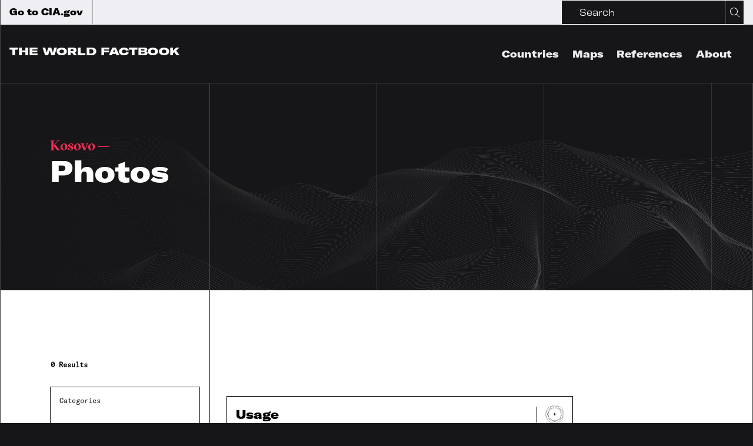

--- FILE ---
content_type: text/html
request_url: https://www.cia.gov/the-world-factbook/countries/kosovo/images
body_size: 56318
content:
<!DOCTYPE html><html lang="en"><head><meta charSet="utf-8"/><meta http-equiv="x-ua-compatible" content="ie=edge"/><meta name="viewport" content="width=device-width, initial-scale=1, shrink-to-fit=no"/><style id="typography.js">html{font-family:sans-serif;-ms-text-size-adjust:100%;-webkit-text-size-adjust:100%}body{margin:0}article,aside,details,figcaption,figure,footer,header,main,menu,nav,section,summary{display:block}audio,canvas,progress,video{display:inline-block}audio:not([controls]){display:none;height:0}progress{vertical-align:baseline}[hidden],template{display:none}a{background-color:transparent;}a:active,a:hover{outline-width:0}abbr[title]{border-bottom:none;text-decoration:underline;text-decoration:underline dotted}b,strong{font-weight:inherit;font-weight:bolder}dfn{font-style:italic}h1{font-size:2em;margin:.67em 0}mark{background-color:#ff0;color:#000}small{font-size:80%}sub,sup{font-size:75%;line-height:0;position:relative;vertical-align:baseline}sub{bottom:-.25em}sup{top:-.5em}img{border-style:none}svg:not(:root){overflow:hidden}code,kbd,pre,samp{font-family:monospace,monospace;font-size:1em}figure{margin:1em 40px}hr{box-sizing:content-box;height:0;overflow:visible}button,input,optgroup,select,textarea{font:inherit;margin:0}optgroup{font-weight:700}button,input{overflow:visible}button,select{text-transform:none}[type=reset],[type=submit],button,html [type=button]{-webkit-appearance:button}[type=button]::-moz-focus-inner,[type=reset]::-moz-focus-inner,[type=submit]::-moz-focus-inner,button::-moz-focus-inner{border-style:none;padding:0}[type=button]:-moz-focusring,[type=reset]:-moz-focusring,[type=submit]:-moz-focusring,button:-moz-focusring{outline:1px dotted ButtonText}fieldset{border:1px solid silver;margin:0 2px;padding:.35em .625em .75em}legend{box-sizing:border-box;color:inherit;display:table;max-width:100%;padding:0;white-space:normal}textarea{overflow:auto}[type=checkbox],[type=radio]{box-sizing:border-box;padding:0}[type=number]::-webkit-inner-spin-button,[type=number]::-webkit-outer-spin-button{height:auto}[type=search]{-webkit-appearance:textfield;outline-offset:-2px}[type=search]::-webkit-search-cancel-button,[type=search]::-webkit-search-decoration{-webkit-appearance:none}::-webkit-input-placeholder{color:inherit;opacity:.54}::-webkit-file-upload-button{-webkit-appearance:button;font:inherit}html{font:100%/1.45 'GT America Extended';box-sizing:border-box;overflow-y:scroll;}*{box-sizing:inherit;}*:before{box-sizing:inherit;}*:after{box-sizing:inherit;}body{color:hsla(0,0%,0%,0.8);font-family:'GT America Extended';font-weight:normal;word-wrap:break-word;font-kerning:normal;-moz-font-feature-settings:"kern", "liga", "clig", "calt";-ms-font-feature-settings:"kern", "liga", "clig", "calt";-webkit-font-feature-settings:"kern", "liga", "clig", "calt";font-feature-settings:"kern", "liga", "clig", "calt";}img{max-width:100%;margin-left:0;margin-right:0;margin-top:0;padding-bottom:0;padding-left:0;padding-right:0;padding-top:0;margin-bottom:1.45rem;}h1{margin-left:0;margin-right:0;margin-top:0;padding-bottom:0;padding-left:0;padding-right:0;padding-top:0;margin-bottom:1.45rem;color:inherit;font-family:'GT America Extended';font-weight:bold;text-rendering:optimizeLegibility;font-size:3.125rem;line-height:1.1;}h2{margin-left:0;margin-right:0;margin-top:0;padding-bottom:0;padding-left:0;padding-right:0;padding-top:0;margin-bottom:1.45rem;color:inherit;font-family:'GT America Extended';font-weight:bold;text-rendering:optimizeLegibility;font-size:1.98112rem;line-height:1.1;}h3{margin-left:0;margin-right:0;margin-top:0;padding-bottom:0;padding-left:0;padding-right:0;padding-top:0;margin-bottom:1.45rem;color:inherit;font-family:'GT America Extended';font-weight:bold;text-rendering:optimizeLegibility;font-size:1.57739rem;line-height:1.1;}h4{margin-left:0;margin-right:0;margin-top:0;padding-bottom:0;padding-left:0;padding-right:0;padding-top:0;margin-bottom:1.45rem;color:inherit;font-family:'GT America Extended';font-weight:bold;text-rendering:optimizeLegibility;font-size:1rem;line-height:1.1;}h5{margin-left:0;margin-right:0;margin-top:0;padding-bottom:0;padding-left:0;padding-right:0;padding-top:0;margin-bottom:1.45rem;color:inherit;font-family:'GT America Extended';font-weight:bold;text-rendering:optimizeLegibility;font-size:0.79621rem;line-height:1.1;}h6{margin-left:0;margin-right:0;margin-top:0;padding-bottom:0;padding-left:0;padding-right:0;padding-top:0;margin-bottom:1.45rem;color:inherit;font-family:'GT America Extended';font-weight:bold;text-rendering:optimizeLegibility;font-size:0.71047rem;line-height:1.1;}hgroup{margin-left:0;margin-right:0;margin-top:0;padding-bottom:0;padding-left:0;padding-right:0;padding-top:0;margin-bottom:1.45rem;}ul{margin-left:1.45rem;margin-right:0;margin-top:0;padding-bottom:0;padding-left:0;padding-right:0;padding-top:0;margin-bottom:1.45rem;list-style-position:outside;list-style-image:none;}ol{margin-left:1.45rem;margin-right:0;margin-top:0;padding-bottom:0;padding-left:0;padding-right:0;padding-top:0;margin-bottom:1.45rem;list-style-position:outside;list-style-image:none;}dl{margin-left:0;margin-right:0;margin-top:0;padding-bottom:0;padding-left:0;padding-right:0;padding-top:0;margin-bottom:1.45rem;}dd{margin-left:0;margin-right:0;margin-top:0;padding-bottom:0;padding-left:0;padding-right:0;padding-top:0;margin-bottom:1.45rem;}p{margin-left:0;margin-right:0;margin-top:0;padding-bottom:0;padding-left:0;padding-right:0;padding-top:0;margin-bottom:1.45rem;}figure{margin-left:0;margin-right:0;margin-top:0;padding-bottom:0;padding-left:0;padding-right:0;padding-top:0;margin-bottom:1.45rem;}pre{margin-left:0;margin-right:0;margin-top:0;padding-bottom:0;padding-left:0;padding-right:0;padding-top:0;margin-bottom:1.45rem;font-size:0.85rem;line-height:1.45rem;}table{margin-left:0;margin-right:0;margin-top:0;padding-bottom:0;padding-left:0;padding-right:0;padding-top:0;margin-bottom:1.45rem;font-size:1rem;line-height:1.45rem;border-collapse:collapse;width:100%;}fieldset{margin-left:0;margin-right:0;margin-top:0;padding-bottom:0;padding-left:0;padding-right:0;padding-top:0;margin-bottom:1.45rem;}blockquote{margin-left:1.45rem;margin-right:1.45rem;margin-top:0;padding-bottom:0;padding-left:0;padding-right:0;padding-top:0;margin-bottom:1.45rem;}form{margin-left:0;margin-right:0;margin-top:0;padding-bottom:0;padding-left:0;padding-right:0;padding-top:0;margin-bottom:1.45rem;}noscript{margin-left:0;margin-right:0;margin-top:0;padding-bottom:0;padding-left:0;padding-right:0;padding-top:0;margin-bottom:1.45rem;}iframe{margin-left:0;margin-right:0;margin-top:0;padding-bottom:0;padding-left:0;padding-right:0;padding-top:0;margin-bottom:1.45rem;}hr{margin-left:0;margin-right:0;margin-top:0;padding-bottom:0;padding-left:0;padding-right:0;padding-top:0;margin-bottom:calc(1.45rem - 1px);background:hsla(0,0%,0%,0.2);border:none;height:1px;}address{margin-left:0;margin-right:0;margin-top:0;padding-bottom:0;padding-left:0;padding-right:0;padding-top:0;margin-bottom:1.45rem;}b{font-weight:bold;}strong{font-weight:bold;}dt{font-weight:bold;}th{font-weight:bold;}li{margin-bottom:calc(1.45rem / 2);}ol li{padding-left:0;}ul li{padding-left:0;}li > ol{margin-left:1.45rem;margin-bottom:calc(1.45rem / 2);margin-top:calc(1.45rem / 2);}li > ul{margin-left:1.45rem;margin-bottom:calc(1.45rem / 2);margin-top:calc(1.45rem / 2);}blockquote *:last-child{margin-bottom:0;}li *:last-child{margin-bottom:0;}p *:last-child{margin-bottom:0;}li > p{margin-bottom:calc(1.45rem / 2);}code{font-size:0.85rem;line-height:1.45rem;}kbd{font-size:0.85rem;line-height:1.45rem;}samp{font-size:0.85rem;line-height:1.45rem;}abbr{border-bottom:1px dotted hsla(0,0%,0%,0.5);cursor:help;}acronym{border-bottom:1px dotted hsla(0,0%,0%,0.5);cursor:help;}abbr[title]{border-bottom:1px dotted hsla(0,0%,0%,0.5);cursor:help;text-decoration:none;}thead{text-align:left;}td,th{text-align:left;border-bottom:1px solid hsla(0,0%,0%,0.12);font-feature-settings:"tnum";-moz-font-feature-settings:"tnum";-ms-font-feature-settings:"tnum";-webkit-font-feature-settings:"tnum";padding-left:0.96667rem;padding-right:0.96667rem;padding-top:0.725rem;padding-bottom:calc(0.725rem - 1px);}th:first-child,td:first-child{padding-left:0;}th:last-child,td:last-child{padding-right:0;}.h0{font-family:GT America Extended;font-size:4.1875rem;line-height:70px;margin-bottom:0;}.h1{font-size:3.125rem;line-height:3.625rem;}h1 .small, h1.small, .h1 .small, .h1.small{font-family:Sectra;font-size:1.5rem;line-height:2.175rem;}h2, .h2{font-family:Sectra;font-size:2.5rem;line-height:42px;}h3, .h3{font-family:Sectra;font-size:1.875rem;line-height:32px;}h4, .h4{font-size:1.3125rem;line-height:26px;}h5, .h5{font-size:1.125rem;line-height:24px;}h6, .h6, .careers-filter-label{font-family:GT America Extended;font-size:1rem;line-height:24px;}h7, .h7{font-size:0.75rem;line-height:16px;}label, .label{font-family:GT America Mono;font-size:0.75rem;line-height:16px;}.label-large{font-family:GT America Mono;font-size:1.5rem;line-height:32px;}label .bold, .label .bold{font-weight:700;}p, .p{font-family:GT America Extended;font-size:16px;line-height:24px;}nav, .nav, .bold{font-weight:900;}.overlay-menu-item{font-size:3.125rem;line-height:60px;}.heavy{font-family:GT America Mono Bold;font-size:0.75rem;line-height:16px;}button, .button, .button-font, .contact-us-modal__tab{font-family:GT America Expanded;font-size:0.875rem;line-height:1.45rem;}.link-style-button{font-family:GT America Extended;font-size:0.75rem;line-height:1.45rem;}.uppercase{text-transform:uppercase;}.button-font-alt{font-family:GT America Expanded;font-size:0.875rem;line-height:14px;}.text-button{font-family:GT America Expanded;}.logo-marque{font-family:GT America Expanded;font-size:1.125rem;line-height:1.45rem;}thead, .header-row{font-family:GT America Mono Bold;font-size:0.75rem;line-height:16px;}tbody, .content-row{font-family:GT America Mono;font-size:0.75rem;line-height:16px;}tbody td:first-child{font-family:GT America Extended;font-weight:900;}.content-row .content-table-standard-weight{font-family:GT America Mono;font-weight:400;}</style><meta name="generator" content="Gatsby 5.13.7"/><meta name="theme-color" content="#663399"/><meta charSet="utf-8" data-gatsby-head="true"/><meta name="desciription" content="" data-gatsby-head="true"/><meta property="og:title" content="" data-gatsby-head="true"/><meta property="og:description" content="" data-gatsby-head="true"/><meta property="og:image" content="" data-gatsby-head="true"/><meta property="og:url" content="" data-gatsby-head="true"/><meta name="twitter:title" data-gatsby-head="true"/><meta name="twitter:description" data-gatsby-head="true"/><meta name="twitter:image" data-gatsby-head="true"/><meta name="twitter:card" content="" data-gatsby-head="true"/><style data-href="/the-world-factbook/styles.d5253923ff26fe963a87.css" data-identity="gatsby-global-css">@font-face{font-family:GT America Extended;font-style:normal;font-weight:900;src:url(/the-world-factbook/static/GT-America-Extended-Black-e7305ce65de62217f74864437cfc6250.woff2) format("woff2"),url(/the-world-factbook/static/GT-America-Extended-Black-5c0af80fb8709e71ecd9e7188c5db6d5.woff) format("woff")}@font-face{font-family:GT America Extended;font-style:normal;font-weight:300;src:url(/the-world-factbook/static/GT-America-Extended-Light-0a3767375dc7020228173ee88665d1e3.woff2) format("woff2"),url(/the-world-factbook/static/GT-America-Extended-Light-0cda5f13b4946bd0aeeba402ce3cdc1d.woff) format("woff")}@font-face{font-family:GT America Expanded;font-style:normal;font-weight:900;src:url(/the-world-factbook/static/GT-America-Expanded-Black-1d9c98c9e937c2251bf9b4c3fda5db38.woff2) format("woff2"),url(/the-world-factbook/static/GT-America-Expanded-Black-4302f568b9fa7de4b856d16de35014e1.woff) format("woff")}@font-face{font-family:GT America Mono Bold;font-style:normal;font-weight:700;src:url(/the-world-factbook/static/GT-America-Mono-Bold-5cb65dbcadbc053b4803a3de9e5204a1.woff2) format("woff2"),url(/the-world-factbook/static/GT-America-Mono-Bold-6772bf71d622d31f1096b64dcecacd9f.woff) format("woff")}@font-face{font-family:GT America Mono;font-style:normal;font-weight:400;src:url(/the-world-factbook/static/GT-America-Mono-Regular-72bfafe2cef91603f08edde5514a0afb.woff2) format("woff2"),url(/the-world-factbook/static/GT-America-Mono-Regular-1dc10b5a7873220ecf1e92dcc608bd88.woff) format("woff")}@font-face{font-family:Sectra;font-style:normal;font-weight:700;src:url(/the-world-factbook/static/GT-Sectra-Fine-Bold-23b3344434247f9eb8cabd9f5e923ee3.woff2) format("woff2"),url(/the-world-factbook/static/GT-Sectra-Fine-Bold-7260836d804785006245ed93e012c0e1.woff) format("woff")}
/*!
 * Bootstrap Utilities v5.3.3 (https://getbootstrap.com/)
 * Copyright 2011-2024 The Bootstrap Authors
 * Licensed under MIT (https://github.com/twbs/bootstrap/blob/main/LICENSE)
 *//*!
 * Bootstrap Grid v5.3.3 (https://getbootstrap.com/)
 * Copyright 2011-2024 The Bootstrap Authors
 * Licensed under MIT (https://github.com/twbs/bootstrap/blob/main/LICENSE)
 *//*!
 * Bootstrap Utilities v5.3.3 (https://getbootstrap.com/)
 * Copyright 2011-2024 The Bootstrap Authors
 * Licensed under MIT (https://github.com/twbs/bootstrap/blob/main/LICENSE)
 *//*!
 * Bootstrap Grid v5.3.3 (https://getbootstrap.com/)
 * Copyright 2011-2024 The Bootstrap Authors
 * Licensed under MIT (https://github.com/twbs/bootstrap/blob/main/LICENSE)
 */div .ph0{padding-left:0;padding-right:0}div .pv120{padding-bottom:7.5rem;padding-top:7.5rem}div .pb90,div .pv90{padding-bottom:5.625rem}div .pv90{padding-top:5.625rem}div .pt60{padding-top:3.75rem}div .pt30{padding-top:1.875rem}div .pr30{padding-right:1.875rem}div .pl30{padding-left:1.875rem}div .pb30,div .pv30{padding-bottom:1.875rem}div .pv30{padding-top:1.875rem}div .ph30{padding-left:1.875rem;padding-right:1.875rem}div .p30{padding:1.875rem}div .p60{padding:3.75rem}div .pr60{padding-right:3.75rem}div .pl60{padding-left:3.75rem}div .pv60{padding-bottom:3.75rem;padding-top:3.75rem}div .p60-30-15{padding:.9375rem}@media(min-width:768px){div .p60-30-15{padding:1.875rem}}@media(min-width:992px){div .p60-30-15{padding:3.75rem}}div .pb60-45{padding-bottom:2.8125rem}@media(min-width:992px){div .pb60-45{padding-bottom:3.75rem}}div .pb15{padding-bottom:.9375rem}div .pl0{padding-left:0!important}div .pl5{padding-left:.3125rem}div .pl10{padding-left:.625rem}div .p15{padding:.9375rem}div .pl15{padding-left:.9375rem}div .pr15{padding-right:.9375rem}div .pv15{padding-bottom:.9375rem;padding-top:.9375rem}div .pb45{padding-bottom:2.8125rem}div .pb60{padding-bottom:3.75rem}div .pb100{padding-bottom:6.25rem}div .pb0{padding-bottom:0}div .pr90{padding-right:5.625rem}div .pl90{padding-left:5.625rem}div .pv90-60{padding-bottom:3.75rem;padding-top:3.75rem}@media(min-width:992px){div .pv90-60{padding-bottom:5.625rem;padding-top:5.625rem}}div .pv120-90-60{padding-bottom:3.75rem;padding-top:3.75rem}@media(min-width:768px){div .pv120-90-60{padding-bottom:5.625rem;padding-top:5.625rem}}@media(min-width:992px){div .pv120-90-60{padding-bottom:7.5rem;padding-top:7.5rem}}div .pv120-90{padding-bottom:5.625rem;padding-top:5.625rem}@media(min-width:992px){div .pv120-90{padding-bottom:7.5rem;padding-top:7.5rem}}div .pv120-60{padding-bottom:3.75rem;padding-top:3.75rem}@media(min-width:992px){div .pv120-60{padding-bottom:7.5rem;padding-top:7.5rem}}div .pv120-30{padding-bottom:1.875rem;padding-top:1.875rem}@media(min-width:992px){div .pv120-30{padding-bottom:7.5rem;padding-top:7.5rem}}div .pt15{padding-top:.9375rem}div .pt45{padding-top:2.8125rem}div .pt90{padding-top:5.625rem}div .pt90-0{padding-top:0}@media(min-width:992px){div .pt90-0{padding-top:5.625rem}}div .pt120{padding-top:7.5rem}div .pt120-90-60{padding-top:3.75rem}@media(min-width:768px){div .pt120-90-60{padding-top:5.625rem}}@media(min-width:992px){div .pt120-90-60{padding-top:7.5rem}}div .pt120-90{padding-top:5.625rem}@media(min-width:992px){div .pt120-90{padding-top:7.5rem}}div .pt120-60{padding-top:3.75rem}@media(min-width:992px){div .pt120-60{padding-top:7.5rem}}div .pt120-30{padding-top:1.875rem}@media(min-width:992px){div .pt120-30{padding-top:7.5rem}}div .pt120-45{padding-top:2.8125rem}@media(min-width:992px){div .pt120-45{padding-top:7.5rem}}div .pt150{padding-top:9.375rem}div .pt150-90{padding-top:5.625rem}@media(min-width:992px){div .pt150-90{padding-top:9.375rem}}div .pb120{padding-bottom:7.5rem}div .pb120-90{padding-bottom:5.625rem}@media(min-width:992px){div .pb120-90{padding-bottom:7.5rem}}div .mb0{margin-bottom:0}div .mb2{margin-bottom:.125rem}div .mb15{margin-bottom:.9375rem!important}div .mb30{margin-bottom:1.875rem!important}div .mb45,div .mb45-30{margin-bottom:2.8125rem}@media(max-width:575.98px){div .mb45-30{margin-bottom:1.875rem}}div .mb60-30{margin-bottom:3.75rem}@media(max-width:575.98px){div .mb60-30{margin-bottom:1.875rem}}div .mb60{margin-bottom:3.75rem}div .mb90{margin-bottom:5.625rem}@media(max-width:575.98px){div .mb90-sm{margin-bottom:5.625rem}}div .ml15{margin-left:.9375rem}div .ml30{margin-left:1.875rem}div .ml45{margin-left:2.8125rem}div .mt0{margin-top:0}div .mt2{margin-top:.125rem}div .mt15{margin-top:.9375rem}div .mt30{margin-top:1.875rem}div .mt45{margin-top:2.8125rem}div .mt60{margin-top:3.75rem}div .mr15{margin-right:.9375rem}div .mr30{margin-right:1.875rem}div .mr45{margin-right:2.8125rem}div .remove-gutters{padding:0!important}div .remove-gutters-h{padding-left:0!important;padding-right:0!important}div .remove-margins-h{margin:0 -15px!important}div .container{width:calc(100% - 30px)}div .full-container{margin:0 auto;max-width:100%;padding:0 15px;width:100%}div .wysiwyg-wrapper :last-child{margin-bottom:0}.col,.col-1,.col-10,.col-11,.col-12,.col-2,.col-3,.col-4,.col-5,.col-6,.col-7,.col-8,.col-9,.col-auto,.col-lg,.col-lg-1,.col-lg-10,.col-lg-11,.col-lg-12,.col-lg-2,.col-lg-3,.col-lg-4,.col-lg-5,.col-lg-6,.col-lg-7,.col-lg-8,.col-lg-9,.col-lg-auto,.col-md,.col-md-1,.col-md-10,.col-md-11,.col-md-12,.col-md-2,.col-md-3,.col-md-4,.col-md-5,.col-md-6,.col-md-7,.col-md-8,.col-md-9,.col-md-auto,.col-sm,.col-sm-1,.col-sm-10,.col-sm-11,.col-sm-12,.col-sm-2,.col-sm-3,.col-sm-4,.col-sm-5,.col-sm-6,.col-sm-7,.col-sm-8,.col-sm-9,.col-sm-auto,.col-xl,.col-xl-1,.col-xl-10,.col-xl-11,.col-xl-12,.col-xl-2,.col-xl-3,.col-xl-4,.col-xl-5,.col-xl-6,.col-xl-7,.col-xl-8,.col-xl-9,.col-xl-auto{padding-left:15px;padding-right:15px;position:relative;width:100%}/*!
 * Bootstrap Utilities v5.3.3 (https://getbootstrap.com/)
 * Copyright 2011-2024 The Bootstrap Authors
 * Licensed under MIT (https://github.com/twbs/bootstrap/blob/main/LICENSE)
 *//*!
 * Bootstrap Grid v5.3.3 (https://getbootstrap.com/)
 * Copyright 2011-2024 The Bootstrap Authors
 * Licensed under MIT (https://github.com/twbs/bootstrap/blob/main/LICENSE)
 *//*!
 * Bootstrap Utilities v5.3.3 (https://getbootstrap.com/)
 * Copyright 2011-2024 The Bootstrap Authors
 * Licensed under MIT (https://github.com/twbs/bootstrap/blob/main/LICENSE)
 *//*!
 * Bootstrap Grid v5.3.3 (https://getbootstrap.com/)
 * Copyright 2011-2024 The Bootstrap Authors
 * Licensed under MIT (https://github.com/twbs/bootstrap/blob/main/LICENSE)
 *//*!
 * Bootstrap Utilities v5.3.3 (https://getbootstrap.com/)
 * Copyright 2011-2024 The Bootstrap Authors
 * Licensed under MIT (https://github.com/twbs/bootstrap/blob/main/LICENSE)
 *//*!
 * Bootstrap Grid v5.3.3 (https://getbootstrap.com/)
 * Copyright 2011-2024 The Bootstrap Authors
 * Licensed under MIT (https://github.com/twbs/bootstrap/blob/main/LICENSE)
 *//*!
 * Bootstrap Utilities v5.3.3 (https://getbootstrap.com/)
 * Copyright 2011-2024 The Bootstrap Authors
 * Licensed under MIT (https://github.com/twbs/bootstrap/blob/main/LICENSE)
 *//*!
 * Bootstrap Grid v5.3.3 (https://getbootstrap.com/)
 * Copyright 2011-2024 The Bootstrap Authors
 * Licensed under MIT (https://github.com/twbs/bootstrap/blob/main/LICENSE)
 *//*!
 * Bootstrap Utilities v5.3.3 (https://getbootstrap.com/)
 * Copyright 2011-2024 The Bootstrap Authors
 * Licensed under MIT (https://github.com/twbs/bootstrap/blob/main/LICENSE)
 *//*!
 * Bootstrap Grid v5.3.3 (https://getbootstrap.com/)
 * Copyright 2011-2024 The Bootstrap Authors
 * Licensed under MIT (https://github.com/twbs/bootstrap/blob/main/LICENSE)
 */.background-grid-short-white,.background-grid-short-white a,.background-grid-white,.background-grid-white a,.background-white,.background-white a{color:#000}.background-grid-short-white .text-button,.background-grid-white .text-button,.background-white .text-button{border-color:#000;color:#000}.hero-stacked{overflow:visible}.background-threads{background-position:bottom;background-repeat:no-repeat;background-size:200% 50%;overflow:visible}@media(min-width:576px){.background-threads{background-size:100% 75%}}.about-threads{background-image:url(/the-world-factbook/static/Threads_About@2x-b4c9b65429f47818297535a7e3b29801.png)}.careers-threads{background-image:url(/the-world-factbook/static/Threads_Careers@2x-9cc4c6264abd4d607f7dfb1c6dc16be1.png);transition-delay:.2s}.contact-threads{background-image:url(/the-world-factbook/static/Threads_Contact@2x-55b7228b46425a9d64ffd5f229b42806.png)}.csi-threads{background-image:url(/the-world-factbook/static/Threads_CSI@2x-456b427437ec0fbdce501e2a030060f8.png)}.legacy-threads{background-image:url(/the-world-factbook/static/Threads_Legacy@2x-f88bbc9470b8db1b416506e3637dd407.png)}.promo-threads{background-image:url(/the-world-factbook/static/Threads_Promo@2x-1adc44f6928cf5c13a3d8bd1725d37ab.png);position:relative}.resources-threads{background-image:url(/the-world-factbook/static/Threads_Resources-Publications@2x-3b4200f76d45d1db98fe02d4f850fea2.png)}.stories-threads{background-image:url(/the-world-factbook/static/Threads_Stories@2x-456b427437ec0fbdce501e2a030060f8.png)}.background-grid-white{background-color:#fff;border-bottom:.0625rem solid #161618;border-top:.0625rem solid #161618;color:#000}.background-grid-white~.background-grid-white{border-left:0;border-right:0}@media(min-width:768px){.background-grid-white .container{background-image:linear-gradient(90deg,transparent,transparent calc(50% - 1.5px),#000 50%,transparent 0)}}.background-split-black .container{height:100%}@media(min-width:768px){.background-split-black .container{background-image:linear-gradient(90deg,transparent,transparent calc(50% - 1.5px),#414143 50%,transparent 0)}}.background-grid-short-white{background-color:#fff;color:#000}@media(max-width:767.98px){.background-grid-short-white{padding:0 .9375rem}}.background-grid-short-white .container{background-image:linear-gradient(90deg,transparent,transparent 25%,#414143 calc(25% + 1.5px),transparent calc(25% + 1.5px))}@media(max-width:767.98px){.background-grid-short-white .container{background-image:none;border-left:1px solid #161618}}.background-grid-short-white~.background-grid-short-white .container>.row{padding-bottom:1.875rem;padding-top:0}@media(min-width:768px){.background-grid-short-white~.background-grid-short-white .container>.row{padding-bottom:3.75rem;padding-top:0}}.background-grey,.background-grid-grey{background-color:#efeff3;color:#000}.background-grey a,.background-grid-grey a{color:#000}.background-grid-grey .container{background-image:linear-gradient(90deg,transparent,transparent 50%,rgba(22,22,24,.2) calc(50% + 1.5px),transparent calc(50% + 1.5px));background-position:50%;background-repeat:no-repeat;border:1px solid rgba(22,22,24,.2);border-bottom:none;border-top:none}@media(min-width:992px){.background-grid-grey .container{background-image:linear-gradient(90deg,transparent,transparent 25%,rgba(22,22,24,.2) calc(25% + 1.5px),transparent calc(25% + 1.5px)),linear-gradient(90deg,transparent,transparent calc(50% - 1.5px),rgba(22,22,24,.2) 50%,transparent 0),linear-gradient(90deg,transparent,transparent calc(75% - 1.5px),rgba(22,22,24,.2) 75%,transparent 0)}}.background-transparent{background-color:transparent}.background-white{background-color:#fff}.background-border-none .container{border:none}/*!
 * Bootstrap Utilities v5.3.3 (https://getbootstrap.com/)
 * Copyright 2011-2024 The Bootstrap Authors
 * Licensed under MIT (https://github.com/twbs/bootstrap/blob/main/LICENSE)
 *//*!
 * Bootstrap Grid v5.3.3 (https://getbootstrap.com/)
 * Copyright 2011-2024 The Bootstrap Authors
 * Licensed under MIT (https://github.com/twbs/bootstrap/blob/main/LICENSE)
 */img{margin:0;max-width:100%}.preview-background-image{background-position:50%;position:relative}.background-image,.full-background-image,.preview-background-image{background-repeat:no-repeat;background-size:cover}.background-image{background-position:50%;opacity:.99;position:relative}.opacity-wrapper{background:rgba(0,0,0,.8);background-image:linear-gradient(90deg,transparent,transparent 50%,#414143 calc(50% + 1.5px),transparent calc(50% + 1.5px));background-position:50%;background-repeat:no-repeat;border:1px solid #414143;border-bottom:none;border-top:none;width:100%}@media(min-width:576px){.opacity-wrapper{background-size:540px}}@media(min-width:768px){.opacity-wrapper{background-image:linear-gradient(90deg,transparent,transparent,#414143 1.5px,transparent 1.5px),linear-gradient(90deg,transparent,transparent calc(50% - 1.5px),#414143 50%,transparent 0),linear-gradient(90deg,transparent,transparent calc(100% - 1.5px),#414143 100%,transparent 0);background-size:720px}}@media(min-width:992px){.opacity-wrapper{background-image:linear-gradient(90deg,transparent,transparent,#414143 1.5px,transparent 1.5px),linear-gradient(90deg,transparent,transparent 25%,#414143 calc(25% + 1.5px),transparent calc(25% + 1.5px)),linear-gradient(90deg,transparent,transparent calc(50% - 1.5px),#414143 50%,transparent 0),linear-gradient(90deg,transparent,transparent calc(75% - 1.5px),#414143 75%,transparent 0),linear-gradient(90deg,transparent,transparent calc(100% - 1.5px),#414143 100%,transparent 0);background-size:960px}}@media(min-width:1200px){.opacity-wrapper{background-size:1140px}}/*!
 * Bootstrap Utilities v5.3.3 (https://getbootstrap.com/)
 * Copyright 2011-2024 The Bootstrap Authors
 * Licensed under MIT (https://github.com/twbs/bootstrap/blob/main/LICENSE)
 *//*!
 * Bootstrap Grid v5.3.3 (https://getbootstrap.com/)
 * Copyright 2011-2024 The Bootstrap Authors
 * Licensed under MIT (https://github.com/twbs/bootstrap/blob/main/LICENSE)
 *//*!
 * Bootstrap Utilities v5.3.3 (https://getbootstrap.com/)
 * Copyright 2011-2024 The Bootstrap Authors
 * Licensed under MIT (https://github.com/twbs/bootstrap/blob/main/LICENSE)
 *//*!
 * Bootstrap Grid v5.3.3 (https://getbootstrap.com/)
 * Copyright 2011-2024 The Bootstrap Authors
 * Licensed under MIT (https://github.com/twbs/bootstrap/blob/main/LICENSE)
 *//*!
 * Bootstrap Utilities v5.3.3 (https://getbootstrap.com/)
 * Copyright 2011-2024 The Bootstrap Authors
 * Licensed under MIT (https://github.com/twbs/bootstrap/blob/main/LICENSE)
 *//*!
 * Bootstrap Grid v5.3.3 (https://getbootstrap.com/)
 * Copyright 2011-2024 The Bootstrap Authors
 * Licensed under MIT (https://github.com/twbs/bootstrap/blob/main/LICENSE)
 */a{color:#fff;text-decoration:underline}.inline-link{background:linear-gradient(90deg,#e21a41 50%,transparent 0) right -.0625rem bottom/220% 100%;transition:background-position .4s cubic-bezier(.5,.15,.5,.85),color .2s cubic-bezier(.5,.15,.5,.85) .2s,-webkit-text-decoration .2s cubic-bezier(.5,.15,.5,.85) .2s;transition:background-position .4s cubic-bezier(.5,.15,.5,.85),text-decoration .2s cubic-bezier(.5,.15,.5,.85) .2s,color .2s cubic-bezier(.5,.15,.5,.85) .2s;transition:background-position .4s cubic-bezier(.5,.15,.5,.85),text-decoration .2s cubic-bezier(.5,.15,.5,.85) .2s,color .2s cubic-bezier(.5,.15,.5,.85) .2s,-webkit-text-decoration .2s cubic-bezier(.5,.15,.5,.85) .2s}.inline-link:active,.inline-link:hover{background-position:0 100%;color:#fff;text-decoration:none}.accordion-content a:not(.button):not(.card-exposed__link),.content-card-promo-main-content a:not(.button):not(.card-exposed__link),.content-card-teaser a:not(.button):not(.card-exposed__link),.footer-nav_category a:not(.button):not(.card-exposed__link),.footer-nav_policies a:not(.button):not(.card-exposed__link),.hero-special a:not(.button):not(.card-exposed__link),.hero-summary a:not(.button):not(.card-exposed__link),.hero-text a:not(.button):not(.card-exposed__link),.modal a:not(.button):not(.card-exposed__link),.overview-content a:not(.button):not(.card-exposed__link),.quote-wrapper-text a:not(.button):not(.card-exposed__link),.tag-wrapper a:not(.button):not(.card-exposed__link),.teaser-container a:not(.button):not(.card-exposed__link),.teaser-context a:not(.button):not(.card-exposed__link),.wysiwyg-wrapper a:not(.button):not(.card-exposed__link){background:linear-gradient(90deg,#e21a41 50%,transparent 0) right -.0625rem bottom/220% 100%;transition:background-position .4s cubic-bezier(.5,.15,.5,.85),color .2s cubic-bezier(.5,.15,.5,.85) .2s,-webkit-text-decoration .2s cubic-bezier(.5,.15,.5,.85) .2s;transition:background-position .4s cubic-bezier(.5,.15,.5,.85),text-decoration .2s cubic-bezier(.5,.15,.5,.85) .2s,color .2s cubic-bezier(.5,.15,.5,.85) .2s;transition:background-position .4s cubic-bezier(.5,.15,.5,.85),text-decoration .2s cubic-bezier(.5,.15,.5,.85) .2s,color .2s cubic-bezier(.5,.15,.5,.85) .2s,-webkit-text-decoration .2s cubic-bezier(.5,.15,.5,.85) .2s}.accordion-content a:not(.button):not(.card-exposed__link):active,.accordion-content a:not(.button):not(.card-exposed__link):hover,.content-card-promo-main-content a:not(.button):not(.card-exposed__link):active,.content-card-promo-main-content a:not(.button):not(.card-exposed__link):hover,.content-card-teaser a:not(.button):not(.card-exposed__link):active,.content-card-teaser a:not(.button):not(.card-exposed__link):hover,.footer-nav_category a:not(.button):not(.card-exposed__link):active,.footer-nav_category a:not(.button):not(.card-exposed__link):hover,.footer-nav_policies a:not(.button):not(.card-exposed__link):active,.footer-nav_policies a:not(.button):not(.card-exposed__link):hover,.hero-special a:not(.button):not(.card-exposed__link):active,.hero-special a:not(.button):not(.card-exposed__link):hover,.hero-summary a:not(.button):not(.card-exposed__link):active,.hero-summary a:not(.button):not(.card-exposed__link):hover,.hero-text a:not(.button):not(.card-exposed__link):active,.hero-text a:not(.button):not(.card-exposed__link):hover,.modal a:not(.button):not(.card-exposed__link):active,.modal a:not(.button):not(.card-exposed__link):hover,.overview-content a:not(.button):not(.card-exposed__link):active,.overview-content a:not(.button):not(.card-exposed__link):hover,.quote-wrapper-text a:not(.button):not(.card-exposed__link):active,.quote-wrapper-text a:not(.button):not(.card-exposed__link):hover,.tag-wrapper a:not(.button):not(.card-exposed__link):active,.tag-wrapper a:not(.button):not(.card-exposed__link):hover,.teaser-container a:not(.button):not(.card-exposed__link):active,.teaser-container a:not(.button):not(.card-exposed__link):hover,.teaser-context a:not(.button):not(.card-exposed__link):active,.teaser-context a:not(.button):not(.card-exposed__link):hover,.wysiwyg-wrapper a:not(.button):not(.card-exposed__link):active,.wysiwyg-wrapper a:not(.button):not(.card-exposed__link):hover{background-position:0 100%;color:#fff;text-decoration:none}.last-comma:not(:last-child):after{content:", "}a label,label a{font-weight:700}.hero-special a:not(.button),.hero-summary a:not(.button),.hero-text a:not(.button){text-decoration-color:#e21a41}.disabled-link{opacity:.2;pointer-events:none}.tag-wrapper a{text-decoration:underline;text-decoration-color:#000}.tag-wrapper a:last-child span{display:none}.card-exposed__link{align-items:center;display:flex;flex-direction:row;padding-left:.9375rem;text-decoration:none}.card-exposed__link .card-exposed__text{margin:0}.card-exposed__link:hover{color:#000}.row-reverse{display:flex;flex-direction:row-reverse}/*!
 * Bootstrap Utilities v5.3.3 (https://getbootstrap.com/)
 * Copyright 2011-2024 The Bootstrap Authors
 * Licensed under MIT (https://github.com/twbs/bootstrap/blob/main/LICENSE)
 *//*!
 * Bootstrap Grid v5.3.3 (https://getbootstrap.com/)
 * Copyright 2011-2024 The Bootstrap Authors
 * Licensed under MIT (https://github.com/twbs/bootstrap/blob/main/LICENSE)
 */.crown-link{position:relative}.crown-link .h3-style{background:linear-gradient(90deg,#e21a41 50%,transparent 0);background-position:100% 100%;background-size:220% 100%;color:#f22a53;position:relative;text-decoration:none!important;transition:background-position .35s cubic-bezier(.5,.15,.5,.85),color .15s cubic-bezier(.5,.15,.5,.85) .01s}.crown-link>:last-child:after{content:" —";position:absolute;right:-25px;top:-2px;transition:.25s ease-out .05s}.crown-link:active .h3-style,.crown-link:hover .h3-style{background-position:0 100%;color:#fff}.crown-link:active>:last-child:after,.crown-link:hover>:last-child:after{background-color:none;color:#e21a41;content:" —";right:-35px}.hero-special>a.hero-parent-title,a.hero-parent-title.crown-link{text-decoration:none}/*!
 * Bootstrap Utilities v5.3.3 (https://getbootstrap.com/)
 * Copyright 2011-2024 The Bootstrap Authors
 * Licensed under MIT (https://github.com/twbs/bootstrap/blob/main/LICENSE)
 *//*!
 * Bootstrap Grid v5.3.3 (https://getbootstrap.com/)
 * Copyright 2011-2024 The Bootstrap Authors
 * Licensed under MIT (https://github.com/twbs/bootstrap/blob/main/LICENSE)
 */.icon{height:2.5rem;padding:4px;width:2.5rem}.icon.social-icon{padding:0;width:1.875rem}.icon.social-icon:hover path,.icon.social-icon:hover polygon{fill:#e21a41;opacity:1;transform:translateY(-5px);transition:transform .4s cubic-bezier(.5,.15,.5,.85)}.icon-red path,.icon-red polygon{fill:#e21a41}.icon-white path,.icon-white polygon{fill:#fff}.icon-right{transform:rotate(180deg)}.icon-large{height:2.8125rem;width:2.8125rem}.icon-xlarge{height:5.9375rem;width:5.9375rem}.icon-arrow-wide{height:2.5rem;width:3.75rem}.icon-download{width:1.75rem}.icon-download path{transform:translateX(-50%)}/*!
 * Bootstrap Utilities v5.3.3 (https://getbootstrap.com/)
 * Copyright 2011-2024 The Bootstrap Authors
 * Licensed under MIT (https://github.com/twbs/bootstrap/blob/main/LICENSE)
 *//*!
 * Bootstrap Grid v5.3.3 (https://getbootstrap.com/)
 * Copyright 2011-2024 The Bootstrap Authors
 * Licensed under MIT (https://github.com/twbs/bootstrap/blob/main/LICENSE)
 *//*!
 * Bootstrap Utilities v5.3.3 (https://getbootstrap.com/)
 * Copyright 2011-2024 The Bootstrap Authors
 * Licensed under MIT (https://github.com/twbs/bootstrap/blob/main/LICENSE)
 *//*!
 * Bootstrap Grid v5.3.3 (https://getbootstrap.com/)
 * Copyright 2011-2024 The Bootstrap Authors
 * Licensed under MIT (https://github.com/twbs/bootstrap/blob/main/LICENSE)
 *//*!
 * Bootstrap Utilities v5.3.3 (https://getbootstrap.com/)
 * Copyright 2011-2024 The Bootstrap Authors
 * Licensed under MIT (https://github.com/twbs/bootstrap/blob/main/LICENSE)
 *//*!
 * Bootstrap Grid v5.3.3 (https://getbootstrap.com/)
 * Copyright 2011-2024 The Bootstrap Authors
 * Licensed under MIT (https://github.com/twbs/bootstrap/blob/main/LICENSE)
 */html{-webkit-font-smoothing:antialiased;-moz-osx-font-smoothing:grayscale}@media(max-width:767.98px){.h0{font-size:3.25rem;-webkit-hyphens:none;hyphens:none;line-height:3.375rem}.h1,h1{font-size:2.625rem;-webkit-hyphens:auto;hyphens:auto;line-height:2.875rem}.h1 .small,.h1.small,h1 .small,h1.small{font-size:1.25rem;line-height:1.375rem}.h2,h2{font-size:2.25rem;line-height:2.375rem}.header-nav{font-size:2.25rem;line-height:2.625rem}.checkbox-label>span.careers-filter-label{font-size:.75rem}.mobile-sub-navigation-item a,.overlay-menu-item,.subsite-header .navigation-menu .navigation-menu-item a{font-size:2.25rem;line-height:2.625rem}}@media(max-width:767.98px)and (max-width:410px){.mobile-sub-navigation-item a,.overlay-menu-item,.subsite-header .navigation-menu .navigation-menu-item a{font-size:1.3rem;line-height:1.5rem}}.red{color:#e21a41}h2,h3,h4,h5,h6,p{margin-bottom:1.875rem}ul{list-style-type:"—"}label,li{margin-top:.9375rem}a strong,strong a{-webkit-text-decoration:underline solid #e21a41;text-decoration:underline solid #e21a41}.focus,.search-input-wrapper .search-input:focus-within,:focus{box-shadow:0 0 0 2px rgba(226,26,65,.35),0 0 3px 5px rgba(226,26,65,.35);outline:2px dotted transparent;outline-offset:2px}::-moz-focus-inner{border:0}input{border-radius:0}.capitalize{text-transform:capitalize}.h-100{height:100%}.w-100{width:100%}.free-form-mono__content,.free-form-mono__content *{font-family:GT America Mono;font-size:.75rem;line-height:1rem}input,textarea{cursor:pointer}.input-default-wrapper{vertical-align:middle}.input-default-wrapper:after,.input-default-wrapper:before{box-sizing:inherit;content:"";height:calc(100% + 2px);left:-1px;position:absolute;top:-1px;transform-origin:center;width:calc(100% + 2px);z-index:-1}.input-default-wrapper:before{border-bottom:2px solid #e21a41;border-top:2px solid #e21a41;transform:scaleX(0)}.input-default-wrapper:after{border-left:2px solid #e21a41;border-right:2px solid #e21a41;transform:scaleY(0)}.input-default-wrapper:hover:after,.input-default-wrapper:hover:before{transform:scaleX(1);transition:transform .3s cubic-bezier(.5,.15,.5,.85) .1s}.input-default-wrapper:focus-within:after,.input-default-wrapper:focus-within:before{transform:scaleX(1);transition:transform .3s cubic-bezier(.5,.15,.5,.85) .1s}.input-default-wrapper{display:flex;flex-direction:row;position:relative}.input-default-wrapper input,.input-default-wrapper textarea{background:linear-gradient(90deg,#e21a41 10px,transparent 10px 100%) right -.0625rem bottom/220% 100%;border:none;padding:.5rem 1.875rem;transition:background-position .3s,box-shadow .3s;width:100%;z-index:100}.input-default-wrapper input:invalid,.input-default-wrapper textarea:invalid{box-shadow:0 0 0 1px #ff8b00}.input-default-wrapper:hover{border:.0625rem solid transparent}.input-default-wrapper:focus-within input,.input-default-wrapper:focus-within textarea,.input-default-wrapper:hover input,.input-default-wrapper:hover textarea{background-position:0 100%;box-shadow:none}.input-default-light{border:.0625rem solid #161618;color:#161618}.wrapper-effect{z-index:0!important}.input-default-dark{border:.0625rem solid #fff;color:#fff}.search-input-wrapper{margin-bottom:0}.search-input-wrapper .invalid-message{background:#161618;border:.0625rem solid #e21a41;padding:.9375rem 1.875rem;position:absolute;top:100%;width:100%;z-index:1}.search-input-wrapper .invalid-message.white-bg{background:#fff;color:#e21a41}.search-input-wrapper .search-input-label{display:block;padding-bottom:.9375rem}@media(max-width:575.98px){.search-input-wrapper .search-input-label{padding-bottom:1.125rem}}.search-input-wrapper .search-input{vertical-align:middle}.search-input-wrapper .search-input:after,.search-input-wrapper .search-input:before{box-sizing:inherit;content:"";height:calc(100% + 2px);left:-1px;position:absolute;top:-1px;transform-origin:center;width:calc(100% + 2px);z-index:-1}.search-input-wrapper .search-input:before{border-bottom:2px solid #e21a41;border-top:2px solid #e21a41;transform:scaleX(0)}.search-input-wrapper .search-input:after{border-left:2px solid #e21a41;border-right:2px solid #e21a41;transform:scaleY(0)}.search-input-wrapper .search-input:hover:after,.search-input-wrapper .search-input:hover:before{transform:scaleX(1);transition:transform .3s cubic-bezier(.5,.15,.5,.85) .1s}.search-input-wrapper .search-input:focus-within:after,.search-input-wrapper .search-input:focus-within:before{transform:scaleX(1);transition:transform .3s cubic-bezier(.5,.15,.5,.85) .1s}.search-input-wrapper .search-input{border:.0625rem solid #fff;display:flex;flex-direction:row;position:relative;transition:box-shadow .3s cubic-bezier(.5,.15,.5,.85)}.search-input-wrapper .search-input.white-bg{border:.0625rem solid #000}.search-input-wrapper .search-input.search-input-active,.search-input-wrapper .search-input:hover{border:.0625rem solid transparent;box-shadow:none}.search-input-wrapper .search-input.search-input-active .search-input-button,.search-input-wrapper .search-input.search-input-active.white-bg .search-input-button,.search-input-wrapper .search-input:hover .search-input-button,.search-input-wrapper .search-input:hover.white-bg .search-input-button{border-color:rgba(226,26,65,.2)}.search-input-wrapper .search-input.search-input-active .search-input-field,.search-input-wrapper .search-input:hover .search-input-field{box-shadow:inset 10px 0 0 #e21a41}.search-input-wrapper .search-input.search-input-active:after,.search-input-wrapper .search-input.search-input-active:before{transform:scaleX(1);transition:transform .3s cubic-bezier(.5,.15,.5,.85) .1s}.search-input-wrapper .search-input.search-input-active .search-input-button{background-position:100% 100%!important}.search-input-wrapper .search-input.search-input-active .search-input-button svg path{fill:#fff!important}.search-input-wrapper .search-input .search-input-field{background:#161618;border:none;box-shadow:none;color:#fff;display:block;padding:.9375rem 1.875rem;position:relative;transition:.3s;width:100%;z-index:100}.search-input-wrapper .search-input .search-input-field::placeholder{color:#fff;opacity:1}.search-input-wrapper .search-input .search-input-field.white-bg{background:#fff;color:#000}.search-input-wrapper .search-input .search-input-field.white-bg::placeholder{color:#000;opacity:1}@media(max-width:575.98px){.search-input-wrapper .search-input .search-input-field{flex:11 1}}.search-input-wrapper .search-input .search-input-button{background:linear-gradient(270deg,#e21a41 50%,#161618 0) left -.0625rem bottom/220% 100%;border:hsla(0,0%,100%,.2);border-left:.0625rem solid hsla(0,0%,100%,.2);display:flex;flex-direction:column;justify-content:center;padding:.9375rem;transition:background-position .4s cubic-bezier(.5,.15,.5,.85);transition:.3s;z-index:100}.search-input-wrapper .search-input .search-input-button svg path{fill:#fff}.search-input-wrapper .search-input .search-input-button.white-bg{background:linear-gradient(270deg,#e21a41 50%,#fff 0) left -.0625rem bottom/220% 100%;border-color:rgba(65,65,67,.2);transition:background-position .4s cubic-bezier(.5,.15,.5,.85)}.search-input-wrapper .search-input .search-input-button.white-bg svg path{fill:#414143}@media(max-width:575.98px){.search-input-wrapper .search-input .search-input-button{flex:1 1}}.search-input-wrapper .search-input .search-input-icon{height:1.875rem;width:1.875rem}.suggestions-outer{background:transparent;height:11.25rem;overflow-y:hidden}.suggestions-inner{background:#161618;border:.0625rem solid #e21a41;height:auto;list-style:none;margin:0;max-height:11.25rem;overflow-y:auto;transition:height .4s ease;-webkit-transition:height .4s ease}.suggestions-inner.white-bg{background-color:#fff}.suggestions{border-top-width:0;padding-left:0;position:absolute;top:100%;width:100%;z-index:1}.suggestions .suggestions-help{height:0;overflow:hidden;width:0}.suggestions .multiField li p{font-weight:700}.suggestions .suggestion-single-wrapper{border-bottom-color:hsla(0,0%,100%,.2)!important;cursor:pointer;transition:.3s}.suggestions .suggestion-single-wrapper li{line-height:1;margin:0;padding:.9375rem 1.875rem;position:relative}.suggestions .suggestion-single-wrapper li:before{background:#e21a41;content:"";display:block;height:100%;left:0;position:absolute;top:0;transition:.3s;width:0}.suggestions .suggestion-single-wrapper .with-title{padding:.625rem 1.875rem}.suggestions .suggestion-single-wrapper:not(:last-child){border-bottom:.0625rem solid}.suggestions .suggestion-single-wrapper.suggestion-active,.suggestions .suggestion-single-wrapper:active,.suggestions .suggestion-single-wrapper:focus,.suggestions .suggestion-single-wrapper:hover{color:#e21a41}.suggestions .suggestion-single-wrapper.suggestion-active li,.suggestions .suggestion-single-wrapper:active li,.suggestions .suggestion-single-wrapper:focus li,.suggestions .suggestion-single-wrapper:hover li{position:relative}.suggestions .suggestion-single-wrapper.suggestion-active li:before,.suggestions .suggestion-single-wrapper:active li:before,.suggestions .suggestion-single-wrapper:focus li:before,.suggestions .suggestion-single-wrapper:hover li:before{background:#e21a41;content:"";display:block;height:100%;left:0;position:absolute;top:0;transition:.3s;width:.3125rem}.suggestions.white-bg{background:#fff;color:#000}.suggestions.white-bg .suggestions-inner{background:#fff}.suggestions.white-bg .suggestion-single-wrapper{border-bottom-color:rgba(65,65,67,.2)!important}.slide-in-enter{height:0}.slide-in-enter.slide-in-enter-active{height:11.25rem;transition:height .4s ease;-webkit-transition:height .4s ease}.slide-in-leave.slide-in-leave-active{height:0;transition:height .4s ease;-webkit-transition:height .4s ease}.search-input-error{background-color:#efeff3}.search-input-error svg{height:1.875rem;width:1.875rem}.search-input-error svg path{fill:#e21a41}.search-input-error .search-input-error-inner{color:#000;padding:.9375rem 1.875rem 1.875rem}.search-input-field-error{background:solid .0625rem #fff;border:.0625rem solid #e21a41;color:#161618;display:block;outline:none;padding:.9375rem 1.875rem;width:100%}@media print{body{background:#fff;background-image:none!important;border:none!important;color:#000}body *{border-left:none!important;border-right:none!important}.footer,.header,.subsite-header,.subsite-wrapper,footer{display:none}.card-tip,.filter-wrapper,.jump-nav{display:none!important}a{text-decoration:none}a .link-button{border:none!important}a[href]:after{content:none}@page{margin:1cm}blockquote,ul{margin:5px 0}img,table{break-inside:avoid}.hero-splash-container{min-height:inherit}.subsite-wrapper{height:inherit}.container{margin:0;max-width:100%;width:100%}.pv120-90,.pv90-60{padding:10px 0}.pt120-45{padding-top:10px}.border-left-black,.border-top-black{border:none!important}}
/*!
 * Bootstrap Utilities v5.3.3 (https://getbootstrap.com/)
 * Copyright 2011-2024 The Bootstrap Authors
 * Licensed under MIT (https://github.com/twbs/bootstrap/blob/main/LICENSE)
 *//*!
 * Bootstrap Grid v5.3.3 (https://getbootstrap.com/)
 * Copyright 2011-2024 The Bootstrap Authors
 * Licensed under MIT (https://github.com/twbs/bootstrap/blob/main/LICENSE)
 */body{background:#161618;background-image:linear-gradient(90deg,transparent,transparent 50%,#414143 calc(50% + 1.5px),transparent calc(50% + 1.5px));background-position:50%;background-repeat:no-repeat;border:1px solid #414143;border-bottom:none;border-top:none;color:#fff;width:100%}@media(min-width:576px){body{background-size:540px}}@media(min-width:768px){body{background-image:linear-gradient(90deg,transparent,transparent,#414143 1.5px,transparent 1.5px),linear-gradient(90deg,transparent,transparent calc(50% - 1.5px),#414143 50%,transparent 0),linear-gradient(90deg,transparent,transparent calc(100% - 1.5px),#414143 100%,transparent 0);background-size:720px}}@media(min-width:992px){body{background-image:linear-gradient(90deg,transparent,transparent,#414143 1.5px,transparent 1.5px),linear-gradient(90deg,transparent,transparent 25%,#414143 calc(25% + 1.5px),transparent calc(25% + 1.5px)),linear-gradient(90deg,transparent,transparent calc(50% - 1.5px),#414143 50%,transparent 0),linear-gradient(90deg,transparent,transparent calc(75% - 1.5px),#414143 75%,transparent 0),linear-gradient(90deg,transparent,transparent calc(100% - 1.5px),#414143 100%,transparent 0);background-size:960px}}@media(min-width:1200px){body{background-size:1140px}}.site{display:flex;flex-direction:column;min-height:100vh}main{flex:1 1}.site-wrapper{height:3.75rem}@media(min-width:768px){.site-wrapper{height:6.25rem}}.subsite-wrapper{height:6.25rem}@media(min-width:768px){.subsite-wrapper{height:8.75rem}}
/*!
 * Bootstrap Utilities v5.3.3 (https://getbootstrap.com/)
 * Copyright 2011-2024 The Bootstrap Authors
 * Licensed under MIT (https://github.com/twbs/bootstrap/blob/main/LICENSE)
 *//*!
 * Bootstrap Grid v5.3.3 (https://getbootstrap.com/)
 * Copyright 2011-2024 The Bootstrap Authors
 * Licensed under MIT (https://github.com/twbs/bootstrap/blob/main/LICENSE)
 */header{align-items:center;background:#161618;border-bottom:1px solid #414143;display:flex;flex-direction:row;height:3.75rem;justify-content:space-between;padding:0 .9375rem;width:100%}@media(min-width:992px){header{height:6.25rem}}.global-header-outer{position:fixed;top:0;transform:translateY(0);width:100%;z-index:999}.global-header{z-index:999}.global-header.header-open{z-index:1001}.header-logo{flex:1 1;order:1;position:relative;z-index:1000}.header-logo,.header-logo .logo-marque{align-items:center;color:#fff;display:flex;height:100%;text-decoration:none}.header-logo .logo-marque{transition:.2s cubic-bezier(.5,.15,.5,.85)}.header-logo .logo-marque:active,.header-logo .logo-marque:hover{box-shadow:inset 0 -5px #e21a41}.logo-marque{padding-bottom:.5rem}.header-logo-glyph{margin-right:.9375rem;max-height:3.75rem;min-width:3.75rem}@media(max-width:767.98px){.header-logo-glyph{display:none}}.logo-marque img{margin-right:.9375rem;max-height:3.75rem;max-width:3.75rem}@media(max-width:767.98px){.logo-marque img{display:none}}.active{color:#e21a41}.header-menus{align-items:center;display:flex;flex-direction:row;height:6.25rem}.navigation-wrapper{height:100vh;opacity:0;order:2;position:fixed;right:0;top:0;visibility:hidden;width:100%;z-index:999}@media(min-width:768px){.navigation-wrapper{overflow-y:auto}}.navigation-wrapper .container{padding-top:.9375rem;transform:translateZ(0)}@media(min-width:768px){.navigation-wrapper .container{padding-top:7.5rem}}@media(max-width:575.98px){.navigation-wrapper .container{height:100%;overflow-y:auto;padding-bottom:4.6875rem}}.menu-open{opacity:1;visibility:visible}.menu-focus{order:4}.sub-navigation{align-items:center;display:flex;flex-direction:row;justify-content:flex-end;order:3}@media(max-width:767.98px){.sub-navigation.nav-careers-button{display:none}}.sub-navigation .navigation-menu{display:flex;flex-direction:row;margin-bottom:0;padding:0}.sub-navigation .navigation-menu-item{margin-bottom:0}.sub-navigation .navigation-menu-item a{align-items:center;display:flex}.sub-navigation .navigation-menu-item a span.nav{display:none}@media(min-width:992px){.sub-navigation .navigation-menu-item a span.nav{display:block}.sub-navigation .navigation-menu-item:last-of-type{padding-right:0}.sub-navigation-border-left{border-left:1px solid #414143;padding-left:1.875rem}}.sub-navigation-icon{height:3.75rem;position:relative;width:3.75rem}.sub-navigation-icon path{fill:#e21a41}@media(min-width:992px){.sub-navigation-icon{height:1.875rem;width:1.875rem}}@media(max-width:767.98px){.sub-navigation-icon{height:45px;width:45px}}.sub-navigation-icon-mobile-menu{height:3.125rem;width:3.125rem}.saved-jobs-icon{display:block}.saved-jobs-icon path{fill:none;stroke:#e21a41}.motif{height:100%;padding-top:2.8125rem;width:100%}@media(max-width:767.98px){.motif{padding-top:1.875rem}}@media(max-width:575.98px){.motif{display:none}}.hidden,.subsite>.hidden{height:3.75rem;position:fixed;top:0;transition:transform .25s ease-in-out;width:100%;z-index:1000}.hidden .header-logo .header-logo-glyph,.subsite>.hidden .header-logo .header-logo-glyph{display:none}.hidden .navigation-wrapper,.subsite>.hidden .navigation-wrapper{position:fixed}@media(max-width:767.98px){.hidden .navigation-wrapper,.subsite>.hidden .navigation-wrapper{height:100vh}}.hidden{transform:translateY(-6.25rem)}.revealed{transform:translateY(0);transition-delay:.3s}.global-logo{z-index:99}@media(max-width:767.98px){.global-logo{z-index:1000}}.global-full-marque{max-height:2.8125rem;min-width:7.5rem}@media(max-width:575.98px){.global-full-marque{display:none}}.global-truncated-marque{max-height:1.875rem;min-width:5.625rem}.mobile-truncated-marque,.text-logo-title-short{display:none}@media(max-width:575.98px){.mobile-truncated-marque,.text-logo-title-short{display:block}}.text-logo-title-full{display:block}@media(max-width:575.98px){.text-logo-title-full{display:none}}.skip-nav{color:#fff}.skip-nav:not(:focus):not(:focus-within){clip:rect(0,0,0,0)!important;border:0!important;height:1px!important;margin:-1px!important;overflow:hidden!important;padding:0!important;white-space:nowrap!important;width:1px!important}.skip-nav:not(:focus):not(:focus-within):not(caption){position:absolute!important}
/*!
 * Bootstrap Utilities v5.3.3 (https://getbootstrap.com/)
 * Copyright 2011-2024 The Bootstrap Authors
 * Licensed under MIT (https://github.com/twbs/bootstrap/blob/main/LICENSE)
 *//*!
 * Bootstrap Grid v5.3.3 (https://getbootstrap.com/)
 * Copyright 2011-2024 The Bootstrap Authors
 * Licensed under MIT (https://github.com/twbs/bootstrap/blob/main/LICENSE)
 *//*!
 * Bootstrap Utilities v5.3.3 (https://getbootstrap.com/)
 * Copyright 2011-2024 The Bootstrap Authors
 * Licensed under MIT (https://github.com/twbs/bootstrap/blob/main/LICENSE)
 *//*!
 * Bootstrap Grid v5.3.3 (https://getbootstrap.com/)
 * Copyright 2011-2024 The Bootstrap Authors
 * Licensed under MIT (https://github.com/twbs/bootstrap/blob/main/LICENSE)
 *//*!
 * Bootstrap Utilities v5.3.3 (https://getbootstrap.com/)
 * Copyright 2011-2024 The Bootstrap Authors
 * Licensed under MIT (https://github.com/twbs/bootstrap/blob/main/LICENSE)
 *//*!
 * Bootstrap Grid v5.3.3 (https://getbootstrap.com/)
 * Copyright 2011-2024 The Bootstrap Authors
 * Licensed under MIT (https://github.com/twbs/bootstrap/blob/main/LICENSE)
 */.subsite-header{background-color:#161618}.subsite-header header{padding:0 .9375rem}.subsite-header .header.logo .logo-marque{font-size:1rem}@media(min-width:992px){.subsite-header .navigation-wrapper{background:transparent;display:flex;flex-direction:row;height:100%;justify-content:space-between;opacity:1;padding-top:0;position:relative;top:0;visibility:visible;width:auto}}@media(max-width:767.98px){.subsite-header .navigation-wrapper{margin-top:0;overflow:scroll;padding-bottom:75px}}@media(min-width:992px){.subsite-header .navigation-menu{align-items:center;display:flex;float:right;height:100%;justify-content:center;justify-content:space-between;margin:0;padding:0;top:0;width:100%}}@media(max-width:767.98px){.subsite-header .navigation-menu .navigation-menu-item a{background:linear-gradient(90deg,#e21a41 50%,transparent 0) right -.0625rem bottom/220% 100%;box-shadow:none;transition:background-position .4s cubic-bezier(.5,.15,.5,.85),color .2s cubic-bezier(.5,.15,.5,.85) .2s,-webkit-text-decoration .2s cubic-bezier(.5,.15,.5,.85) .2s;transition:background-position .4s cubic-bezier(.5,.15,.5,.85),text-decoration .2s cubic-bezier(.5,.15,.5,.85) .2s,color .2s cubic-bezier(.5,.15,.5,.85) .2s;transition:background-position .4s cubic-bezier(.5,.15,.5,.85),text-decoration .2s cubic-bezier(.5,.15,.5,.85) .2s,color .2s cubic-bezier(.5,.15,.5,.85) .2s,-webkit-text-decoration .2s cubic-bezier(.5,.15,.5,.85) .2s}.subsite-header .navigation-menu .navigation-menu-item a:active,.subsite-header .navigation-menu .navigation-menu-item a:hover{background-position:0 100%;color:#fff;text-decoration:none}.subsite-header .navigation-menu .navigation-menu-item a:after{border-top:5px solid #e21a41;content:"";position:absolute;right:30px;transition:.2s ease-in-out;width:0}.subsite-header .navigation-menu .navigation-menu-item a:active,.subsite-header .navigation-menu .navigation-menu-item a:hover{box-shadow:none}.subsite-header .navigation-menu .navigation-menu-item a:active:after,.subsite-header .navigation-menu .navigation-menu-item a:hover:after{right:0;transition:all .4s cubic-bezier(.5,.15,.5,.85);width:1.875rem}.subsite-header .navigation-menu .navigation-menu-item a:focus{box-shadow:0 0 0 2px rgba(226,26,65,.35),0 0 3px 5px rgba(226,26,65,.35);outline:2px dotted transparent;outline-offset:2px}}@media(min-width:992px){.subsite-header .navigation-menu .navigation-menu-item{font-size:17px;margin-bottom:0;margin-right:1.1rem}}@media(min-width:768px){.subsite-header .navigation-wrapper .header-nav,.subsite-header .sub-navigation.sub-navigation-border-left{height:auto}}@media(min-width:992px){.subsite-header .sub-navigation.sub-navigation-border-left{padding-left:1.4rem;padding-right:0}}.subsite-header .sub-navigation.sub-navigation-border-left.careers ul.navigation-menu{background-color:transparent;flex-direction:row}@media(max-width:767.98px){.subsite-header .sub-navigation.sub-navigation-border-left.careers .navigation-menu .navigation-menu-item{margin-bottom:1.25rem}}@media(min-width:992px){.subsite-header .sub-navigation .navigation-menu .navigation-menu-item,.subsite-header .sub-navigation .navigation-menu .navigation-menu-item:last-child{font-size:17px;margin-right:1.1rem}.subsite-header .header-actions,.subsite-header .header-menu-exceptions{display:block}.subsite-header .hamburger{display:none}}.header-nav.subsite{background-color:#161618}.fade-in-section.is-accessible,.fade-in-section.is-visible{opacity:1;transform:none;visibility:visible}.fade-in-header{transform:none;transition-delay:0s}.fade-in-hero{transition-delay:.5s}.fade-in-section.disable-transform{transform:none!important}@media screen and (prefers-reduced-motion:reduce){.fade-in-section{opacity:1;transform:none;visibility:visible}}.career-wrapper{display:flex}
/*!
 * Bootstrap Utilities v5.3.3 (https://getbootstrap.com/)
 * Copyright 2011-2024 The Bootstrap Authors
 * Licensed under MIT (https://github.com/twbs/bootstrap/blob/main/LICENSE)
 *//*!
 * Bootstrap Grid v5.3.3 (https://getbootstrap.com/)
 * Copyright 2011-2024 The Bootstrap Authors
 * Licensed under MIT (https://github.com/twbs/bootstrap/blob/main/LICENSE)
 *//*!
 * Hamburgers
 * @description Tasty CSS-animated hamburgers
 * @author Jonathan Suh @jonsuh
 * @site https://jonsuh.com/hamburgers
 * @link https://github.com/jonsuh/hamburgers
 */.hamburger{background-color:transparent;border:0;color:inherit;cursor:pointer;display:inline-block;font:inherit;margin:0;overflow:visible;padding:0;text-transform:none;transition-duration:.15s;transition-property:opacity,filter;transition-timing-function:linear}.hamburger.is-active:hover,.hamburger:hover{opacity:.7}.hamburger.is-active .hamburger-inner,.hamburger.is-active .hamburger-inner:after,.hamburger.is-active .hamburger-inner:before{background-color:#fff}.hamburger-box{display:inline-block;height:.9375rem;position:relative;width:2.25rem}.hamburger-inner{display:block;margin-top:-.03125rem;top:50%}.hamburger-inner,.hamburger-inner:after,.hamburger-inner:before{background-color:#fff;border-radius:4px;height:.0625rem;position:absolute;transition-duration:.15s;transition-property:transform;transition-timing-function:ease;width:2.25rem}.hamburger-inner:after,.hamburger-inner:before{content:"";display:block}.hamburger-inner:before{top:-.4375rem}.hamburger-inner:after{bottom:-.4375rem}.hamburger--emphatic{overflow:hidden}.hamburger--emphatic .hamburger-inner{transition:background-color .125s ease-in .175s}.hamburger--emphatic .hamburger-inner:before{left:0;transition:transform .125s cubic-bezier(.6,.04,.98,.335),top .05s linear .125s,left .125s ease-in .175s}.hamburger--emphatic .hamburger-inner:after{right:0;top:.4375rem;transition:transform .125s cubic-bezier(.6,.04,.98,.335),top .05s linear .125s,right .125s ease-in .175s}.hamburger--emphatic.is-active .hamburger-inner{background-color:transparent!important;transition-delay:0s;transition-timing-function:ease-out}.hamburger--emphatic.is-active .hamburger-inner:before{left:-4.5rem;top:-4.5rem;transform:translate3d(4.5rem,4.5rem,0) rotate(45deg);transition:left .125s ease-out,top .05s linear .125s,transform .125s cubic-bezier(.075,.82,.165,1) .175s}.hamburger--emphatic.is-active .hamburger-inner:after{right:-4.5rem;top:-4.5rem;transform:translate3d(-4.5rem,4.5rem,0) rotate(-45deg);transition:right .125s ease-out,top .05s linear .125s,transform .125s cubic-bezier(.075,.82,.165,1) .175s}.hamburger{border:1px solid transparent;margin:0 .9375rem 0 1.875rem;order:4;position:relative;right:0;top:0;transition:border .4s cubic-bezier(.5,.15,.5,.85),box-shadow .2s cubic-bezier(.5,.15,.5,.85) .2s;z-index:1000}.hamburger:hover{border:1px solid #e21a41;box-shadow:inset 0 -3px #e21a41}.hamburger.is-active{border:.0625rem solid #e21a41;transition:opacity .4s ease-out,box-shadow .2s cubic-bezier(.5,.15,.5,.85) .2s}.hamburger.is-active:hover{box-shadow:inset 0 -3px #e21a41}.hamburger-inner:after,.hamburger-inner:before{width:1.75rem}.hamburger.hamburger--emphatic>.hamburger-box>.hamburger-inner:before{left:auto;right:0}.hamburger.hamburger--emphatic.is-active>.hamburger-box>.hamburger-inner:before{left:-4.5rem}.hamburger.hamburger--emphatic.is-active>.hamburger-box>.hamburger-inner:after,.hamburger.hamburger--emphatic.is-active>.hamburger-box>.hamburger-inner:before{width:2.25rem}
/*!
 * Bootstrap Utilities v5.3.3 (https://getbootstrap.com/)
 * Copyright 2011-2024 The Bootstrap Authors
 * Licensed under MIT (https://github.com/twbs/bootstrap/blob/main/LICENSE)
 *//*!
 * Bootstrap Grid v5.3.3 (https://getbootstrap.com/)
 * Copyright 2011-2024 The Bootstrap Authors
 * Licensed under MIT (https://github.com/twbs/bootstrap/blob/main/LICENSE)
 *//*!
 * Bootstrap Utilities v5.3.3 (https://getbootstrap.com/)
 * Copyright 2011-2024 The Bootstrap Authors
 * Licensed under MIT (https://github.com/twbs/bootstrap/blob/main/LICENSE)
 *//*!
 * Bootstrap Grid v5.3.3 (https://getbootstrap.com/)
 * Copyright 2011-2024 The Bootstrap Authors
 * Licensed under MIT (https://github.com/twbs/bootstrap/blob/main/LICENSE)
 */@media(max-width:767.98px){.navigation-menu{margin-left:0;padding-left:0}}.navigation-menu-item{cursor:pointer;flex-direction:column}.menu-open,.subsite-header>.menu-open{background-color:#161618}.dropdown{margin:0;padding:0;position:relative}.dropdown a{align-items:center;color:#efeff3;display:flex;text-decoration:none;transition:.2s cubic-bezier(.5,.15,.5,.85)}.dropdown a:active,.dropdown a:hover,.dropdown li.dropdown.navigation-menu-item.subsite-nav:hover{box-shadow:inset 0 -5px #e21a41}.dropdown .active,.dropdown .sub-nav-active{color:#f22a53;text-decoration:none}.dropdown .active:after{transition:.2s ease-in-out}@media(max-width:767.98px){.dropdown .active:after{border-top:5px solid #f22a53;content:"";position:absolute;right:.9375rem;width:1.875rem}}.dropdown .global-active:after{border-top:5px solid #e21a41;content:"";position:absolute;right:0;transition:.2s ease-in-out;width:65px}@media(max-width:767.98px){.dropdown .global-active:after{width:1.875rem}}.dropdown-button{background-color:#161618;border:none;color:#fff;display:none;font-family:inherit;font-size:19px;line-height:none;line-height:inherit;margin:0;opacity:1;outline:none;padding:1.3rem 4px 4px;text-transform:none;transition:opacity .7s ease-out;width:auto}.dropdown-content{width:auto}.dropdown-content a{display:flex}.dropdown:hover .dropdown-button,.subsite-header .navigation-menu .navigation-menu-item:hover .dropdown-button{display:flex;flex-direction:column}@media(max-width:991.98px){.subsite-header ul.navigation-menu{background-color:#161618;height:fit-content;padding-right:.5rem;width:fit-content}.subsite-header li.navigation-menu-item.subsite-nav a{font-size:1.5rem;line-height:2.625rem}}
/*!
 * Bootstrap Utilities v5.3.3 (https://getbootstrap.com/)
 * Copyright 2011-2024 The Bootstrap Authors
 * Licensed under MIT (https://github.com/twbs/bootstrap/blob/main/LICENSE)
 *//*!
 * Bootstrap Grid v5.3.3 (https://getbootstrap.com/)
 * Copyright 2011-2024 The Bootstrap Authors
 * Licensed under MIT (https://github.com/twbs/bootstrap/blob/main/LICENSE)
 */.contact-us-modal__info-body .accordion-wrapper{border:0!important}.contact-us-modal__info-body .accordion-header{box-shadow:none!important;outline:none!important;outline-offset:0!important;padding:1rem 2.5rem 1rem 1.1rem!important}.contact-us-modal__info-body .accordion-header .icon{top:15px!important}.contact-us-modal__info-body .accordion-data-year{text-align:center!important}.contact-us-modal__info-body .accordion-content .index-image{margin:0 1rem 1rem;max-width:10rem}#popupBanner{color:#bb1737}.modal{background-color:rgba(22,22,24,.8);color:#000;height:100%;left:0;overflow:auto;padding-top:160px;position:fixed;top:0;width:100%;z-index:2000}.modal .contact-us-modal__container{background:#fff;border:.0625rem solid #000;display:flex;flex-direction:row;margin:auto;max-width:730px;padding-bottom:4.375rem;padding-left:4.0625rem}.modal .contact-us-modal__title-spacing{margin-top:5.625rem}.modal .contact-us-modal__title-spacing--first{margin-top:3.75rem}.contact-us-modal__title{margin-bottom:1.25rem;margin-top:3.875rem}.contact-us-modal__tab-container{border-bottom:.0625rem solid rgba(22,22,24,.2);margin:0 0 1.6875rem;padding:0}.contact-us-modal__tab-list{align-items:center;display:flex;flex-direction:row;justify-content:space-between;margin:0;padding:0;text-transform:uppercase}.contact-us-modal__tab{border-bottom:.5rem solid transparent;color:#161618;display:inline-block;letter-spacing:0;line-height:1 rem;margin:0;padding-bottom:.5rem;padding-left:1rem;padding-top:.95rem;transition:.2s cubic-bezier(.5,.15,.5,.85);width:100%}.contact-us-modal__tab:hover:not(.contact-us-modal__tab--active){border-bottom:.5rem solid #000;cursor:pointer}.contact-us-modal__tab:last-child{margin:0}.contact-us-modal__tab--active{border-bottom:.5rem solid #e21a41}.contact-us-modal__accordian{border-top:.0625rem solid #000;padding:1.3125rem 0}.contact-us-modal__accordian a{color:#000!important}.contact-us-modal__accordian:last-child{border-bottom:.0625rem solid #000}.contact-us-modal__accordian-title-container{align-items:center;display:flex;flex-direction:row;justify-content:space-between}.contact-us-modal__accordian-title{display:block;font-size:1rem;letter-spacing:0;line-height:1.5rem;margin:0}.contact-us-modal__close-button-container{color:#000;margin:.9375rem .875rem}.contact-us-modal__close-button-container button{border:.0625rem solid #e21a41}.contact-us-modal__close-button-container button svg polygon{fill:#000!important}.contact-us-modal__close-button-container button:hover{box-shadow:inset 0 -5px #e21a41;transition:.4s cubic-bezier(.5,.15,.5,.85)}.contact-us-modal__close-button-container button:hover svg polygon{fill:#e21a41!important;transition:fill .4s ease}.contact-us-modal__close-button{padding:.6875rem .75rem}.contact-us-modal__close-button-icon{height:.9375rem;width:.9375rem}.contact-us-modal__accordian-header{display:flex;flex-direction:column}.contact-us-modal__accordian-header[aria-expanded=true]>.contact-us-modal__accordian-content{display:block}.contact-us-modal__accordian-header[aria-expanded=true] .icon{transform:rotate(-180deg);transition:.3s cubic-bezier(.09,.68,.35,.5)}.contact-us-modal__accordian-content{animation:fadeIn 2s;display:none}.contact-us-modal__accordian-content-text{margin:0}.contact-us-modal__form fieldset{border:none}.contact-us-modal__form form{margin-bottom:0}.contact-us-modal__form .contact-us-modal__error{color:#e21a41;font-family:GT America Mono;font-size:.75rem;letter-spacing:0;line-height:1rem}.contact-us-modal__form .contact-us-modal__submission-box{align-items:center;background-color:#efeff3;display:flex;flex-direction:row;flex-wrap:wrap;height:90px;padding:1.25rem .9375rem;width:100%}.contact-us-modal__form .contact-us-modal__form--footer,.contact-us-modal__form .contact-us-modal__form-field{align-items:center;display:flex;flex-direction:row;justify-content:space-between}.contact-us-modal__form .contact-us-modal__submit-btn{background-color:#e21a41}.contact-us-modal__form .contact-us-modal__clear-link{width:auto}@media(max-width:767.98px){.modal{padding:5.625rem .9375rem .9375rem}.modal .contact-us-modal__container{background:#fff;border:.0625rem solid #000;display:flex;flex-direction:column;margin:auto;max-width:730px;padding:0}.modal .contact-us-modal__container .contact-us-modal__title-spacing{margin-top:3.75rem}.contact-us-modal__close-button-container{display:flex;justify-content:flex-end;margin:.9375rem .9375rem .3125rem 0;order:1}.contact-us-modal__info-body{margin:.9375rem}.contact-us-modal__body,.contact-us-modal__body-form{margin-bottom:1.875rem;order:2}.contact-us-modal__button{width:100%}.contact-us-modal__form{padding:.9375rem}.contact-us-modal__title{margin-bottom:1.25rem;margin-left:.9375rem;margin-top:0}}
/*!
 * Bootstrap Utilities v5.3.3 (https://getbootstrap.com/)
 * Copyright 2011-2024 The Bootstrap Authors
 * Licensed under MIT (https://github.com/twbs/bootstrap/blob/main/LICENSE)
 *//*!
 * Bootstrap Grid v5.3.3 (https://getbootstrap.com/)
 * Copyright 2011-2024 The Bootstrap Authors
 * Licensed under MIT (https://github.com/twbs/bootstrap/blob/main/LICENSE)
 */.accordion-wrapper{border-bottom:.0625rem solid #000;border-top:.0625rem solid #000;cursor:pointer}.accordion-wrapper.accordion-stacked:not(:last-child){border-bottom:none}.accordion-header{align-items:center;padding:1.875rem;position:relative}.accordion-header:hover .accordion-header-title{color:#e21a41}.accordion-header:hover .icon{transform:translateY(5px)}.accordion-header+.accordion-header{border-top:0}.accordion-header h6{margin:0}.accordion-header .icon{margin-top:0;position:absolute;right:6px;top:27px;transition:.3s cubic-bezier(.09,.68,.35,.5)}.accordion-header .accordion-content{opacity:0;transition:.3s cubic-bezier(.09,.68,.35,.5);word-break:break-word}.accordion-header .accordion-content a{color:#000}.accordion-header .accordion-content>*{display:none}.accordion-header .accordion-content :last-child{margin-bottom:0}.accordion-header[aria-expanded=true] .accordion-content{opacity:1;padding-top:.9375rem;transition:.3s cubic-bezier(.09,.68,.35,.5)}.accordion-header[aria-expanded=true] .accordion-content>*{display:block}.accordion-header[aria-expanded=true] .icon{transform:rotate(-180deg);transition:.3s cubic-bezier(.09,.68,.35,.5)}.accordion-header[aria-expanded=true]:hover .icon{transform:translateY(-5px) rotate(-180deg)}
/*!
 * Bootstrap Utilities v5.3.3 (https://getbootstrap.com/)
 * Copyright 2011-2024 The Bootstrap Authors
 * Licensed under MIT (https://github.com/twbs/bootstrap/blob/main/LICENSE)
 *//*!
 * Bootstrap Grid v5.3.3 (https://getbootstrap.com/)
 * Copyright 2011-2024 The Bootstrap Authors
 * Licensed under MIT (https://github.com/twbs/bootstrap/blob/main/LICENSE)
 */.accordion-header-item .accordion-header-title{cursor:pointer}.accordion-header-item .navigation-menu-item{display:flex;flex-direction:column;font-size:1.05rem;margin-bottom:0;margin-top:0}.accordion-header-item .accordion-header-content{background:#161618;display:none;flex-direction:column;font-size:1.05rem;left:0;overflow:visible;padding:1.3rem 4px 4px;position:absolute;top:100%;z-index:1}.accordion-header-item .accordion-header-content span{padding:.3125rem .3125rem 0}.accordion-header-item .accordion-header-content a{display:block;float:none;font-size:1.05rem;margin-right:0;padding:0 0 5px;text-align:left;text-decoration:none;transition:.2s cubic-bezier(.5,.15,.5,.85)}.accordion-header-item .accordion-header-content a:hover{box-shadow:inset 0 -5px #e21a41}.accordion-header-item .accordion-header-content>*{display:none}@media(max-width:991.98px){.accordion-header-item .subsite-header .accordion-menu .accordion-header-item{font-size:1rem}}.accordion-header-item[aria-expanded=true] .accordion-header-content{display:flex;transition:.3s cubic-bezier(.09,.68,.35,.5)}.accordion-header-item[aria-expanded=true] .accordion-header-content>*{display:block}
/*!
 * Bootstrap Utilities v5.3.3 (https://getbootstrap.com/)
 * Copyright 2011-2024 The Bootstrap Authors
 * Licensed under MIT (https://github.com/twbs/bootstrap/blob/main/LICENSE)
 *//*!
 * Bootstrap Grid v5.3.3 (https://getbootstrap.com/)
 * Copyright 2011-2024 The Bootstrap Authors
 * Licensed under MIT (https://github.com/twbs/bootstrap/blob/main/LICENSE)
 */.utility-navigation{background:#efeff3;display:flex;height:2.5rem}.utility-navigation a{border-right:1px solid #000;color:#000;display:inline-block;height:100%;line-height:2.6rem;padding:0 .9375rem;text-decoration:none}.utility-navigation a:active,.utility-navigation a:focus,.utility-navigation a:hover{background-color:#e21a41;color:#fff}.utility-navigation .search-input-field{padding:.5375rem 1.875rem!important}
/*!
 * Bootstrap Utilities v5.3.3 (https://getbootstrap.com/)
 * Copyright 2011-2024 The Bootstrap Authors
 * Licensed under MIT (https://github.com/twbs/bootstrap/blob/main/LICENSE)
 *//*!
 * Bootstrap Grid v5.3.3 (https://getbootstrap.com/)
 * Copyright 2011-2024 The Bootstrap Authors
 * Licensed under MIT (https://github.com/twbs/bootstrap/blob/main/LICENSE)
 */.global-search-hidden{clip:rect(0 0 0 0);border:0;height:1px;margin:-1px;overflow:hidden;padding:0;position:absolute;width:1px}.global-search-input{border:none}.global-search-group{display:flex}
/*!
 * Bootstrap Utilities v5.3.3 (https://getbootstrap.com/)
 * Copyright 2011-2024 The Bootstrap Authors
 * Licensed under MIT (https://github.com/twbs/bootstrap/blob/main/LICENSE)
 *//*!
 * Bootstrap Grid v5.3.3 (https://getbootstrap.com/)
 * Copyright 2011-2024 The Bootstrap Authors
 * Licensed under MIT (https://github.com/twbs/bootstrap/blob/main/LICENSE)
 *//*!
 * Bootstrap Utilities v5.3.3 (https://getbootstrap.com/)
 * Copyright 2011-2024 The Bootstrap Authors
 * Licensed under MIT (https://github.com/twbs/bootstrap/blob/main/LICENSE)
 *//*!
 * Bootstrap Grid v5.3.3 (https://getbootstrap.com/)
 * Copyright 2011-2024 The Bootstrap Authors
 * Licensed under MIT (https://github.com/twbs/bootstrap/blob/main/LICENSE)
 *//*!
 * Bootstrap Utilities v5.3.3 (https://getbootstrap.com/)
 * Copyright 2011-2024 The Bootstrap Authors
 * Licensed under MIT (https://github.com/twbs/bootstrap/blob/main/LICENSE)
 *//*!
 * Bootstrap Grid v5.3.3 (https://getbootstrap.com/)
 * Copyright 2011-2024 The Bootstrap Authors
 * Licensed under MIT (https://github.com/twbs/bootstrap/blob/main/LICENSE)
 */.subsite-header{position:fixed;top:0;width:100vw;z-index:999}.subsite-header.subsite-open{z-index:1001}.subsite-header header{transition:height .2s cubic-bezier(.5,.15,.5,.85)}.subsite-header .header-logo{text-transform:uppercase}@media(max-width:991.98px){.subsite-header .header-logo-glyph{display:none}}@media(max-width:1199.98px){.subsite-header .header-logo-glyph{display:block}}.subsite-header .navigation-wrapper{height:calc(100vh - 2.5rem);overflow:auto;padding-top:0;top:calc(6.25rem - 2px)}@media(min-width:992px){.subsite-header .navigation-wrapper{background:transparent;display:flex;flex-direction:column;height:100%;justify-content:center;opacity:1;padding-top:0;position:relative;top:0;visibility:visible;width:auto}}@media(max-width:767.98px){.subsite-header .navigation-wrapper{margin-top:0;overflow:scroll;padding-bottom:75px;width:fit-content}}.subsite-header .navigation-menu{margin:1.875rem 0 0}@media(max-width:767.98px){.subsite-header .navigation-menu{display:flex;flex-direction:column;margin-right:.9375rem;padding-left:.9375rem;padding-right:4.6875rem}.subsite-header .navigation-menu .navigation-menu-item:first-child:not(.overlay-menu-item){margin-left:0}}@media(min-width:992px){.subsite-header .navigation-menu{align-items:center;display:flex;float:right;height:100%;justify-content:center;margin:0;padding:0;top:0;width:100%}}.subsite-header .navigation-menu .navigation-menu-item{opacity:1}@media(max-width:767.98px){.subsite-header .navigation-menu .navigation-menu-item{margin-bottom:1.875rem;opacity:0}.subsite-header .navigation-menu .navigation-menu-item .active:after{border-top:5px solid #e21a41;content:"";position:absolute;right:0;transition:.2s ease-in-out;width:65px}}@media(max-width:767.98px)and (max-width:767.98px){.subsite-header .navigation-menu .navigation-menu-item .active:after{width:1.875rem}}@media(max-width:767.98px){.subsite-header .navigation-menu .navigation-menu-item a{background:linear-gradient(90deg,#e21a41 50%,transparent 0) right -.0625rem bottom/220% 100%;transition:background-position .4s cubic-bezier(.5,.15,.5,.85),color .2s cubic-bezier(.5,.15,.5,.85) .2s,-webkit-text-decoration .2s cubic-bezier(.5,.15,.5,.85) .2s;transition:background-position .4s cubic-bezier(.5,.15,.5,.85),text-decoration .2s cubic-bezier(.5,.15,.5,.85) .2s,color .2s cubic-bezier(.5,.15,.5,.85) .2s;transition:background-position .4s cubic-bezier(.5,.15,.5,.85),text-decoration .2s cubic-bezier(.5,.15,.5,.85) .2s,color .2s cubic-bezier(.5,.15,.5,.85) .2s,-webkit-text-decoration .2s cubic-bezier(.5,.15,.5,.85) .2s}.subsite-header .navigation-menu .navigation-menu-item a:active,.subsite-header .navigation-menu .navigation-menu-item a:hover{background-position:0 100%;color:#fff;text-decoration:none}.subsite-header .navigation-menu .navigation-menu-item a:after{border-top:5px solid #e21a41;content:"";position:absolute;right:30px;transition:.2s ease-in-out;width:0}}@media(max-width:767.98px)and (max-width:767.98px){.subsite-header .navigation-menu .navigation-menu-item a:after{width:0}}@media(max-width:767.98px){.subsite-header .navigation-menu .navigation-menu-item a,.subsite-header .navigation-menu .navigation-menu-item a:active,.subsite-header .navigation-menu .navigation-menu-item a:hover{box-shadow:none}.subsite-header .navigation-menu .navigation-menu-item a:active:after,.subsite-header .navigation-menu .navigation-menu-item a:hover:after{right:0;transition:all .4s cubic-bezier(.5,.15,.5,.85);width:1.875rem}.subsite-header .navigation-menu .navigation-menu-item a:focus{box-shadow:0 0 0 2px rgba(226,26,65,.35),0 0 3px 5px rgba(226,26,65,.35);outline:2px dotted transparent;outline-offset:2px}}@media(min-width:992px){.subsite-header .navigation-menu .navigation-menu-item{margin-bottom:0;margin-right:1.875rem}}.subsite-header .sub-navigation.hide-search{visibility:hidden}@media(min-width:768px){.subsite-header .navigation-wrapper .header-nav,.subsite-header .sub-navigation.sub-navigation-border-left{height:100%}}@media(max-width:767.98px){.subsite-header .sub-navigation .navigation-menu{padding-right:0}}.subsite-header .sub-navigation .navigation-menu .navigation-menu-item{opacity:1}@media(max-width:767.98px){.subsite-header .sub-navigation .navigation-menu .navigation-menu-item a{background:none;height:100%}.subsite-header .sub-navigation .navigation-menu .navigation-menu-item a:active,.subsite-header .sub-navigation .navigation-menu .navigation-menu-item a:hover{box-shadow:inset 0 -5px #e21a41}.subsite-header .sub-navigation .navigation-menu .navigation-menu-item a:active:after,.subsite-header .sub-navigation .navigation-menu .navigation-menu-item a:hover:after{border-top:none}}@media(min-width:992px){.subsite-header .sub-navigation .navigation-menu .navigation-menu-item:last-child{margin-right:.9375rem}.subsite-header .header-actions,.subsite-header .header-menu-exceptions{display:block}}.mobile-sub-navigation{padding:2.8125rem .9375rem}.mobile-sub-navigation li{opacity:0;transition:opacity .7s ease-out}@media(min-width:992px){.mobile-sub-navigation{display:none}}.mobile-sub-navigation li:first-child{transition-delay:.7s}.mobile-sub-navigation li:nth-child(2){transition-delay:.8s}.mobile-sub-navigation li:nth-child(3){transition-delay:.9s}.mobile-sub-navigation li:nth-child(4){transition-delay:1s}.mobile-sub-navigation li:nth-child(5){transition-delay:1.1s}.mobile-sub-navigation li:nth-child(6){transition-delay:1.2s}.mobile-sub-navigation li:nth-child(7){transition-delay:1.3s}.mobile-sub-navigation li:nth-child(8){transition-delay:1.4s}.mobile-sub-navigation li:nth-child(9){transition-delay:1.5s}.mobile-sub-navigation li:nth-child(10){transition-delay:1.6s}.mobile-sub-navigation li:nth-child(11){transition-delay:1.7s}.mobile-sub-navigation li:nth-child(12){transition-delay:1.8s}.mobile-sub-navigation li:nth-child(13){transition-delay:1.9s}.mobile-sub-navigation li:nth-child(14){transition-delay:2s}.mobile-sub-navigation li:nth-child(15){transition-delay:2.1s}.mobile-sub-navigation li:nth-child(16){transition-delay:2.2s}.mobile-sub-navigation li:nth-child(17){transition-delay:2.3s}.mobile-sub-navigation li:nth-child(18){transition-delay:2.4s}.mobile-sub-navigation li:nth-child(19){transition-delay:2.5s}.mobile-sub-navigation li:nth-child(20){transition-delay:2.6s}.mobile-sub-navigation li:nth-child(21){transition-delay:2.7s}.mobile-sub-navigation-item a{display:flex;flex-direction:row;justify-content:space-between;padding-bottom:1.875rem;text-decoration:none}.mobile-sub-navigation-item a.active{color:#e21a41}@media(max-width:767.98px){.mobile-sub-navigation-item a span{background:linear-gradient(90deg,#e21a41 50%,transparent 0) right -.0625rem bottom/220% 100%;transition:background-position .4s cubic-bezier(.5,.15,.5,.85),color .2s cubic-bezier(.5,.15,.5,.85) .2s,-webkit-text-decoration .2s cubic-bezier(.5,.15,.5,.85) .2s;transition:background-position .4s cubic-bezier(.5,.15,.5,.85),text-decoration .2s cubic-bezier(.5,.15,.5,.85) .2s,color .2s cubic-bezier(.5,.15,.5,.85) .2s;transition:background-position .4s cubic-bezier(.5,.15,.5,.85),text-decoration .2s cubic-bezier(.5,.15,.5,.85) .2s,color .2s cubic-bezier(.5,.15,.5,.85) .2s,-webkit-text-decoration .2s cubic-bezier(.5,.15,.5,.85) .2s}.mobile-sub-navigation-item a:active span,.mobile-sub-navigation-item a:hover span{background-position:0 100%;color:#fff;text-decoration:none}}.mobile-sub-navigation .active>span{color:#e21a41}.subsite-header.hidden{transform:translateY(-8.75rem);transition:transform .25s ease-in-out}.subsite-header.hidden header{height:3.75rem}@media(max-width:767.98px){.subsite-header.hidden .navigation-wrapper{top:3.75rem}}.subsite-header.revealed{transform:translateY(0)}@media(max-width:767.98px){.subsite-header.revealed .navigation-wrapper{top:5.5rem}}.subsite-nav{font-size:19px}.jobs-saved path{fill:#e21a41;stroke:#e21a41}.subsite-header .navigation-wrapper{overflow:visible}.hamburger{margin:0 .9375rem 0 .1rem;padding:.625rem .3125rem .3125rem}@media(min-width:1120px){.subsite-header .hamburger{display:none}}@media(max-width:767.98px){.utility-navigation{height:auto}.utility-navigation .nav-button-section{display:flex;justify-content:space-between;padding-left:5%;padding-right:5%;width:100%}.utility-navigation .nav-button-section .contact-cia{align-content:start}.utility-navigation .nav-button-section .report-information{align-content:end;padding-right:0}.utility-navigation .nav-button-section .nav-button{font-size:12px}#ciaSearchForm{display:none}.subsite-header .header-logo-glyph{display:block}}
/*!
 * Bootstrap Utilities v5.3.3 (https://getbootstrap.com/)
 * Copyright 2011-2024 The Bootstrap Authors
 * Licensed under MIT (https://github.com/twbs/bootstrap/blob/main/LICENSE)
 *//*!
 * Bootstrap Grid v5.3.3 (https://getbootstrap.com/)
 * Copyright 2011-2024 The Bootstrap Authors
 * Licensed under MIT (https://github.com/twbs/bootstrap/blob/main/LICENSE)
 *//*!
 * Bootstrap Utilities v5.3.3 (https://getbootstrap.com/)
 * Copyright 2011-2024 The Bootstrap Authors
 * Licensed under MIT (https://github.com/twbs/bootstrap/blob/main/LICENSE)
 *//*!
 * Bootstrap Grid v5.3.3 (https://getbootstrap.com/)
 * Copyright 2011-2024 The Bootstrap Authors
 * Licensed under MIT (https://github.com/twbs/bootstrap/blob/main/LICENSE)
 */.header-nav{flex:2 1}.subsite-header .accordion-menu .accordion-item-panel a{font-size:1.1rem}@media(max-width:767.98px){.h2{font-size:2.25rem;line-height:2.375rem}.header{padding:0 5%}.header-nav{font-size:1.5rem;line-height:2.625rem}.accordion-item-button .navigation-menu-item .subsite-nav{margin-bottom:0}.utility-navigation{height:auto}.utility-navigation .nav-button-section{display:flex;padding-left:5%;padding-right:5%;width:100%}.utility-navigation .nav-button-section .contact-cia{align-content:start}.utility-navigation .nav-button-section .report-information{align-content:end}.utility-navigation .nav-button-section .nav-button{font-size:12px}.hamburger{margin:0}}
/*!
 * Bootstrap Utilities v5.3.3 (https://getbootstrap.com/)
 * Copyright 2011-2024 The Bootstrap Authors
 * Licensed under MIT (https://github.com/twbs/bootstrap/blob/main/LICENSE)
 *//*!
 * Bootstrap Grid v5.3.3 (https://getbootstrap.com/)
 * Copyright 2011-2024 The Bootstrap Authors
 * Licensed under MIT (https://github.com/twbs/bootstrap/blob/main/LICENSE)
 *//*!
 * Bootstrap Utilities v5.3.3 (https://getbootstrap.com/)
 * Copyright 2011-2024 The Bootstrap Authors
 * Licensed under MIT (https://github.com/twbs/bootstrap/blob/main/LICENSE)
 *//*!
 * Bootstrap Grid v5.3.3 (https://getbootstrap.com/)
 * Copyright 2011-2024 The Bootstrap Authors
 * Licensed under MIT (https://github.com/twbs/bootstrap/blob/main/LICENSE)
 */.header-nav{display:flex;flex:1 1;flex-direction:column;justify-content:right}.navigation-menu{list-style:none;position:relative}@media(max-width:767.98px){.navigation-menu{margin-left:0;margin-right:0;padding-left:0}}.navigation-wrapper{background-color:rgba(22,22,24,0);transition:background-color .7s ease-out}@media(max-width:767.98px){.navigation-wrapper{margin-top:58px;padding-bottom:58px}}@media(min-width:992px){.navigation-wrapper{top:inherit}}.navigation-menu-item{display:flex;margin-top:0;opacity:0;transition:opacity .7s ease-out}.navigation-menu-item a{align-items:center;color:#efeff3;display:flex;text-decoration:none;transition:.2s cubic-bezier(.5,.15,.5,.85)}.navigation-menu-item a:active,.navigation-menu-item a:hover{box-shadow:inset 0 -5px #e21a41}.navigation-menu-item .active,.navigation-menu-item .sub-nav-active{color:#f22a53;text-decoration:none}.navigation-menu-item .active:after{transition:.2s ease-in-out}@media(max-width:767.98px){.navigation-menu-item .active:after{border-top:5px solid #f22a53;content:"";position:absolute;right:.9375rem;width:1.875rem}}.navigation-menu-item .global-active:after{border-top:5px solid #e21a41;content:"";position:absolute;right:0;transition:.2s ease-in-out;width:65px}@media(max-width:767.98px){.navigation-menu-item .global-active:after{width:1.875rem}}.overlay-menu-item{margin-bottom:1.875rem}@media(max-width:365px){.overlay-menu-item{margin-bottom:1.25rem}}.overlay-menu-item a{background:linear-gradient(90deg,#e21a41 50%,transparent 0) right -.0625rem bottom/220% 100%;transition:background-position .4s cubic-bezier(.5,.15,.5,.85),color .2s cubic-bezier(.5,.15,.5,.85) .2s,-webkit-text-decoration .2s cubic-bezier(.5,.15,.5,.85) .2s;transition:background-position .4s cubic-bezier(.5,.15,.5,.85),text-decoration .2s cubic-bezier(.5,.15,.5,.85) .2s,color .2s cubic-bezier(.5,.15,.5,.85) .2s;transition:background-position .4s cubic-bezier(.5,.15,.5,.85),text-decoration .2s cubic-bezier(.5,.15,.5,.85) .2s,color .2s cubic-bezier(.5,.15,.5,.85) .2s,-webkit-text-decoration .2s cubic-bezier(.5,.15,.5,.85) .2s}.overlay-menu-item a:active,.overlay-menu-item a:hover{background-position:0 100%;color:#fff;text-decoration:none}.overlay-menu-item a:after{border-top:5px solid #e21a41;content:"";position:absolute;right:65px;transition:.2s ease-in-out;width:0}@media(max-width:767.98px){.overlay-menu-item a:after{border-top:5px solid #e21a41;content:"";position:absolute;right:30px;transition:.2s ease-in-out;width:0}}@media(max-width:767.98px)and (max-width:767.98px){.overlay-menu-item a:after{width:0}}.overlay-menu-item a:active,.overlay-menu-item a:hover{box-shadow:none}.overlay-menu-item a:active:after,.overlay-menu-item a:hover:after{right:0;transition:all .4s cubic-bezier(.5,.15,.5,.85);width:65px}@media(max-width:767.98px){.overlay-menu-item a:active:after,.overlay-menu-item a:hover:after{width:1.875rem}}.global-search-input{opacity:0;transition:opacity .7s ease-out .5s}@media(max-width:767.98px){.global-search-input{transition-delay:.3s}}.motif g{transition:opacity .7s ease-out .7s}.motif g,.nav-button{opacity:0}.menu-open .global-search-input,.menu-open .mobile-sub-navigation li,.menu-open .motif g,.menu-open .nav-button,.menu-open .navigation-menu-item,.subsite-header>.menu-open .global-search-input,.subsite-header>.menu-open .mobile-sub-navigation li,.subsite-header>.menu-open .motif g,.subsite-header>.menu-open .nav-button,.subsite-header>.menu-open .navigation-menu-item{opacity:1!important}.menu-open .navigation-menu li:first-child,.subsite-header>.menu-open .navigation-menu li:first-child{transition-delay:.4s}.menu-open .navigation-menu li:nth-child(2),.subsite-header>.menu-open .navigation-menu li:nth-child(2){transition-delay:.5s}.menu-open .navigation-menu li:nth-child(3),.subsite-header>.menu-open .navigation-menu li:nth-child(3){transition-delay:.6s}.menu-open .navigation-menu li:nth-child(4),.subsite-header>.menu-open .navigation-menu li:nth-child(4){transition-delay:.7s}.menu-open .navigation-menu li:nth-child(5),.subsite-header>.menu-open .navigation-menu li:nth-child(5){transition-delay:.8s}.menu-open .navigation-menu li:nth-child(6),.subsite-header>.menu-open .navigation-menu li:nth-child(6){transition-delay:.9s}.menu-open .navigation-menu li:nth-child(7),.subsite-header>.menu-open .navigation-menu li:nth-child(7){transition-delay:1s}.menu-open .navigation-menu li:nth-child(8),.subsite-header>.menu-open .navigation-menu li:nth-child(8){transition-delay:1.1s}.menu-open .navigation-menu li:nth-child(9),.subsite-header>.menu-open .navigation-menu li:nth-child(9){transition-delay:1.2s}.menu-open .navigation-menu li:nth-child(10),.subsite-header>.menu-open .navigation-menu li:nth-child(10){transition-delay:1.3s}.menu-open .navigation-menu li:nth-child(11),.subsite-header>.menu-open .navigation-menu li:nth-child(11){transition-delay:1.4s}.menu-open .navigation-menu li:nth-child(12),.subsite-header>.menu-open .navigation-menu li:nth-child(12){transition-delay:1.5s}.menu-open .navigation-menu li:nth-child(13),.subsite-header>.menu-open .navigation-menu li:nth-child(13){transition-delay:1.6s}.menu-open .navigation-menu li:nth-child(14),.subsite-header>.menu-open .navigation-menu li:nth-child(14){transition-delay:1.7s}.menu-open .navigation-menu li:nth-child(15),.subsite-header>.menu-open .navigation-menu li:nth-child(15){transition-delay:1.8s}.menu-open .navigation-menu li:nth-child(16),.subsite-header>.menu-open .navigation-menu li:nth-child(16){transition-delay:1.9s}.menu-open .navigation-menu li:nth-child(17),.subsite-header>.menu-open .navigation-menu li:nth-child(17){transition-delay:2s}.menu-open .navigation-menu li:nth-child(18),.subsite-header>.menu-open .navigation-menu li:nth-child(18){transition-delay:2.1s}.menu-open .navigation-menu li:nth-child(19),.subsite-header>.menu-open .navigation-menu li:nth-child(19){transition-delay:2.2s}.menu-open .navigation-menu li:nth-child(20),.subsite-header>.menu-open .navigation-menu li:nth-child(20){transition-delay:2.3s}.menu-open .navigation-menu li:nth-child(21),.subsite-header>.menu-open .navigation-menu li:nth-child(21){transition-delay:2.4s}.nav-button-section{margin-left:15px;margin-top:30px}@media(max-width:767.98px){.nav-button-section{margin-left:0}}.subsite-header .navigation-menu .navigation-menu-item .active:after{width:0}.subsite-header .navigation-menu .navigation-menu-item a:active:after,.subsite-header .navigation-menu .navigation-menu-item a:hover:after{right:0;transition:all .4s cubic-bezier(.5,.15,.5,.85);width:0}.subsite-header .navigation-wrapper .accordion-nav{background-color:#161618;height:fit-content}.subsite-header .accordion-menu{background-color:#161618;display:flex;flex-direction:column;margin-top:4px;padding-left:.9375rem;padding-right:20px;padding-top:4px}.subsite-header .accordion-menu .accordion-item-button{box-shadow:none;cursor:pointer;font-size:1.3rem;margin-bottom:2px;transition:none}.subsite-header .accordion-menu .accordion-item-panel{padding-bottom:6px}.subsite-header .accordion-menu .accordion-item-panel a{font-size:1.3rem;padding-left:1rem}.accordion-item-button{display:inline-block;margin:0;padding:0;position:relative}.accordion-item-button a{align-items:center;color:#efeff3;display:flex;text-decoration:none;transition:.2s cubic-bezier(.5,.15,.5,.85)}.accordion-item-button a:active,.accordion-item-button a:hover{box-shadow:inset 0 -5px #e21a41}.accordion-item-button .active,.accordion-item-button .sub-nav-active{color:#f22a53;text-decoration:none}.accordion-item-button .active:after{transition:.2s ease-in-out}@media(max-width:767.98px){.accordion-item-button .active:after{border-top:5px solid #f22a53;content:"";position:absolute;right:.9375rem;width:1.875rem}}.accordion-item-button .global-active:after{border-top:5px solid #e21a41;content:"";position:absolute;right:0;transition:.2s ease-in-out;width:65px}@media(max-width:767.98px){.accordion-item-button .global-active:after{width:1.875rem}.accordion-item-dropdown-button .navigation-menu-item .subsite-nav{background-color:hsla(240,2%,64%,.18);border:none;color:#fff;display:none;font-family:inherit;font-size:1.3rem;line-height:none;line-height:inherit;margin:0;opacity:1;outline:none;padding:1.3rem 4px 4px;text-transform:none;transition:opacity .7s ease-out;width:auto}}.button .dropdown-button{line-height:inherit;margin-left:0;margin-right:0;padding:0}.dropdown-content{display:none;font-size:17px;margin-bottom:4px;margin-top:4px;overflow:visible;width:max-content;z-index:1}.dropdown-content a{display:block;float:none;margin-right:0;padding:0;text-align:left;text-decoration:none}.dropdown:hover .dropdown-content{display:inline-block}.dropdown:hover .dropdown-button{display:block}.accordion{border:1px solid rgba(0,0,0,.1);border-radius:2px}.accordion__item+.accordion__item{border-top:1px solid rgba(0,0,0,.1)}.accordion__button{border:none;color:#444;cursor:pointer;padding:18px;text-align:left;width:100%}.accordion__button,.accordion__button:hover{background-color:rgba(22,22,24,.98)}.accordion__button:before{border-bottom:2px solid;border-right:2px solid;content:"";display:inline-block;height:10px;margin-right:12px;transform:rotate(-45deg);width:10px}.accordion__button[aria-expanded=true]:before,.accordion__button[aria-selected=true]:before{transform:rotate(45deg)}[hidden]{display:none}.accordion__panel{animation:fadein .35s ease-in;padding:20px}@keyframes fadein{0%{opacity:0}to{opacity:1}}@media(max-width:991.98px){.h2{font-size:2.25rem;line-height:2.375rem}.header-nav{font-size:1.5rem;line-height:2.625rem}.accordion-item-button .navigation-menu-item .subsite-nav{margin-bottom:0}}@media(max-width:767.98px){.h2{font-size:2.25rem;line-height:2.375rem}.header-nav{font-size:1.5rem;line-height:2.625rem}.subsite-header .navigation-wrapper .accordion-nav .small-search-form-span{font-size:1.25rem;line-height:1.1rem;padding:0 3%}.subsite-header .navigation-wrapper .accordion-nav .small-search-form-span .global-search-input{margin-bottom:0}.subsite-header .navigation-wrapper{padding-top:16px}.accordion-item-button .navigation-menu-item .subsite-nav{margin-bottom:0}.utility-navigation .nav-button-section{display:flex;padding-left:5%;padding-right:5%;width:100%}.utility-navigation .nav-button-section .contact-cia{align-content:start}.utility-navigation .nav-button-section .report-information{align-content:end}.utility-navigation .nav-button-section .nav-button{font-size:12px}#ciaSearchFormSmall{display:inline-block}}.accordion-item-button.navigation-menu-item.subsite-nav:focus{box-shadow:0 0 0 2px rgba(226,26,65,.35),0 0 3px 5px rgba(226,26,65,.35);outline:2px dotted transparent;outline-offset:2px}
/*!
 * Bootstrap Utilities v5.3.3 (https://getbootstrap.com/)
 * Copyright 2011-2024 The Bootstrap Authors
 * Licensed under MIT (https://github.com/twbs/bootstrap/blob/main/LICENSE)
 *//*!
 * Bootstrap Grid v5.3.3 (https://getbootstrap.com/)
 * Copyright 2011-2024 The Bootstrap Authors
 * Licensed under MIT (https://github.com/twbs/bootstrap/blob/main/LICENSE)
 */
/*!
 * Bootstrap Utilities v5.3.3 (https://getbootstrap.com/)
 * Copyright 2011-2024 The Bootstrap Authors
 * Licensed under MIT (https://github.com/twbs/bootstrap/blob/main/LICENSE)
 *//*!
 * Bootstrap Grid v5.3.3 (https://getbootstrap.com/)
 * Copyright 2011-2024 The Bootstrap Authors
 * Licensed under MIT (https://github.com/twbs/bootstrap/blob/main/LICENSE)
 */footer{background:#161618;color:#fff}footer a{color:#fff;font-weight:400}@media(max-width:767.98px){footer .button:not(.link-button){width:100%}}.footer-nav_policies .row .mr30{padding:0;width:unset}.h3-style{font-size:1.875rem}.global-footer{background-image:url(/the-world-factbook/static/CIA-AcroMarque@2x-dd8e16d6e6c9ea86615861eb2367ddfa.png);background-position:100% 0;background-repeat:no-repeat;background-size:auto;border-top:1px solid hsla(0,0%,100%,.2)}@media(min-width:992px){.global-footer{background-image:url(/the-world-factbook/static/CIA-AcroMarque@3x-1c4dabbb548e555c2b0978aaf4821113.png);background-size:contain}}.row.footer-nav{margin-top:.5rem}.footer-nav_category{list-style:none;margin:0}.footer-nav_category-item{padding-bottom:.25rem;padding-left:0}.footer-nav_category-item:first-child{margin-top:0}.footer-nav_category-item:last-child{margin:0;padding:0}.footer-nav_category-item a{text-decoration:none}.row .footer-nav_wrapper{margin:1rem 0}.footer-nav_category-item.pb15{padding-bottom:.3rem}.footer-nav_wrapper .fade-in-section.is-visible{height:100%}@media(min-width:768px){.footer-nav_wrapper .fade-in-section.is-visible{border-left:1px solid red;padding-left:1rem}}.footer-nav_policies{border-top:1px solid hsla(0,0%,100%,.2)}@media(min-width:992px){.footer-nav_policies .container{border-left:1px solid hsla(0,0%,100%,.2);border-right:1px solid hsla(0,0%,100%,.2)}}.footer-nav_policies a{text-decoration:none}.footer-media-links-section{display:flex;flex-direction:column;justify-content:flex-start}.footer-media-links{display:flex}.footer-media-label{display:none}.connect-label{padding-bottom:.75rem;text-decoration:none}@media(max-width:767.98px){.connect-label{margin-top:1.25rem}.button-section,.button-stack{margin-bottom:.9375rem}}.footer-stacked-img .gatsby-image-wrapper{overflow:hidden;position:relative;text-align:center}.footer-banner{max-width:none;object-fit:cover;position:relative;text-align:center}.footer-seal{padding-bottom:1rem}
/*!
 * Bootstrap Utilities v5.3.3 (https://getbootstrap.com/)
 * Copyright 2011-2024 The Bootstrap Authors
 * Licensed under MIT (https://github.com/twbs/bootstrap/blob/main/LICENSE)
 *//*!
 * Bootstrap Grid v5.3.3 (https://getbootstrap.com/)
 * Copyright 2011-2024 The Bootstrap Authors
 * Licensed under MIT (https://github.com/twbs/bootstrap/blob/main/LICENSE)
 */.hero-main-landing{height:100%}@media(max-width:575.98px){.hero-main-landing{padding-bottom:.9375rem}.hero-main-landing .hero-main-landing-splash{background-color:#fff;background-image:none}.hero-main-landing .background-margin{margin-left:.9375rem;margin-right:.9375rem}.hero-main-landing .background-grid-white{background:none}.hero-main-landing .hero-title{margin-left:-1rem}}.hero-main-landing svg{height:40px;margin-right:.9375rem;margin-top:10px;width:40px}.hero-main-landing .icon{margin-right:10px}.hero-main-landing .hero-caption{display:block;margin-bottom:5.625rem;width:35%}@media(max-width:575.98px){.hero-main-landing .hero-caption{margin-bottom:3.75rem;padding-left:1.875rem;padding-top:5.625rem;width:70%}}.hero-main-landing .hero-main-landing-text{padding-bottom:1.875rem;padding-top:5.625rem}@media(max-width:575.98px){.hero-main-landing .hero-main-landing-text{margin-left:1.875rem;padding-right:3.75rem;padding-top:1.875rem}}.hero-main-landing .hero-metadata-box{border:1px solid #000;height:3.75rem}.hero-main-landing .hero-metadata-box .hero-metadata{border-left:1px solid #000;float:right}.hero-main-landing .hero-summary{border-left:1px solid #e21a41;height:100%;margin-left:-.9375rem;padding-left:20px;width:75%}@media(max-width:575.98px){.hero-main-landing .hero-summary{height:100%;padding-bottom:0;width:100%}}.hero-main-landing .hero-image{border-left:none}@media(max-width:575.98px){.hero-main-landing .hero-image{border-left:1px solid #e21a41}}.hero-main-landing .hero-stacked-img{top:10rem;width:100%}@media(max-width:575.98px){.hero-main-landing .hero-stacked-img{left:1rem;top:7rem;width:100%}}.hero-main-landing .hero-overflow{overflow:hidden}@media(max-width:575.98px){.hero-main-landing .header-subsection{display:contents}}.hero-main-landing .header-subsection-date{border-left:1px solid #000;height:100%;margin:0;min-height:3.75rem;padding:1.3rem}.hero-main-landing .header-subsection-date-section{border-right:1px solid #000;border-top:1px solid #000}@media(max-width:575.98px){.hero-main-landing .header-subsection-date-section{border-right:none}}.hero-main-landing .header-container{background-color:#000;border-top:1px solid hsla(0,0%,100%,.2);color:#000;overflow-x:hidden;padding:0 0 10rem;position:relative}
/*!
 * Bootstrap Utilities v5.3.3 (https://getbootstrap.com/)
 * Copyright 2011-2024 The Bootstrap Authors
 * Licensed under MIT (https://github.com/twbs/bootstrap/blob/main/LICENSE)
 *//*!
 * Bootstrap Grid v5.3.3 (https://getbootstrap.com/)
 * Copyright 2011-2024 The Bootstrap Authors
 * Licensed under MIT (https://github.com/twbs/bootstrap/blob/main/LICENSE)
 */.hero-gallery-container p:last-child{margin-bottom:0}.hero-gallery-container .link-button{font-size:1.125rem}.hero-gallery-container .hero-gallery-context{padding-bottom:5.625rem}@media(max-width:575.98px){.hero-gallery-container .hero-gallery-context{padding-bottom:0}}.hero-gallery-container .hero-gallery-image .gatsby-image-wrapper{left:0;top:100%;transform:translateY(-100%);width:100%}@media(max-width:575.98px){.hero-gallery-container .hero-stacked-img{height:100%}}
/*!
 * Bootstrap Utilities v5.3.3 (https://getbootstrap.com/)
 * Copyright 2011-2024 The Bootstrap Authors
 * Licensed under MIT (https://github.com/twbs/bootstrap/blob/main/LICENSE)
 *//*!
 * Bootstrap Grid v5.3.3 (https://getbootstrap.com/)
 * Copyright 2011-2024 The Bootstrap Authors
 * Licensed under MIT (https://github.com/twbs/bootstrap/blob/main/LICENSE)
 */@media(min-width:992px){.hero-splash-container{min-height:354px}}.hero-splash a{text-decoration:none}.hero-splash .hero-title{margin-bottom:1.875rem}
/*!
 * Bootstrap Utilities v5.3.3 (https://getbootstrap.com/)
 * Copyright 2011-2024 The Bootstrap Authors
 * Licensed under MIT (https://github.com/twbs/bootstrap/blob/main/LICENSE)
 *//*!
 * Bootstrap Grid v5.3.3 (https://getbootstrap.com/)
 * Copyright 2011-2024 The Bootstrap Authors
 * Licensed under MIT (https://github.com/twbs/bootstrap/blob/main/LICENSE)
 */@media(min-width:992px){.hero-special-container{min-height:354px}}.hero-special a{text-decoration:none}.hero-special .hero-title{margin-bottom:1.875rem}.hero-content a{text-decoration-color:#e21a41}
/*!
 * Bootstrap Utilities v5.3.3 (https://getbootstrap.com/)
 * Copyright 2011-2024 The Bootstrap Authors
 * Licensed under MIT (https://github.com/twbs/bootstrap/blob/main/LICENSE)
 *//*!
 * Bootstrap Grid v5.3.3 (https://getbootstrap.com/)
 * Copyright 2011-2024 The Bootstrap Authors
 * Licensed under MIT (https://github.com/twbs/bootstrap/blob/main/LICENSE)
 *//*!
 * Bootstrap Utilities v5.3.3 (https://getbootstrap.com/)
 * Copyright 2011-2024 The Bootstrap Authors
 * Licensed under MIT (https://github.com/twbs/bootstrap/blob/main/LICENSE)
 *//*!
 * Bootstrap Grid v5.3.3 (https://getbootstrap.com/)
 * Copyright 2011-2024 The Bootstrap Authors
 * Licensed under MIT (https://github.com/twbs/bootstrap/blob/main/LICENSE)
 *//*!
 * Bootstrap Utilities v5.3.3 (https://getbootstrap.com/)
 * Copyright 2011-2024 The Bootstrap Authors
 * Licensed under MIT (https://github.com/twbs/bootstrap/blob/main/LICENSE)
 *//*!
 * Bootstrap Grid v5.3.3 (https://getbootstrap.com/)
 * Copyright 2011-2024 The Bootstrap Authors
 * Licensed under MIT (https://github.com/twbs/bootstrap/blob/main/LICENSE)
 */.h5-style{line-height:24px}.card-wrapper{position:relative;text-decoration:none;vertical-align:middle;z-index:0!important}.card-wrapper:after,.card-wrapper:before{box-sizing:inherit;content:"";height:calc(100% + 2px);left:-1px;position:absolute;top:-1px;transform-origin:center;width:calc(100% + 2px);z-index:-1}.card-wrapper:before{border-bottom:2px solid #e21a41;border-top:2px solid #e21a41;transform:scaleX(0)}.card-wrapper:after{border-left:2px solid #e21a41;border-right:2px solid #e21a41;transform:scaleY(0)}.card-wrapper:hover:after,.card-wrapper:hover:before{transform:scaleX(1);transition:transform .3s cubic-bezier(.5,.15,.5,.85) .1s}.card-wrapper:focus-within:after,.card-wrapper:focus-within:before{transform:scaleX(1);transition:transform .3s cubic-bezier(.5,.15,.5,.85) .1s}.card-wrapper:hover .card-dark__content-header{text-decoration-color:#e21a41}.card-wrapper:hover .card-dark__image{transform:scale(1.03)}.card-wrapper:hover .card-dark__icon-right{transform:rotate(0deg)}.card-dark-container{border-top:.125rem solid #e21a41;height:100%;padding-bottom:1.875rem}.card-dark{animation:fadeIn 2s;background-color:#fff;color:#000;display:flex;flex-direction:column;height:100%;width:100%}.card-dark__image-container{border:.0625rem solid #000;border-top:0;overflow:hidden}.card-dark__image{height:0;overflow:hidden;padding-top:75%;transition:transform .4s cubic-bezier(.5,.15,.5,.85)}.card-dark__content-container{background-color:#000;border-bottom:.0625rem solid #fff;flex-grow:1;padding:1.875rem 1.875rem 2.8125rem}.card-dark__content-container .h5-style{color:#fff}.card-dark__content-body,.card-dark__content-header{color:#fff;margin-bottom:0}.card-dark__content-header{text-decoration-color:transparent;transition:text-decoration-color .2s ease-out}.card-dark__content-text{color:#fff;margin:0}.card-dark__content-link-container{align-items:center;background-color:#000;display:flex;flex-direction:row;margin:0;padding-left:0}.card-dark__content-link{background-color:#000;border:0;color:#fff;flex-grow:1;margin:0;padding:0 0 0 .9375rem;text-decoration-color:transparent;text-transform:none;transition:color .2s ease-out .1s,text-decoration-color .2s ease-out}.card-dark__icon{align-items:center;border-left:.0625rem solid hsla(0,0%,100%,.2);display:flex;flex-direction:row}.card-dark__icon-right{display:block;margin:0;transform:rotate(-45deg);transition:transform .2s cubic-bezier(.5,.15,.5,.85) .1s}
/*!
 * Bootstrap Utilities v5.3.3 (https://getbootstrap.com/)
 * Copyright 2011-2024 The Bootstrap Authors
 * Licensed under MIT (https://github.com/twbs/bootstrap/blob/main/LICENSE)
 *//*!
 * Bootstrap Grid v5.3.3 (https://getbootstrap.com/)
 * Copyright 2011-2024 The Bootstrap Authors
 * Licensed under MIT (https://github.com/twbs/bootstrap/blob/main/LICENSE)
 *//*!
 * Bootstrap Utilities v5.3.3 (https://getbootstrap.com/)
 * Copyright 2011-2024 The Bootstrap Authors
 * Licensed under MIT (https://github.com/twbs/bootstrap/blob/main/LICENSE)
 *//*!
 * Bootstrap Grid v5.3.3 (https://getbootstrap.com/)
 * Copyright 2011-2024 The Bootstrap Authors
 * Licensed under MIT (https://github.com/twbs/bootstrap/blob/main/LICENSE)
 */.background-white .card-display__container{border:.0625rem solid #000}.card-display__wrapper{height:100%}.h3-style{font-family:Sectra;font-size:1.875;line-height:32px}.card-display__container{background-color:#fff;border:1px solid #000;color:#000;display:flex;flex-direction:column;height:100%;width:100%}.card-display-link,.card-display-link:hover{text-decoration:none}.card-display__img-container{overflow:hidden}.card-display__img-background{height:0;overflow:hidden;padding-top:75%;transition:transform .4s cubic-bezier(.5,.15,.5,.85)}.card-display__title{flex-grow:1;margin:0;padding:1.875rem 1.875rem 2.8125rem;text-decoration-color:transparent;transition:text-decoration-color .2s ease-out .1s}.card-display__link-container{position:relative;vertical-align:middle}.card-display__link-container:after,.card-display__link-container:before{box-sizing:inherit;content:"";height:calc(100% + 2px);left:-1px;position:absolute;top:-1px;transform-origin:center;width:calc(100% + 2px);z-index:-1}.card-display__link-container:before{border-bottom:2px solid #e21a41;border-top:2px solid #e21a41;transform:scaleX(0)}.card-display__link-container:after{border-left:2px solid #e21a41;border-right:2px solid #e21a41;transform:scaleY(0)}.card-display__link-container:hover:after,.card-display__link-container:hover:before{transform:scaleX(1);transition:transform .3s cubic-bezier(.5,.15,.5,.85) .1s}.card-display__link-container:focus-within:after,.card-display__link-container:focus-within:before{transform:scaleX(1);transition:transform .3s cubic-bezier(.5,.15,.5,.85) .1s}.card-display__link-container{align-items:center;display:flex;flex-direction:row;justify-content:flex-end;z-index:0!important}.card-display__link-container:hover .card-display__img-background{transform:scale(1.03)}.card-display__link-container:hover .card-display__link-text{color:#e21a41}.card-display__link-container:hover .card-display__icon{transform:rotate(0deg)}.card-display__link-text{border-right:.0625rem solid #000;color:#000;display:flex;flex-grow:1;font-size:1.125rem;justify-content:flex-end;line-height:1rem;margin:0;padding:1.375rem .9375rem;text-decoration-color:transparent;transition:color .2s ease-out .1s,text-decoration-color .2s ease-out .1s}.card-display__icon{align-items:center;display:flex;flex-direction:row;margin-left:.9375rem;margin-right:.9375rem;transform:rotate(-45deg);transition:transform .2s cubic-bezier(.5,.15,.5,.85) .1s}
/*!
 * Bootstrap Utilities v5.3.3 (https://getbootstrap.com/)
 * Copyright 2011-2024 The Bootstrap Authors
 * Licensed under MIT (https://github.com/twbs/bootstrap/blob/main/LICENSE)
 *//*!
 * Bootstrap Grid v5.3.3 (https://getbootstrap.com/)
 * Copyright 2011-2024 The Bootstrap Authors
 * Licensed under MIT (https://github.com/twbs/bootstrap/blob/main/LICENSE)
 */.carousel-container{padding:0}.carousel-container .yarl__slide{padding:0 0 65px}.carousel-container .yarl__button{bottom:-20px;left:unset;margin:0;padding:0;top:unset}.carousel-container .yarl__button .card-media__controls-wrapper{border:.0625rem solid #e21a41;padding-bottom:0}.carousel-container .yarl__button .card-media__controls-wrapper .carousel-arrow{align-items:center;display:flex;height:2.5rem;justify-content:center;width:3.75rem}.carousel-container .yarl__button .card-media__controls-wrapper .carousel-arrow .arrow-icon{height:1.875rem;width:1.875rem}.carousel-container .yarl__navigation_prev{right:100px}.carousel-container .yarl__navigation_prev .arrow-icon{background-image:url([data-uri])}.carousel-container .yarl__navigation_next{right:0}.carousel-container .yarl__navigation_next .arrow-icon{background-image:url([data-uri])}.carousel-container .carousel-content.small{height:400px}@media(max-width:767.98px){.carousel-container .carousel-content.small{height:450px}}@media(max-width:575.98px){.carousel-container .carousel-content.small{height:52rem!important}}.carousel-container .carousel-content.smaller{height:300px}@media(max-width:767.98px){.carousel-container .carousel-content.smaller{height:350px}}@media(max-width:575.98px){.carousel-container .carousel-content.smaller{height:42rem!important}}.carousel-container .carousel-content{height:505px;padding:0 .9375rem}@media(max-width:767.98px){.carousel-container .carousel-content{height:558px}}@media(max-width:575.98px){.carousel-container .carousel-content{height:72rem!important}}.carousel-container .carousel-content .container-fluid,.carousel-container .carousel-content .container-lg,.carousel-container .carousel-content .container-md,.carousel-container .carousel-content .container-sm,.carousel-container .carousel-content .container-xl{color:#000;height:100%}.carousel-container .carousel-content .container-fluid .row,.carousel-container .carousel-content .container-lg .row,.carousel-container .carousel-content .container-md .row,.carousel-container .carousel-content .container-sm .row,.carousel-container .carousel-content .container-xl .row{height:100%}.carousel-container .carousel-content .container-fluid .carousel-context__image,.carousel-container .carousel-content .container-lg .carousel-context__image,.carousel-container .carousel-content .container-md .carousel-context__image,.carousel-container .carousel-content .container-sm .carousel-context__image,.carousel-container .carousel-content .container-xl .carousel-context__image{border-left:.0625rem solid #000}@media(max-width:767.98px){.carousel-container .carousel-content .container-fluid .carousel-context__image,.carousel-container .carousel-content .container-lg .carousel-context__image,.carousel-container .carousel-content .container-md .carousel-context__image,.carousel-container .carousel-content .container-sm .carousel-context__image,.carousel-container .carousel-content .container-xl .carousel-context__image{border-bottom:.0625rem solid #000;border-left:0}}.carousel-container .carousel-content .container-fluid .carousel-context__wrapper,.carousel-container .carousel-content .container-lg .carousel-context__wrapper,.carousel-container .carousel-content .container-md .carousel-context__wrapper,.carousel-container .carousel-content .container-sm .carousel-context__wrapper,.carousel-container .carousel-content .container-xl .carousel-context__wrapper{background-color:#fff;display:flex;flex-direction:column}.carousel-container .carousel-content .container-fluid .carousel-context,.carousel-container .carousel-content .container-lg .carousel-context,.carousel-container .carousel-content .container-md .carousel-context,.carousel-container .carousel-content .container-sm .carousel-context,.carousel-container .carousel-content .container-xl .carousel-context{flex-grow:1;padding:3.75rem;position:relative}@media(max-width:767.98px){.carousel-container .carousel-content .container-fluid .carousel-context,.carousel-container .carousel-content .container-lg .carousel-context,.carousel-container .carousel-content .container-md .carousel-context,.carousel-container .carousel-content .container-sm .carousel-context,.carousel-container .carousel-content .container-xl .carousel-context{padding:1.875rem 1.875rem 3.75rem}}@media(max-width:575.98px){.carousel-container .carousel-content .container-fluid .carousel-context,.carousel-container .carousel-content .container-lg .carousel-context,.carousel-container .carousel-content .container-md .carousel-context,.carousel-container .carousel-content .container-sm .carousel-context,.carousel-container .carousel-content .container-xl .carousel-context{padding:1.875rem .9375rem 3.75rem}}.carousel-container .carousel-content .container-fluid .carousel-context__header>p,.carousel-container .carousel-content .container-lg .carousel-context__header>p,.carousel-container .carousel-content .container-md .carousel-context__header>p,.carousel-container .carousel-content .container-sm .carousel-context__header>p,.carousel-container .carousel-content .container-xl .carousel-context__header>p{font-family:Sectra;font-size:unset;font-weight:700;letter-spacing:0;margin-bottom:1.875rem}.carousel-container .carousel-content .container-fluid .carousel-context__icon,.carousel-container .carousel-content .container-lg .carousel-context__icon,.carousel-container .carousel-content .container-md .carousel-context__icon,.carousel-container .carousel-content .container-sm .carousel-context__icon,.carousel-container .carousel-content .container-xl .carousel-context__icon{bottom:.9375rem;display:flex;justify-content:flex-end;position:absolute;right:.9375rem}.carousel-container .carousel-content .container-fluid .carousel-context__icon>.icon,.carousel-container .carousel-content .container-lg .carousel-context__icon>.icon,.carousel-container .carousel-content .container-md .carousel-context__icon>.icon,.carousel-container .carousel-content .container-sm .carousel-context__icon>.icon,.carousel-container .carousel-content .container-xl .carousel-context__icon>.icon{padding:0}.carousel-container .carousel-content .container-fluid .carousel-credit,.carousel-container .carousel-content .container-lg .carousel-credit,.carousel-container .carousel-content .container-md .carousel-credit,.carousel-container .carousel-content .container-sm .carousel-credit,.carousel-container .carousel-content .container-xl .carousel-credit{border-top:.0625rem solid #000;width:100%}.carousel-container .carousel-content .container-fluid .carousel-credit div,.carousel-container .carousel-content .container-lg .carousel-credit div,.carousel-container .carousel-content .container-md .carousel-credit div,.carousel-container .carousel-content .container-sm .carousel-credit div,.carousel-container .carousel-content .container-xl .carousel-credit div{display:inline-block}.carousel-container .carousel-content .container-fluid .carousel-credit .carousel-name,.carousel-container .carousel-content .container-lg .carousel-credit .carousel-name,.carousel-container .carousel-content .container-md .carousel-credit .carousel-name,.carousel-container .carousel-content .container-sm .carousel-credit .carousel-name,.carousel-container .carousel-content .container-xl .carousel-credit .carousel-name{border-right:.0625rem solid #000;padding:22px 1.875rem}.carousel-container .carousel-content .container-fluid .carousel-credit .carousel-title,.carousel-container .carousel-content .container-lg .carousel-credit .carousel-title,.carousel-container .carousel-content .container-md .carousel-credit .carousel-title,.carousel-container .carousel-content .container-sm .carousel-credit .carousel-title,.carousel-container .carousel-content .container-xl .carousel-credit .carousel-title{padding:22px 1.875rem}.carousel-container .carousel-content .container-fluid .carousel-credit .carousel-title-indent,.carousel-container .carousel-content .container-lg .carousel-credit .carousel-title-indent,.carousel-container .carousel-content .container-md .carousel-credit .carousel-title-indent,.carousel-container .carousel-content .container-sm .carousel-credit .carousel-title-indent,.carousel-container .carousel-content .container-xl .carousel-credit .carousel-title-indent{padding:22px 3.875rem}@media(max-width:767.98px){.carousel-container .carousel-content .container-fluid .carousel-credit,.carousel-container .carousel-content .container-lg .carousel-credit,.carousel-container .carousel-content .container-md .carousel-credit,.carousel-container .carousel-content .container-sm .carousel-credit,.carousel-container .carousel-content .container-xl .carousel-credit{display:flex;flex-direction:column}.carousel-container .carousel-content .container-fluid .carousel-credit .carousel-name,.carousel-container .carousel-content .container-lg .carousel-credit .carousel-name,.carousel-container .carousel-content .container-md .carousel-credit .carousel-name,.carousel-container .carousel-content .container-sm .carousel-credit .carousel-name,.carousel-container .carousel-content .container-xl .carousel-credit .carousel-name{border-bottom:.0625rem solid #000;border-right:none;padding:22px .9375rem;width:100%}.carousel-container .carousel-content .container-fluid .carousel-credit .carousel-title,.carousel-container .carousel-content .container-lg .carousel-credit .carousel-title,.carousel-container .carousel-content .container-md .carousel-credit .carousel-title,.carousel-container .carousel-content .container-sm .carousel-credit .carousel-title,.carousel-container .carousel-content .container-xl .carousel-credit .carousel-title{padding:12px .9375rem;width:100%}.carousel-container .carousel-content .container-fluid .carousel-credit .carousel-title-indent,.carousel-container .carousel-content .container-lg .carousel-credit .carousel-title-indent,.carousel-container .carousel-content .container-md .carousel-credit .carousel-title-indent,.carousel-container .carousel-content .container-sm .carousel-credit .carousel-title-indent,.carousel-container .carousel-content .container-xl .carousel-credit .carousel-title-indent{padding:12px 1.9375rem;width:100%}}
/*!
 * Bootstrap Utilities v5.3.3 (https://getbootstrap.com/)
 * Copyright 2011-2024 The Bootstrap Authors
 * Licensed under MIT (https://github.com/twbs/bootstrap/blob/main/LICENSE)
 *//*!
 * Bootstrap Grid v5.3.3 (https://getbootstrap.com/)
 * Copyright 2011-2024 The Bootstrap Authors
 * Licensed under MIT (https://github.com/twbs/bootstrap/blob/main/LICENSE)
 */.card-gallery__image-container{min-height:140px}.card-gallery__image-container .wfb-card__image{max-height:135px;max-width:130px}.wfb-country-link-display{border-bottom:.0625rem solid #161618}.wfb-card__image img{max-height:135px}.wfb-image-detail__wrapper{max-width:700px}.yarl__fullsize{height:100%;width:100%}.yarl__relative{position:relative}.yarl__portal{bottom:0;left:0;opacity:0;overflow:hidden;position:fixed;right:0;top:0;transition:opacity var(--yarl__fade_animation_duration,.25s) var(--yarl__fade_animation_timing_function,ease);z-index:var(--yarl__portal_zindex,9999)}.yarl__portal_open{opacity:1}.yarl__container{background-color:var(--yarl__container_background_color,var(--yarl__color_backdrop,#000));bottom:0;left:0;outline:none;overflow:hidden;overscroll-behavior:var(--yarl__controller_overscroll_behavior,contain);position:absolute;right:0;top:0;touch-action:var(--yarl__controller_touch_action,none);-webkit-user-select:none;user-select:none}.yarl__carousel{align-content:center;align-items:stretch;display:flex;flex:0 0 auto;height:100%;justify-content:center;opacity:var(--yarl__pull_opacity,1);transform:translate(var(--yarl__swipe_offset,0),var(--yarl__pull_offset,0));width:calc(100% + (var(--yarl__carousel_slides_count) - 1)*(100% + var(--yarl__carousel_spacing_px, 0)*1px + var(--yarl__carousel_spacing_percent, 0)*1%))}.yarl__carousel_with_slides{column-gap:calc(var(--yarl__carousel_spacing_px, 0)*1px + 100/(var(--yarl__carousel_slides_count)*100 + (var(--yarl__carousel_slides_count) - 1)*var(--yarl__carousel_spacing_percent, 0))*var(--yarl__carousel_spacing_percent, 0)*1%)}.yarl__flex_center{align-content:center;align-items:center;display:flex;justify-content:center}.yarl__slide{flex:1 1;overflow:hidden;padding:calc(var(--yarl__carousel_padding_px, 0)*1px + 100/(var(--yarl__carousel_slides_count)*100 + (var(--yarl__carousel_slides_count) - 1)*var(--yarl__carousel_spacing_percent, 0))*var(--yarl__carousel_padding_percent, 0)*1%);position:relative}[dir=rtl] .yarl__slide{--yarl__direction:-1}.yarl__slide_image{-webkit-touch-callout:none;max-height:100%;max-width:100%;object-fit:contain;touch-action:var(--yarl__controller_touch_action,none);user-select:none;-webkit-user-select:none}.yarl__slide_image_cover{height:100%;object-fit:cover;width:100%}.yarl__slide_image_loading{opacity:0}@media screen and (min-width:800px){.yarl__slide_wrapper:not(.yarl__slide_wrapper_interactive) .yarl__slide_image{-webkit-backface-visibility:hidden;-webkit-transform:translateZ(0);-webkit-transform-style:preserve-3d}}.yarl__slide_placeholder{left:50%;line-height:0;position:absolute;top:50%;transform:translateX(-50%) translateY(-50%)}.yarl__slide_loading{animation:yarl__delayed_fadein 1s linear;color:var(--yarl__slide_icon_loading_color,var(--yarl__color_button,hsla(0,0%,100%,.8)))}.yarl__slide_loading line{animation:yarl__stroke_opacity 1s linear infinite}.yarl__slide_loading line:first-of-type{animation-delay:-1.875s}.yarl__slide_loading line:nth-of-type(2){animation-delay:-1.75s}.yarl__slide_loading line:nth-of-type(3){animation-delay:-1.625s}.yarl__slide_loading line:nth-of-type(4){animation-delay:-1.5s}.yarl__slide_loading line:nth-of-type(5){animation-delay:-1.375s}.yarl__slide_loading line:nth-of-type(6){animation-delay:-1.25s}.yarl__slide_loading line:nth-of-type(7){animation-delay:-1.125s}.yarl__slide_loading line:nth-of-type(8){animation-delay:-1s}.yarl__slide_error{color:var(--yarl__slide_icon_error_color,red);height:var(--yarl__slide_icon_error_size,48px);width:var(--yarl__slide_icon_error_size,48px)}@media (prefers-reduced-motion){.yarl__portal,.yarl__slide{transition:unset}.yarl__slide_loading,.yarl__slide_loading line{animation:unset}}.yarl__toolbar{bottom:auto;display:flex;justify-content:flex-end;left:auto;padding:var(--yarl__toolbar_padding,8px);position:absolute;right:0;top:0}[dir=rtl] .yarl__toolbar{bottom:auto;left:0;right:auto;top:0}.yarl__icon{height:var(--yarl__icon_size,32px);width:var(--yarl__icon_size,32px)}.yarl__button{-webkit-tap-highlight-color:transparent;-webkit-appearance:none;appearance:none;background-color:var(--yarl__button_background_color,transparent);border:var(--yarl__button_border,0);color:var(--yarl__color_button,hsla(0,0%,100%,.8));cursor:pointer;filter:var(--yarl__button_filter,drop-shadow(2px 2px 2px rgba(0,0,0,.8)));line-height:0;margin:var(--yarl__button_margin,0);outline:none;padding:var(--yarl__button_padding,8px)}.yarl__button:focus{color:var(--yarl__color_button_active,#fff)}.yarl__button:focus:not(:focus-visible){color:var(--yarl__color_button,hsla(0,0%,100%,.8))}.yarl__button:focus-visible{color:var(--yarl__color_button_active,#fff)}@media (hover:hover){.yarl__button:focus-visible:hover,.yarl__button:focus:hover,.yarl__button:hover{color:var(--yarl__color_button_active,#fff)}}.yarl__button:disabled{color:var(--yarl__color_button_disabled,hsla(0,0%,100%,.4));cursor:default}.yarl__navigation_next,.yarl__navigation_prev{padding:var(--yarl__navigation_button_padding,24px 16px);position:absolute;top:50%;transform:translateY(-50%)}.yarl__navigation_prev{left:0}[dir=rtl] .yarl__navigation_prev{left:unset;right:0;transform:translateY(-50%) rotate(180deg)}.yarl__navigation_next{right:0}[dir=rtl] .yarl__navigation_next{left:0;right:unset;transform:translateY(-50%) rotate(180deg)}.yarl__no_scroll{height:100%;overflow:hidden;overscroll-behavior:none}@keyframes yarl__delayed_fadein{0%{opacity:0}80%{opacity:0}to{opacity:1}}@keyframes yarl__stroke_opacity{0%{stroke-opacity:1}to{stroke-opacity:.125}}
/*!
 * Bootstrap Utilities v5.3.3 (https://getbootstrap.com/)
 * Copyright 2011-2024 The Bootstrap Authors
 * Licensed under MIT (https://github.com/twbs/bootstrap/blob/main/LICENSE)
 *//*!
 * Bootstrap Grid v5.3.3 (https://getbootstrap.com/)
 * Copyright 2011-2024 The Bootstrap Authors
 * Licensed under MIT (https://github.com/twbs/bootstrap/blob/main/LICENSE)
 *//*!
 * Bootstrap Utilities v5.3.3 (https://getbootstrap.com/)
 * Copyright 2011-2024 The Bootstrap Authors
 * Licensed under MIT (https://github.com/twbs/bootstrap/blob/main/LICENSE)
 *//*!
 * Bootstrap Grid v5.3.3 (https://getbootstrap.com/)
 * Copyright 2011-2024 The Bootstrap Authors
 * Licensed under MIT (https://github.com/twbs/bootstrap/blob/main/LICENSE)
 *//*!
 * Bootstrap Utilities v5.3.3 (https://getbootstrap.com/)
 * Copyright 2011-2024 The Bootstrap Authors
 * Licensed under MIT (https://github.com/twbs/bootstrap/blob/main/LICENSE)
 *//*!
 * Bootstrap Grid v5.3.3 (https://getbootstrap.com/)
 * Copyright 2011-2024 The Bootstrap Authors
 * Licensed under MIT (https://github.com/twbs/bootstrap/blob/main/LICENSE)
 */.button.link-button,.content-card-teaser a:not(.button),.link-button,button.link-button{background:linear-gradient(90deg,#e21a41 50%,transparent 0) right -.0625rem bottom/220% 100%;transition:background-position .4s cubic-bezier(.5,.15,.5,.85),color .2s cubic-bezier(.5,.15,.5,.85) .2s,-webkit-text-decoration .2s cubic-bezier(.5,.15,.5,.85) .2s;transition:background-position .4s cubic-bezier(.5,.15,.5,.85),text-decoration .2s cubic-bezier(.5,.15,.5,.85) .2s,color .2s cubic-bezier(.5,.15,.5,.85) .2s;transition:background-position .4s cubic-bezier(.5,.15,.5,.85),text-decoration .2s cubic-bezier(.5,.15,.5,.85) .2s,color .2s cubic-bezier(.5,.15,.5,.85) .2s,-webkit-text-decoration .2s cubic-bezier(.5,.15,.5,.85) .2s}.button.link-button:active,.button.link-button:hover,.content-card-teaser a:active:not(.button),.content-card-teaser a:hover:not(.button),.link-button:active,.link-button:hover,button.link-button:active,button.link-button:hover{background-position:0 100%;color:#fff;text-decoration:none}.button.link-button,.content-card-teaser a:not(.button),.link-button,button.link-button{border:none;border-bottom:1px solid #e21a41;line-height:1.2rem;padding:0;text-decoration:none;text-transform:none}.button.link-button:hover+svg path,.button.link-button:hover+svg polygon,.content-card-teaser a:hover:not(.button)+svg path,.content-card-teaser a:hover:not(.button)+svg polygon,.link-button:hover+svg path,.link-button:hover+svg polygon,button.link-button:hover+svg path,button.link-button:hover+svg polygon{fill:#e21a41;transition:.2s cubic-bezier(.5,.15,.5,.85) .2s}.content-card-teaser .border-left-black{padding-left:.9375rem}.content-card-teaser a:not(.button){font-weight:900}.content-card-teaser .img-caption{font-weight:unset}.content-card-teaser li{padding-right:.9375rem}
/*!
 * Bootstrap Utilities v5.3.3 (https://getbootstrap.com/)
 * Copyright 2011-2024 The Bootstrap Authors
 * Licensed under MIT (https://github.com/twbs/bootstrap/blob/main/LICENSE)
 *//*!
 * Bootstrap Grid v5.3.3 (https://getbootstrap.com/)
 * Copyright 2011-2024 The Bootstrap Authors
 * Licensed under MIT (https://github.com/twbs/bootstrap/blob/main/LICENSE)
 *//*!
 * Bootstrap Utilities v5.3.3 (https://getbootstrap.com/)
 * Copyright 2011-2024 The Bootstrap Authors
 * Licensed under MIT (https://github.com/twbs/bootstrap/blob/main/LICENSE)
 *//*!
 * Bootstrap Grid v5.3.3 (https://getbootstrap.com/)
 * Copyright 2011-2024 The Bootstrap Authors
 * Licensed under MIT (https://github.com/twbs/bootstrap/blob/main/LICENSE)
 */.list-label{list-style:none;margin:.9375rem}.list-no-margin{list-style:none;margin:0}ol{counter-reset:increment-counter;list-style:none;margin:0 0 1.875rem}ol li{counter-increment:increment-counter;padding-left:.9375rem;text-indent:-.9375rem}ol li:before{color:#000;content:counter(increment-counter) " ";font-family:GT America Mono Bold;font-size:12px;line-height:16px}.list-dash{list-style:none;padding-left:.625rem}.list-dash li:before{border:.5px solid #000;content:"";display:block;height:0;left:-1.875rem;position:relative;top:.75rem;width:.9375rem}.list-dash.dash-white{list-style:none;padding-left:.625rem}.list-dash.dash-white li:before{border:.5px solid #fff;content:"";display:block;height:0;left:-1.875rem;position:relative;top:.75rem;width:.9375rem}.unstyled-list{list-style:none;margin:0;width:100%}.teaser-background-image{background-position:50%;background-repeat:no-repeat;background-size:cover;height:100%;max-height:100%;position:absolute;z-index:0!important}.teaser-background-image.teaser-background-image-left,.teaser-background-image.teaser-background-image-right{width:calc(50% - 1px)!important}@media(max-width:575.98px){.teaser-background-image.teaser-background-image-left,.teaser-background-image.teaser-background-image-right{width:0!important}}.teaser-background-image.teaser-background-image-right{left:100%!important;transform:translateX(-100%)}.teaser-background-image.head-shot{background-position:bottom!important;background-repeat:no-repeat;background-size:auto 90%!important}@media(max-width:575.98px){.teaser-container{max-width:100%}}.teaser-container .teaser-image{overflow:hidden}@media(max-width:575.98px){.teaser-container .teaser-image{order:-1;padding:0}.teaser-container .teaser-image .gatsby-image-wrapper{width:calc(100% + 1.875rem)}}.preview-image-left,.preview-image-right{background-repeat:no-repeat}@media(max-width:575.98px){.preview-image-left,.preview-image-right{background-image:none!important}}.preview-image-left .teaser-image,.preview-image-right .teaser-image{margin:0}.preview-image-left{background-position:0;background-size:50% 100%}.preview-image-left.head-shot{background-position:0 100%;background-size:50% auto}.preview-image-right{background-position:100%;background-size:50% 100%}.preview-image-right.head-shot{background-position:100% 100%;background-size:50% auto}
/*!
 * Bootstrap Utilities v5.3.3 (https://getbootstrap.com/)
 * Copyright 2011-2024 The Bootstrap Authors
 * Licensed under MIT (https://github.com/twbs/bootstrap/blob/main/LICENSE)
 *//*!
 * Bootstrap Grid v5.3.3 (https://getbootstrap.com/)
 * Copyright 2011-2024 The Bootstrap Authors
 * Licensed under MIT (https://github.com/twbs/bootstrap/blob/main/LICENSE)
 */
/*!
 * Bootstrap Utilities v5.3.3 (https://getbootstrap.com/)
 * Copyright 2011-2024 The Bootstrap Authors
 * Licensed under MIT (https://github.com/twbs/bootstrap/blob/main/LICENSE)
 *//*!
 * Bootstrap Grid v5.3.3 (https://getbootstrap.com/)
 * Copyright 2011-2024 The Bootstrap Authors
 * Licensed under MIT (https://github.com/twbs/bootstrap/blob/main/LICENSE)
 */@media(max-width:575.98px){.border-mobile:before{background-color:#000;content:"";height:.0625rem;left:0;position:absolute;top:0;width:100%}.order-first{order:1}}
/*!
 * Bootstrap Utilities v5.3.3 (https://getbootstrap.com/)
 * Copyright 2011-2024 The Bootstrap Authors
 * Licensed under MIT (https://github.com/twbs/bootstrap/blob/main/LICENSE)
 *//*!
 * Bootstrap Grid v5.3.3 (https://getbootstrap.com/)
 * Copyright 2011-2024 The Bootstrap Authors
 * Licensed under MIT (https://github.com/twbs/bootstrap/blob/main/LICENSE)
 */.quote-wrapper{background:#fff;color:#000}.quote-wrapper>section{margin:0}
/*!
 * Bootstrap Utilities v5.3.3 (https://getbootstrap.com/)
 * Copyright 2011-2024 The Bootstrap Authors
 * Licensed under MIT (https://github.com/twbs/bootstrap/blob/main/LICENSE)
 *//*!
 * Bootstrap Grid v5.3.3 (https://getbootstrap.com/)
 * Copyright 2011-2024 The Bootstrap Authors
 * Licensed under MIT (https://github.com/twbs/bootstrap/blob/main/LICENSE)
 */.quote-block-vertical__image{width:255px}.quote-block-vertical__section-two{display:flex;flex-direction:row}.quote-block-vertical__text-container{display:flex;flex-direction:column-reverse;flex-grow:1}.quote-block-vertical__icon-container{flex-grow:1;margin-left:.9375rem}.quote-block-vertical__pullquote-noimg{margin:0;padding:1.875rem 3.75rem 0 1.875rem}.quote-block-vertical__no-image-text>p{padding:1.875rem 3.75rem 0 1.875rem}.quote-block-vertical__header-text>p,.quote-block-vertical__no-image-text>p{font-family:Sectra;font-size:1.875rem;font-weight:700;letter-spacing:0;line-height:32px;margin:0}.quote-block-vertical__icon-container-no-image{padding:0 .9375rem .9375rem;text-align:right}.quote-block-vertical__icon-container-alt{display:none}.quote-block-vertical__name{margin:0;padding:22px 1.875rem}.quote-block-vertical__name-with-img{margin:0;padding:22px .9375rem}.quote-block-vertical__name-noimg{margin:0;padding:1.375rem .9375rem}.quote-block-vertical__position{margin:0;padding:12px 1.875rem}.quote-block-vertical__position-with-img{margin:0;padding:12px .9375rem}@media(max-width:767.98px){.quote-block-vertical__image{height:100%;width:100px}.quote-block-vertical__icon-container-alt{display:block;padding:0 .9375rem .9375rem;text-align:right}.quote-block-vertical__section-two{display:flex;flex-direction:row}.quote-block-vertical__icon-container{display:none}.quote-block-vertical__pullquote-noimg{margin:0;padding:.9375rem}.quote-block-vertical__no-image-text>p{padding:.9375rem}.quote-block-vertical__name-with-img{margin:0;padding:18px .9375rem}.quote-block-vertical__position-with-img{padding:12px .9375rem}.quote-block-vertical__name{margin:0;padding:22px .9375rem}.quote-block-vertical__position{padding:12px .9375rem}.quote-block-vertical__header-text{margin:0;padding:.9375rem}}
/*!
 * Bootstrap Utilities v5.3.3 (https://getbootstrap.com/)
 * Copyright 2011-2024 The Bootstrap Authors
 * Licensed under MIT (https://github.com/twbs/bootstrap/blob/main/LICENSE)
 *//*!
 * Bootstrap Grid v5.3.3 (https://getbootstrap.com/)
 * Copyright 2011-2024 The Bootstrap Authors
 * Licensed under MIT (https://github.com/twbs/bootstrap/blob/main/LICENSE)
 */.card-exposed{display:flex;flex-direction:column;height:100%}.card-exposed__body{height:100%}.card-exposed__glyph{display:flex;justify-content:center;max-height:225px;max-width:225px}@media(max-width:575.98px){.card-exposed__glyph{margin:auto}}.h4-style{margin-bottom:1.875rem}
/*!
 * Bootstrap Utilities v5.3.3 (https://getbootstrap.com/)
 * Copyright 2011-2024 The Bootstrap Authors
 * Licensed under MIT (https://github.com/twbs/bootstrap/blob/main/LICENSE)
 *//*!
 * Bootstrap Grid v5.3.3 (https://getbootstrap.com/)
 * Copyright 2011-2024 The Bootstrap Authors
 * Licensed under MIT (https://github.com/twbs/bootstrap/blob/main/LICENSE)
 */.overview-content p:last-child{margin-bottom:0}
/*!
 * Bootstrap Utilities v5.3.3 (https://getbootstrap.com/)
 * Copyright 2011-2024 The Bootstrap Authors
 * Licensed under MIT (https://github.com/twbs/bootstrap/blob/main/LICENSE)
 *//*!
 * Bootstrap Grid v5.3.3 (https://getbootstrap.com/)
 * Copyright 2011-2024 The Bootstrap Authors
 * Licensed under MIT (https://github.com/twbs/bootstrap/blob/main/LICENSE)
 */.three-col-captions-wrapper h2{margin-top:25px}
/*!
 * Bootstrap Utilities v5.3.3 (https://getbootstrap.com/)
 * Copyright 2011-2024 The Bootstrap Authors
 * Licensed under MIT (https://github.com/twbs/bootstrap/blob/main/LICENSE)
 *//*!
 * Bootstrap Grid v5.3.3 (https://getbootstrap.com/)
 * Copyright 2011-2024 The Bootstrap Authors
 * Licensed under MIT (https://github.com/twbs/bootstrap/blob/main/LICENSE)
 *//*!
 * Bootstrap Utilities v5.3.3 (https://getbootstrap.com/)
 * Copyright 2011-2024 The Bootstrap Authors
 * Licensed under MIT (https://github.com/twbs/bootstrap/blob/main/LICENSE)
 *//*!
 * Bootstrap Grid v5.3.3 (https://getbootstrap.com/)
 * Copyright 2011-2024 The Bootstrap Authors
 * Licensed under MIT (https://github.com/twbs/bootstrap/blob/main/LICENSE)
 *//*!
 * Bootstrap Utilities v5.3.3 (https://getbootstrap.com/)
 * Copyright 2011-2024 The Bootstrap Authors
 * Licensed under MIT (https://github.com/twbs/bootstrap/blob/main/LICENSE)
 *//*!
 * Bootstrap Grid v5.3.3 (https://getbootstrap.com/)
 * Copyright 2011-2024 The Bootstrap Authors
 * Licensed under MIT (https://github.com/twbs/bootstrap/blob/main/LICENSE)
 */.card-gallery{position:relative;vertical-align:middle}.card-gallery:after,.card-gallery:before{box-sizing:inherit;content:"";height:calc(100% + 2px);left:-1px;position:absolute;top:-1px;transform-origin:center;width:calc(100% + 2px);z-index:-1}.card-gallery:before{border-bottom:2px solid #e21a41;border-top:2px solid #e21a41;transform:scaleX(0)}.card-gallery:after{border-left:2px solid #e21a41;border-right:2px solid #e21a41;transform:scaleY(0)}.card-gallery:hover:after,.card-gallery:hover:before{transform:scaleX(1);transition:transform .3s cubic-bezier(.5,.15,.5,.85) .1s}.card-gallery:focus-within:after,.card-gallery:focus-within:before{transform:scaleX(1);transition:transform .3s cubic-bezier(.5,.15,.5,.85) .1s}.card-gallery{animation:fadeIn 2s;border:.0625rem solid #000;display:flex;flex-direction:row;padding:0}.card-gallery__image-container{border-right:.0625rem solid #000;margin:0;padding:.9375rem}@media(max-width:575.98px){.card-gallery__image-container{border-right:none}}.card-gallery__image{width:130px}.card-gallery__text-container{display:flex;flex-direction:column;justify-content:space-between;padding:0;width:100%;z-index:30}.card-gallery__section-one{padding:.9375rem}.card-gallery__section-one .accordion-wrapper{border:0!important}.card-gallery__section-one .accordion-header{box-shadow:none!important;outline:none!important;outline-offset:0!important;padding:1rem 2.5rem 1rem 1.1rem!important}.card-gallery__section-one .accordion-header .icon{top:15px!important}.card-gallery__section-one .accordion-data-year{text-align:center!important}.card-gallery__section-one .accordion-content .index-image{margin:0 1rem 1rem;max-width:10rem}.card-gallery__title{color:#000;margin-bottom:.9375rem}.card-gallery__text>p{color:#000;font-family:GT America Mono;font-size:12px;letter-spacing:0;line-height:16px;margin:0}.card-gallery__section-two{display:block;z-index:30}.card-gallery__section-text-block{align-items:center;display:flex;flex-direction:row;justify-content:flex-end;z-index:30}.card-gallery__section-text-block .card-gallery__icon-animated{transform:rotate(-45deg);transition:transform .2s cubic-bezier(.5,.15,.5,.85) .1s}.card-gallery__section-text-block:active>p,.card-gallery__section-text-block:focus>p,.card-gallery__section-text-block:hover>p{color:#e21a41;text-decoration-color:#e21a41}.card-gallery__section-text-block:active .card-gallery__icon .card-gallery__icon-color,.card-gallery__section-text-block:focus .card-gallery__icon .card-gallery__icon-color,.card-gallery__section-text-block:hover .card-gallery__icon .card-gallery__icon-color{background-color:#e21a41;border-left-color:#e21a41}.card-gallery__section-text-block:active .card-gallery__icon .card-gallery__icon-color path,.card-gallery__section-text-block:focus .card-gallery__icon .card-gallery__icon-color path,.card-gallery__section-text-block:hover .card-gallery__icon .card-gallery__icon-color path{fill:#fff}.card-gallery__section-text-block:active .card-gallery__icon .card-gallery__icon-animated,.card-gallery__section-text-block:focus .card-gallery__icon .card-gallery__icon-animated,.card-gallery__section-text-block:hover .card-gallery__icon .card-gallery__icon-animated{transform:rotate(0deg)}.card-gallery__section-text-link{border-top:.0625rem solid #000;text-decoration-color:transparent;transition:color .2s ease-out .1s,text-decoration-color .2s ease-out .1s;z-index:30}.card-gallery__section-text{margin:0;padding-right:.9375rem}.card-gallery__icon{border-left:.0625rem solid #000;height:2.5rem;width:2.5rem}.card-gallery__icon .card-gallery__icon-color{height:100%;transition:background-color .3s cubic-bezier(.5,.15,.5,.85)}.card-gallery__icon .card-gallery__icon-color path{transition:fill .2s ease-out .1s}@media(max-width:575.98px){.card-gallery{align-items:flex-start;animation:fadeIn 2s;border:.0625rem solid #000;display:flex;flex-direction:column}.card-gallery__text-container{border-left:0;border-top:.0625rem solid #000;width:100%}}.yarl__slide_captions_container{background:var(--yarl__slide_captions_container_background,rgba(0,0,0,.5));left:var(--yarl__slide_captions_container_left,0);padding:var(--yarl__slide_captions_container_padding,16px);position:absolute;right:var(--yarl__slide_captions_container_right,0);-webkit-transform:translateZ(0)}.yarl__slide_title{color:var(--yarl__slide_title_color,#fff);font-size:var(--yarl__slide_title_font_size,125%);font-weight:var(--yarl__slide_title_font_weight,bolder);max-width:calc(100% - var(--yarl__toolbar_width, 0px));overflow:hidden;text-overflow:ellipsis;white-space:nowrap}.yarl__slide_title_container{top:var(--yarl__slide_title_container_top,0)}.yarl__slide_description{-webkit-box-orient:vertical;-webkit-line-clamp:var(--yarl__slide_description_max_lines,3);color:var(--yarl__slide_description_color,#fff);display:-webkit-box;-webkit-hyphens:auto;hyphens:auto;overflow:hidden;text-align:var(--yarl__slide_description_text_align,start)}.yarl__slide_description_container{bottom:var(--yarl__slide_description_container_bottom,0)}
/*!
 * Bootstrap Utilities v5.3.3 (https://getbootstrap.com/)
 * Copyright 2011-2024 The Bootstrap Authors
 * Licensed under MIT (https://github.com/twbs/bootstrap/blob/main/LICENSE)
 *//*!
 * Bootstrap Grid v5.3.3 (https://getbootstrap.com/)
 * Copyright 2011-2024 The Bootstrap Authors
 * Licensed under MIT (https://github.com/twbs/bootstrap/blob/main/LICENSE)
 *//*!
 * Bootstrap Utilities v5.3.3 (https://getbootstrap.com/)
 * Copyright 2011-2024 The Bootstrap Authors
 * Licensed under MIT (https://github.com/twbs/bootstrap/blob/main/LICENSE)
 *//*!
 * Bootstrap Grid v5.3.3 (https://getbootstrap.com/)
 * Copyright 2011-2024 The Bootstrap Authors
 * Licensed under MIT (https://github.com/twbs/bootstrap/blob/main/LICENSE)
 *//*!
 * Bootstrap Utilities v5.3.3 (https://getbootstrap.com/)
 * Copyright 2011-2024 The Bootstrap Authors
 * Licensed under MIT (https://github.com/twbs/bootstrap/blob/main/LICENSE)
 *//*!
 * Bootstrap Grid v5.3.3 (https://getbootstrap.com/)
 * Copyright 2011-2024 The Bootstrap Authors
 * Licensed under MIT (https://github.com/twbs/bootstrap/blob/main/LICENSE)
 */.button,button{background:transparent;cursor:pointer;display:inline-block;line-height:.875rem;padding:.8125rem .9375rem;text-align:left;text-decoration:none;text-transform:uppercase}.button svg polygon,button svg polygon{fill:#fff}.button:hover svg polygon,button:hover svg polygon{fill:#000}.button-red,button-red{background:#e21a41;border:.0625rem solid #e21a41}.button-red:hover,button-red:hover{background-color:#e21a41;color:#fff}.button.button-default,button.button-default{border:.0625rem solid #bebebf;transition:box-shadow .3s cubic-bezier(.5,.15,.5,.85)}.button.button-default:active,.button.button-default:focus,.button.button-default:hover,button.button-default:active,button.button-default:focus,button.button-default:hover{border-color:#e21a41;box-shadow:inset 0 -5px 0 #e21a41;transition:color .3s ease-out}.button.nav-button,button.nav-button{border:.0625rem solid #bebebf;transition:box-shadow .3s cubic-bezier(.5,.15,.5,.85),opacity .7s ease-out 1.1s}.button.nav-button:active,.button.nav-button:focus,.button.nav-button:hover,button.nav-button:active,button.nav-button:focus,button.nav-button:hover{border-color:#e21a41;box-shadow:inset 0 -5px 0 #e21a41;transition:color .3s ease-out}.button .button-arrow,button .button-arrow{align-items:center;display:flex}.button .button-arrow>span,button .button-arrow>span{line-height:1.875rem;padding-right:2.5rem;position:relative}.button .button-arrow>span:after,button .button-arrow>span:after{background:#e21a41;content:"";display:block;height:3.5rem;margin-right:1.25rem;position:absolute;right:0;top:-.8125rem;width:1px}.button.button-link-icon,button.button-link-icon{align-items:center;background:#e21a41;border:.0625rem solid #e21a41;box-sizing:border-box;color:#fff;display:inline-flex;font-size:1rem;height:3.75rem;justify-content:center;line-height:1rem;overflow:hidden;padding-left:3.75rem;text-align:center;transition:all .4s;width:auto}.button.button-link-icon .button-link-icon_icon,button.button-link-icon .button-link-icon_icon{align-items:center;background:#161618;display:flex;flex-direction:column;float:right;height:3.75rem;justify-content:center;margin:0 -75px 0 3.75rem;overflow:hidden;text-align:center;transition:all .4s;width:3.75rem}.button.button-link-icon .button-link-icon_icon svg,button.button-link-icon .button-link-icon_icon svg{left:-40px;position:relative;transition:left .2s ease-out .2s}.button.button-link-icon:active,.button.button-link-icon:focus,.button.button-link-icon:hover,button.button-link-icon:active,button.button-link-icon:focus,button.button-link-icon:hover{padding:0 0 0 1.875rem}.button.button-link-icon:active .button-link-icon_icon,.button.button-link-icon:focus .button-link-icon_icon,.button.button-link-icon:hover .button-link-icon_icon,button.button-link-icon:active .button-link-icon_icon,button.button-link-icon:focus .button-link-icon_icon,button.button-link-icon:hover .button-link-icon_icon{margin:0 0 0 1.875rem}.button.button-link-icon:active .button-link-icon_icon svg,.button.button-link-icon:focus .button-link-icon_icon svg,.button.button-link-icon:hover .button-link-icon_icon svg,button.button-link-icon:active .button-link-icon_icon svg,button.button-link-icon:focus .button-link-icon_icon svg,button.button-link-icon:hover .button-link-icon_icon svg{left:0}.button.button-link-icon:active .button-link-icon_icon svg polygon,.button.button-link-icon:focus .button-link-icon_icon svg polygon,.button.button-link-icon:hover .button-link-icon_icon svg polygon,button.button-link-icon:active .button-link-icon_icon svg polygon,button.button-link-icon:focus .button-link-icon_icon svg polygon,button.button-link-icon:hover .button-link-icon_icon svg polygon{fill:#fff}@media(max-width:575.98px){.button.button-link-icon,button.button-link-icon{justify-content:space-between;padding:0 0 0 1.875rem}.button.button-link-icon .button-link-icon_icon,button.button-link-icon .button-link-icon_icon{margin:0}.button.button-link-icon .button-link-icon_icon svg,button.button-link-icon .button-link-icon_icon svg{left:0}.button:not(.link-button){width:100%}}.button.link-button,.link-button,button.link-button{background:linear-gradient(90deg,#e21a41 50%,transparent 0) right -.0625rem bottom/220% 100%;transition:background-position .4s cubic-bezier(.5,.15,.5,.85),color .2s cubic-bezier(.5,.15,.5,.85) .2s,-webkit-text-decoration .2s cubic-bezier(.5,.15,.5,.85) .2s;transition:background-position .4s cubic-bezier(.5,.15,.5,.85),text-decoration .2s cubic-bezier(.5,.15,.5,.85) .2s,color .2s cubic-bezier(.5,.15,.5,.85) .2s;transition:background-position .4s cubic-bezier(.5,.15,.5,.85),text-decoration .2s cubic-bezier(.5,.15,.5,.85) .2s,color .2s cubic-bezier(.5,.15,.5,.85) .2s,-webkit-text-decoration .2s cubic-bezier(.5,.15,.5,.85) .2s}.button.link-button:active,.button.link-button:hover,.link-button:active,.link-button:hover,button.link-button:active,button.link-button:hover{background-position:0 100%;color:#fff;text-decoration:none}.button.link-button,.link-button,button.link-button{border:none;border-bottom:1px solid #e21a41;line-height:1.2rem;padding:0;text-decoration:none;text-transform:none}.button.link-button:hover+svg path,.button.link-button:hover+svg polygon,.link-button:hover+svg path,.link-button:hover+svg polygon,button.link-button:hover+svg path,button.link-button:hover+svg polygon{fill:#e21a41;transition:.2s cubic-bezier(.5,.15,.5,.85) .2s}.hero-link{-webkit-text-decoration:underline solid #e21a41;text-decoration:underline solid #e21a41}.text-button{background:linear-gradient(90deg,#e21a41 50%,transparent 0) right -.0625rem bottom/220% 100%;transition:background-position .4s cubic-bezier(.5,.15,.5,.85),color .2s cubic-bezier(.5,.15,.5,.85) .2s,-webkit-text-decoration .2s cubic-bezier(.5,.15,.5,.85) .2s;transition:background-position .4s cubic-bezier(.5,.15,.5,.85),text-decoration .2s cubic-bezier(.5,.15,.5,.85) .2s,color .2s cubic-bezier(.5,.15,.5,.85) .2s;transition:background-position .4s cubic-bezier(.5,.15,.5,.85),text-decoration .2s cubic-bezier(.5,.15,.5,.85) .2s,color .2s cubic-bezier(.5,.15,.5,.85) .2s,-webkit-text-decoration .2s cubic-bezier(.5,.15,.5,.85) .2s}.text-button:active,.text-button:hover{background-position:0 100%;color:#fff;text-decoration:none}.text-button{border:none;border-bottom:.0625rem solid;font-size:1rem;line-height:1rem;padding:0 0 .125rem;text-decoration:none;text-transform:none}.text-button:hover{border-bottom:.0625rem solid #e21a41}.link-style-button{background:linear-gradient(90deg,#e21a41 50%,transparent 0) right -.0625rem bottom/220% 100%;transition:background-position .4s cubic-bezier(.5,.15,.5,.85),color .2s cubic-bezier(.5,.15,.5,.85) .2s,-webkit-text-decoration .2s cubic-bezier(.5,.15,.5,.85) .2s;transition:background-position .4s cubic-bezier(.5,.15,.5,.85),text-decoration .2s cubic-bezier(.5,.15,.5,.85) .2s,color .2s cubic-bezier(.5,.15,.5,.85) .2s;transition:background-position .4s cubic-bezier(.5,.15,.5,.85),text-decoration .2s cubic-bezier(.5,.15,.5,.85) .2s,color .2s cubic-bezier(.5,.15,.5,.85) .2s,-webkit-text-decoration .2s cubic-bezier(.5,.15,.5,.85) .2s}.link-style-button:active,.link-style-button:hover{background-position:0 100%;color:#fff;text-decoration:none}.link-style-button{border:none;font-size:.75rem!important;font-weight:600;line-height:1rem;padding:0;-webkit-text-decoration:underline #e21a41;text-decoration:underline #e21a41;text-transform:none}.close-button{height:2.5rem;padding:.625rem;width:2.5rem}.close-button svg{fill:#000}.global-footer a,.global-footer button,.global-header a,.global-header button{color:#fff}.content-area-content>:first-child,.content-area-content>:first-child .free-form-content__numbers+.free-form-content__content>h2,.content-area-content>:first-child>h2{margin-top:0}.content-area-content>:last-child{margin-bottom:0}.content-area-content>:last-child:has(a){margin-bottom:15px}.content-area-content{position:relative}.content-area-content .pt0{padding-top:0}.free-form-content__content{margin-bottom:1.875rem}@media(max-width:575.98px){.free-form-content__content{margin-top:0;padding-top:0}}.free-form-content__content>.h2,.free-form-content__content>h2{margin-top:5.625rem}@media(max-width:575.98px){.free-form-content__content>.h2,.free-form-content__content>h2{margin-top:3.75rem}.content-section-mobile{padding-left:.9375rem;padding-right:.9375rem}}.free-form-content__numbers h1{line-height:1;margin-bottom:0;margin-top:0}@media(min-width:992px){.free-form-content__numbers{left:-50%;position:absolute;text-align:right;width:calc(50% - 15px)}}@media(max-width:575.98px){.free-form-content__numbers:not(:first-of-type){margin-top:1.875rem}}.yarl__thumbnails{display:flex;height:100%}.yarl__thumbnails_bottom,.yarl__thumbnails_end .yarl__thumbnails_track,.yarl__thumbnails_start .yarl__thumbnails_track,.yarl__thumbnails_top{flex-direction:column}.yarl__thumbnails_wrapper{flex:1 1;position:relative}.yarl__thumbnails_container{-webkit-touch-callout:none;background-color:var(--yarl__thumbnails_container_background_color,var(--yarl__color_backdrop,#000));flex:0 0 auto;overflow:hidden;padding:var(--yarl__thumbnails_container_padding,16px);position:relative;-webkit-user-select:none;user-select:none}.yarl__thumbnails_vignette{--yarl__thumbnails_vignette_size:12%;pointer-events:none;position:absolute}@media (min-width:1200px){.yarl__thumbnails_vignette{--yarl__thumbnails_vignette_size:8%}}@media (min-width:2000px){.yarl__thumbnails_vignette{--yarl__thumbnails_vignette_size:5%}}.yarl__thumbnails_bottom .yarl__thumbnails_vignette,.yarl__thumbnails_top .yarl__thumbnails_vignette{background:linear-gradient(to right,var(--yarl__color_backdrop,#000) 0,transparent var(--yarl__thumbnails_vignette_size,12%) calc(100% - var(--yarl__thumbnails_vignette_size, 12%)),var(--yarl__color_backdrop,#000) 100%);height:100%;left:0;right:0}.yarl__thumbnails_end .yarl__thumbnails_vignette,.yarl__thumbnails_start .yarl__thumbnails_vignette{background:linear-gradient(to bottom,var(--yarl__color_backdrop,#000) 0,transparent var(--yarl__thumbnails_vignette_size,12%) calc(100% - var(--yarl__thumbnails_vignette_size, 12%)),var(--yarl__color_backdrop,#000) 100%);bottom:0;top:0;width:100%}.yarl__thumbnails_track{gap:var(--yarl__thumbnails_thumbnail_gap,16px);outline:none}.yarl__thumbnails_thumbnail{-webkit-tap-highlight-color:transparent;-webkit-appearance:none;appearance:none;background:var(--yarl__thumbnails_thumbnail_background,#000);border-color:var(--yarl__thumbnails_thumbnail_border_color,var(--yarl__color_button,hsla(0,0%,100%,.8)));border-radius:var(--yarl__thumbnails_thumbnail_border_radius,4px);border-style:var(--yarl__thumbnails_thumbnail_border_style,solid);border-width:var(--yarl__thumbnails_thumbnail_border,1px);box-sizing:content-box;cursor:pointer;flex:0 0 auto;height:var(--yarl__thumbnails_thumbnail_height,80px);outline:none;overflow:hidden;padding:var(--yarl__thumbnails_thumbnail_padding,4px);position:relative;width:var(--yarl__thumbnails_thumbnail_width,120px)}.yarl__thumbnails_thumbnail_active{border-color:var(--yarl__thumbnails_thumbnail_active_border_color,var(--yarl__color_button_active,#fff))}.yarl__thumbnails_thumbnail_fadein{animation:yarl__thumbnails_thumbnail_fadein var(--yarl__thumbnails_thumbnail_fadein_duration,.5s) ease-in-out var(--yarl__thumbnails_thumbnail_fadein_delay,0s) forwards;opacity:0}.yarl__thumbnails_thumbnail_fadeout{animation:yarl__thumbnails_thumbnail_fadeout var(--yarl__thumbnails_thumbnail_fadeout_duration,.5s) ease-in-out var(--yarl__thumbnails_thumbnail_fadeout_delay,0s) forwards;cursor:unset}.yarl__thumbnails_thumbnail_placeholder{cursor:unset;visibility:hidden}.yarl__thumbnails_thumbnail:focus{box-shadow:var(--yarl__thumbnails_thumbnail_focus_box_shadow,#000 0 0 0 2px,var(--yarl__color_button,hsla(0,0%,100%,.8)) 0 0 0 4px)}.yarl__thumbnails_thumbnail:focus:not(:focus-visible){box-shadow:unset}.yarl__thumbnails_thumbnail:focus-visible{box-shadow:var(--yarl__thumbnails_thumbnail_focus_box_shadow,#000 0 0 0 2px,var(--yarl__color_button,hsla(0,0%,100%,.8)) 0 0 0 4px)}.yarl__thumbnails_thumbnail_icon{color:var(--yarl__thumbnails_thumbnail_icon_color,var(--yarl__color_button,hsla(0,0%,100%,.8)));filter:var(--yarl__thumbnails_thumbnail_icon_filter,drop-shadow(2px 2px 2px rgba(0,0,0,.8)));height:var(--yarl__thumbnails_thumbnail_icon_size,32px);left:50%;position:absolute;top:50%;transform:translateX(-50%) translateY(-50%);width:var(--yarl__thumbnails_thumbnail_icon_size,32px)}@keyframes yarl__thumbnails_thumbnail_fadein{0%{opacity:0}to{opacity:1}}@keyframes yarl__thumbnails_thumbnail_fadeout{0%{opacity:1}to{opacity:0}}.yarl__container,.yarl__container .photo-nav{background-color:transparent}@media(max-aspect-ratio:9/10){.yarl__slide{--yarl__carousel_padding_percent:10}.yarl__navigation_next,.yarl__navigation_prev{margin:0}}@media(min-aspect-ratio:9/10){.yarl__navigation_next,.yarl__navigation_prev{margin:0 1%}}.yarl__container{position:relative}.wp-core-ui .pagination__arrow-left,.wp-core-ui .pagination__arrow-right{padding-top:28px}.accessible-message{font-weight:600}.yarl__slide_current .video-container a{align-content:center;height:100%;padding-top:15px;text-align:center;width:90%}.playing-slide-container{align-items:center;display:flex;flex-direction:row;justify-content:center}.playing-slide{display:flex;flex-direction:column;height:100%;width:100%}.playing-slide-desc{padding-left:1rem}.desc-contents{display:flex;flex-direction:column}.video-warning-container{height:100%;width:100%}.video-container{height:0;padding-bottom:56.25%;position:relative;width:100%}.my-embedded-video{height:100%;left:0;position:absolute;top:0;width:100%}.now-watching{color:#e21a41;font-size:1.1rem;font-weight:700;margin-bottom:0;padding-bottom:1rem;padding-top:1rem}.now-watching-title{font-weight:600;margin-bottom:1rem}.now-watching-desc,.now-watching-title{color:#fff;font-size:.9rem}.thumbnail-title{color:#fff;font-size:.6rem;line-height:1rem;margin-bottom:.2rem;text-transform:none}.yarl__thumbnails_container,.yarl__thumbnails_top .yarl__thumbnails_vignette,.yarl__thumbnails_vignette{background-color:transparent}.yarl__thumbnails_bottom .yarl__thumbnails_vignette{background-color:transparent;background:none}.yarl__thumbnails_thumbnail_active{border-color:red}.yarl__thumbnails{height:auto}svg.icon.icon-red.icon-arrow-wide{stroke:#e21a41;stroke-width:2px;border:none}.icon-arrow-wide{height:4.5rem;width:4.5rem}@media(max-width:999.98px){.yarl__container{position:relative}.playing-slide-container{flex-direction:column}.accessible-message{display:flex;margin-top:1rem}.yarl__slide_current iframe{height:100%;width:100%}.yarl__thumbnails{height:auto}.yarl__slide{--yarl__carousel_padding_percent:0}.pv120-90{padding-bottom:2rem;padding-top:2.5rem}}@media(min-width:1000px){.playing-slide-desc{max-width:25%}}@media(max-aspect-ratio:9/10){.yarl__slide{--yarl__carousel_padding_percentage:0}}
/*!
 * Bootstrap Utilities v5.3.3 (https://getbootstrap.com/)
 * Copyright 2011-2024 The Bootstrap Authors
 * Licensed under MIT (https://github.com/twbs/bootstrap/blob/main/LICENSE)
 *//*!
 * Bootstrap Grid v5.3.3 (https://getbootstrap.com/)
 * Copyright 2011-2024 The Bootstrap Authors
 * Licensed under MIT (https://github.com/twbs/bootstrap/blob/main/LICENSE)
 */.image-detail-block-caption{padding:.75rem 1.875rem}@media(max-width:767.98px){.image-detail-block-caption{border-right:none}.image-detail-block-caption p{margin-bottom:0}}.image-detail-block-caption .archive-link{display:block;margin-top:100px;text-align:center}.image-detail-block-image-wrapper{border-left:1px solid #000;display:flex;justify-content:center;padding:1.875rem}@media(max-width:767.98px){.image-detail-block-image-wrapper{border-bottom:1px solid #000;border-left:none}}.image-detail-block-image-wrapper .image-detail-block-image{width:100%}.image-detail-block-image-wrapper .preview-image{max-width:300px}.image-detail-block-header .image-detail-block-header-title{border-bottom:1px solid #000;padding:.75rem 1.875rem}@media(max-width:767.98px){.image-detail-block-header .image-detail-block-header-title{border-bottom:1px solid #000}}.image-detail-block-header .image-detail-block-header-download{border-bottom:1px solid #000;border-left:1px solid #000;padding:0}@media(max-width:767.98px){.image-detail-block-header .image-detail-block-header-download{border-left:none}}.image-detail-block-header .image-detail-block-header-download a{display:flex;height:100%;justify-content:flex-end;text-decoration:none}.image-detail-block-header .image-detail-block-header-download a p{align-items:center;display:flex;line-height:1rem;padding-right:.9375rem;transition:.3s cubic-bezier(.5,.15,.5,.85)}.image-detail-block-header .image-detail-block-header-download a .image-icon{border-left:1px solid #000;height:100%;transition:background-position .4s cubic-bezier(.5,.15,.5,.85),color .2s cubic-bezier(.5,.15,.5,.85) .2s,-webkit-text-decoration .2s cubic-bezier(.5,.15,.5,.85) .2s;transition:background-position .4s cubic-bezier(.5,.15,.5,.85),text-decoration .2s cubic-bezier(.5,.15,.5,.85) .2s,color .2s cubic-bezier(.5,.15,.5,.85) .2s;transition:background-position .4s cubic-bezier(.5,.15,.5,.85),text-decoration .2s cubic-bezier(.5,.15,.5,.85) .2s,color .2s cubic-bezier(.5,.15,.5,.85) .2s,-webkit-text-decoration .2s cubic-bezier(.5,.15,.5,.85) .2s}.image-detail-block-header .image-detail-block-header-download a .image-detail-block-meta{text-transform:uppercase}.image-detail-block-header .image-detail-block-header-download a .image-detail-block-meta span{text-transform:lowercase}.image-detail-block-header .image-detail-block-header-download:hover a{color:#e21a41}.image-detail-block-header .image-detail-block-header-download:hover a p{transform:translateX(-10px)}.image-detail-block-header .image-detail-block-header-download:hover .image-icon{background:linear-gradient(270deg,#e21a41 50%,transparent 0) right -.0625rem bottom/220% 100%}.image-detail-block-header .image-detail-block-header-download:hover .image-icon path,.image-detail-block-header .image-detail-block-header-download:hover .image-icon polygon{fill:#fff}
/*!
 * Bootstrap Utilities v5.3.3 (https://getbootstrap.com/)
 * Copyright 2011-2024 The Bootstrap Authors
 * Licensed under MIT (https://github.com/twbs/bootstrap/blob/main/LICENSE)
 *//*!
 * Bootstrap Grid v5.3.3 (https://getbootstrap.com/)
 * Copyright 2011-2024 The Bootstrap Authors
 * Licensed under MIT (https://github.com/twbs/bootstrap/blob/main/LICENSE)
 */@media(max-width:767.98px){.content_nav-container{padding-top:0}}.active-bar,.jump-nav .active-item:after,.jump-nav .jump-nav__item-wrapper:focus:after,.jump-nav .jump-nav__item-wrapper:hover:after{border:.0625rem solid #e21a41;content:"";height:0;position:absolute;right:-1.875rem;top:calc(50% + 8px);width:1.5625rem}@media(max-width:767.98px){.active-bar,.jump-nav .active-item:after,.jump-nav .jump-nav__item-wrapper:focus:after,.jump-nav .jump-nav__item-wrapper:hover:after{right:-1.25rem;width:2.5rem}}.jump-nav{color:#fff;position:sticky;top:2.8125rem;transition:top .25s ease-in-out;z-index:100}.jump-nav .nav-index{display:none}@media(max-width:767.98px){.jump-nav .nav-index{display:block}}.jump-nav.header-visible{top:6.25rem;transition-delay:.3s}.jump-nav .jump-nav__container{background-color:#000}@media(max-width:767.98px){.jump-nav .jump-nav__container{left:-.9375rem;width:100%}}.jump-nav .jump-nav__header{align-items:center;border-top:.0625rem solid #e21a41;color:#fff;display:flex;justify-content:space-between;padding:1.5625rem 1.875rem .9375rem;position:relative}.jump-nav .jump-nav__items{padding:0 1.875rem 1.875rem}.jump-nav .jump-nav__item-wrapper{position:relative}.jump-nav .jump-nav__item-wrapper .jump-nav__item{color:#fff;text-decoration:none}.jump-nav .jump-nav__item-wrapper:focus .jump-nav__item,.jump-nav .jump-nav__item-wrapper:hover .jump-nav__item{background-color:#e21a41}.jump-nav ul{margin:0}.jump-nav .active-item .jump-nav__item{transition:none}@media(max-width:767.98px){.jump-nav{display:block;top:0;z-index:998}.jump-nav .jump-nav__header{border-bottom:2px solid rgba(65,65,67,.2);padding:1.5625rem .9375rem .9375rem}.jump-nav .jump-nav__items{-webkit-overflow-scrolling:touch;max-height:800px;overflow-y:auto;padding:0 1.875rem 1.875rem .9375rem}.jump-nav .active-item .jump-nav__item{background-color:#e21a41}.jump-nav .jump-nav__mobile-button{align-items:center;border:none;display:inline-flex;height:2.75rem;justify-content:center;padding:0;width:2.75rem}.jump-nav .jump-nav__mobile-button:hover{background-color:transparent}.jump-nav .jump-nav__mobile-button:hover svg polygon{fill:#fff}.jump-nav .jump-nav__mobile-button .rotate-180{transform:rotate(180deg)}.jump-nav .jump-nav__mobile-button>svg{transition:all .2s linear}.jump-nav ul{display:none}[aria-expanded=true] .jump-nav ul{display:block;opacity:1}[aria-expanded=true] .jump-nav__mobile-button>svg{padding:0;transform:rotate(-180deg)}}.mw-75{max-width:75%}.reverse{flex-direction:row-reverse;justify-content:flex-end}
/*!
 * Bootstrap Utilities v5.3.3 (https://getbootstrap.com/)
 * Copyright 2011-2024 The Bootstrap Authors
 * Licensed under MIT (https://github.com/twbs/bootstrap/blob/main/LICENSE)
 *//*!
 * Bootstrap Grid v5.3.3 (https://getbootstrap.com/)
 * Copyright 2011-2024 The Bootstrap Authors
 * Licensed under MIT (https://github.com/twbs/bootstrap/blob/main/LICENSE)
 */.basic-image-container{margin-bottom:1.875rem;margin-top:1.875rem}.basic-image-wrapper{align-items:center;display:flex;justify-content:center;overflow:hidden}.basic-image-title{color:#000;font-weight:700;margin-bottom:0}.basic-image-photo{height:100%;width:100%}.basic-image-text-wrapper{padding:.9375rem;width:100%}.title{border-bottom:none;max-height:3.75rem}.caption{border-top:none;display:flex;min-height:2.5rem}.basic-image-caption{color:#000;display:flex}.basic-image-caption p{align-items:center;display:flex;font-family:GT America Mono;font-size:12px;font-style:normal;margin:0}.basic-image-photo>div{max-width:unset!important}.basic-image-box,.basic-image-container{width:100%}.embed-container{height:0;max-width:100%;overflow:hidden;padding-bottom:56.25%;position:relative}.embed-container embed,.embed-container iframe,.embed-container object{height:100%;left:0;position:absolute;top:0;width:100%}.accessible-message{font-weight:700;margin-top:1rem}.quote-box{font-family:GT America Extended;margin:0;margin-block:0}
/*!
 * Bootstrap Utilities v5.3.3 (https://getbootstrap.com/)
 * Copyright 2011-2024 The Bootstrap Authors
 * Licensed under MIT (https://github.com/twbs/bootstrap/blob/main/LICENSE)
 *//*!
 * Bootstrap Grid v5.3.3 (https://getbootstrap.com/)
 * Copyright 2011-2024 The Bootstrap Authors
 * Licensed under MIT (https://github.com/twbs/bootstrap/blob/main/LICENSE)
 */.event-navigation-link{align-items:center;display:flex;text-decoration:none}.event-navigation-link:active,.event-navigation-link:hover{color:#e21a41;text-decoration:underline;text-decoration-color:#e21a41}.event-card-data{display:flex;flex-direction:column;height:100%;justify-content:space-between}.event-card-img{border-top:1px solid #161618}@media(min-width:768px){.event-card-img{border-left:1px solid #161618;border-top:none}}
/*!
 * Bootstrap Utilities v5.3.3 (https://getbootstrap.com/)
 * Copyright 2011-2024 The Bootstrap Authors
 * Licensed under MIT (https://github.com/twbs/bootstrap/blob/main/LICENSE)
 *//*!
 * Bootstrap Grid v5.3.3 (https://getbootstrap.com/)
 * Copyright 2011-2024 The Bootstrap Authors
 * Licensed under MIT (https://github.com/twbs/bootstrap/blob/main/LICENSE)
 */.timeline-header{background-image:url(/the-world-factbook/static/timeline-header-5abc3e2faccd3e21689fdad08069ac04.svg);background-position:bottom;background-repeat:no-repeat;background-size:cover}@media(min-width:992px){.timeline-header{background-size:100%}}.timeline-navigation-wrapper{background:#161618;color:#fff}@media(max-width:991.98px){.timeline-navigation-wrapper .border-horiz-white{border:transparent}}.timeline-navigation{align-items:flex-start;background:#161618;display:flex;flex-direction:column;height:100%;justify-content:center;min-height:5.1875rem}@media(min-width:992px){.timeline-navigation{align-items:center;flex-direction:row;justify-content:flex-start}}.timeline-navigation-sticky{position:fixed;top:0;transition:transform .25s ease-in-out;transition-delay:.3s;width:100%;z-index:24}.timeline-navigation-sticky.header-revealed{transform:translateY(3.75rem)}.timeline-nav-is-sticky{padding-top:5.1875rem}.timeline-navigation-list{display:none;flex-direction:column;height:0;list-style:none;margin:0;opacity:0;padding:1.875rem 0;position:relative;transition:.2s ease-in-out;width:100%}@media(min-width:992px){.timeline-navigation-list{align-items:center;display:flex;flex-direction:row;height:100%;margin:0 0 0 1.875rem;opacity:1;padding:0;top:0}}.timeline-navigation-expanded{display:flex;height:100%;opacity:1;transition:.2s ease-in-out}.timeline-navigation-list-item{height:100%;margin:0 1.875rem 0 0;position:relative}@media(max-width:767.98px){.timeline-navigation-list-item{margin:0 0 1.875rem}.timeline-navigation-list-item:last-of-type{margin:0}}.timeline-navigation-list-item a{align-items:center;color:#fff;display:flex;height:100%;position:relative;text-decoration:none}.timeline-navigation-list-item-active a{color:#e21a41}@media(max-width:767.98px){.timeline-navigation-list-item-active:after{border-top:1px solid #e21a41;content:"";position:absolute;right:-45px;transform:translateY(-.75rem);transition:.2s ease-in-out;width:1.875rem}}@media(min-width:992px){.timeline-navigation-list-item-active{border-bottom:.3125rem solid #e21a41}.timeline-navigation-list-item-active a{color:#e21a41;top:3px}}@media(max-width:767.98px){.timeline-navigation-mobile-wrapper{align-items:center;display:flex;flex-direction:row;justify-content:space-between;min-height:5.1875rem;width:100%}.timeline-navigation-mobile-wrapper .timeline-navigation-indicator{display:block}}.timeline-navigation-indicator{display:none;transition:.2s ease-in-out}.timeline-navigation-indicator polygon{fill:#fff}.timeline-nagivation-indicator-active{transform:rotate(180deg)}.timeline-offset{margin-top:-15rem}.timeline-events{background-image:url(/the-world-factbook/static/timeline-body-c7b7f8f2d6bf2179e1dd0e5eddbbcb63.png);background-repeat:repeat-y;background-size:contain}.timeline-events .container{border:1px solid #414143;border-bottom:none;border-top:none}@media(max-width:575.98px){.timeline-events .container{border-left:1px solid #fff}}@media(min-width:768px){.timeline-events .container{background-image:linear-gradient(90deg,transparent,transparent 25%,#414143 calc(25% + 1.5px),transparent calc(25% + 1.5px)),linear-gradient(90deg,transparent,transparent calc(50% - 1.5px),#fff 50%,transparent 0),linear-gradient(90deg,transparent,transparent calc(75% - 1.5px),#414143 75%,transparent 0)}}.timeline-event-wrapper{display:block;position:relative}.timeline-event-link{text-decoration:none}.timeline-event-link:hover{cursor:default!important}.timeline-event-year{transition:.5s ease-in-out}.timeline-event-img{height:100%;margin:1rem;min-width:66.6666666667%;transition:.2s ease-in-out}@media(max-width:575.98px){.timeline-event-img{position:relative!important}}.timeline-event-details{padding-bottom:5.5rem;position:relative;transition:.2s ease-in-out;z-index:1}.timeline-event-details h5{margin-bottom:0}.tick-left:before,.tick-right:before{border-top:1px solid #e21a41;content:"";position:absolute;top:50%;transform:translate(-50%,-50%);transition:.2s ease-in-out;width:15px}.tick-expanded:before{border-top:5px solid #e21a41;width:35px}.tick-right:before{left:-15px}@media(min-width:768px){.tick-right:before{left:auto;right:-15px}}@media(max-width:575.98px){.tick-right:before{left:-1px}}.tick-left:before{left:-1px}.tick-expanded.tick-right:before{left:-35px}@media(min-width:768px){.tick-expanded.tick-right:before{left:auto;right:-35px}}@media(max-width:575.98px){.tick-expanded.tick-right:before{left:0;right:-35px}}.tick-expanded.tick-left:before{left:-35px}.timeline-event-count{bottom:1rem;display:inline-block;position:relative;right:2.625rem;transform:rotate(90deg)}@media(max-width:575.98px){.timeline-event-count{bottom:0;right:-1rem;transform:none}}.timeline-event-count-offset{left:-1rem}.timeline-offset-text-align{text-align:right}a.timeline-event-link:hover{border-bottom:1px solid #e21a41;border-top:1px solid #e21a41;color:#fff}a.timeline-event-link:hover .tick-left:before,a.timeline-event-link:hover .tick-right:before{border-top:5px solid #e21a41;opacity:1;width:35px}a.timeline-event-link:hover .tick-right:before{left:-35px}@media(min-width:768px){a.timeline-event-link:hover .tick-right:before{left:auto;right:-35px}}@media(max-width:575.98px){a.timeline-event-link:hover .tick-right:before{left:0;right:-35px}}a.timeline-event-link:hover .tick-left:before{left:-1px}a.timeline-event-link:hover .timeline-event-details h5 span.time-event-year{color:#e21a41}a.timeline-event-link:hover .timeline-event-img{opacity:1!important}
/*!
 * Bootstrap Utilities v5.3.3 (https://getbootstrap.com/)
 * Copyright 2011-2024 The Bootstrap Authors
 * Licensed under MIT (https://github.com/twbs/bootstrap/blob/main/LICENSE)
 *//*!
 * Bootstrap Grid v5.3.3 (https://getbootstrap.com/)
 * Copyright 2011-2024 The Bootstrap Authors
 * Licensed under MIT (https://github.com/twbs/bootstrap/blob/main/LICENSE)
 */.career-card-wrapper{margin-bottom:1.875rem}.career-flex-wrapper{display:flex}
/*!
 * Bootstrap Utilities v5.3.3 (https://getbootstrap.com/)
 * Copyright 2011-2024 The Bootstrap Authors
 * Licensed under MIT (https://github.com/twbs/bootstrap/blob/main/LICENSE)
 *//*!
 * Bootstrap Grid v5.3.3 (https://getbootstrap.com/)
 * Copyright 2011-2024 The Bootstrap Authors
 * Licensed under MIT (https://github.com/twbs/bootstrap/blob/main/LICENSE)
 *//*!
 * Bootstrap Utilities v5.3.3 (https://getbootstrap.com/)
 * Copyright 2011-2024 The Bootstrap Authors
 * Licensed under MIT (https://github.com/twbs/bootstrap/blob/main/LICENSE)
 *//*!
 * Bootstrap Grid v5.3.3 (https://getbootstrap.com/)
 * Copyright 2011-2024 The Bootstrap Authors
 * Licensed under MIT (https://github.com/twbs/bootstrap/blob/main/LICENSE)
 *//*!
 * Bootstrap Utilities v5.3.3 (https://getbootstrap.com/)
 * Copyright 2011-2024 The Bootstrap Authors
 * Licensed under MIT (https://github.com/twbs/bootstrap/blob/main/LICENSE)
 *//*!
 * Bootstrap Grid v5.3.3 (https://getbootstrap.com/)
 * Copyright 2011-2024 The Bootstrap Authors
 * Licensed under MIT (https://github.com/twbs/bootstrap/blob/main/LICENSE)
 */.career-wrapper-container{padding-left:.9375rem}.career-wrapper{margin-bottom:1.875rem}.career-card{border:.0625rem solid #000;display:flex;flex-direction:column;height:100%}.career-card.career-card-featured{background:#efeff3;text-decoration:none}.career-card.career-card-featured .career-card-content{border-bottom:none}.career-card.career-card-featured .career-card-link{border-right:none}.career-card .list-label{flex-grow:1}.career-card .career-card-header{align-items:center;border-bottom:.0625rem solid #000;display:flex;flex-direction:row;justify-content:space-between;z-index:99}.career-card .career-card-header .h4-style{align-items:center;display:flex;flex-direction:row;font-size:1.3125rem;line-height:26px;margin:0;padding:1.0625rem .9375rem;text-decoration-color:transparent;transition:text-decoration-color .2s ease-out}.career-card .career-card-link{border-right:.0625rem solid #000;font-weight:700;height:100%;text-decoration:none;width:100%}.career-card .no-save{border-right:none}.career-card .career-card-content-wrapper{display:flex;flex-direction:column;flex-grow:1;text-decoration:none;z-index:100}.career-card .career-card-content{border-bottom:.0625rem solid #000;margin-bottom:0;padding:.9375rem}.career-card .career-card-button-wrapper{border-top:.0625rem solid #000;z-index:99}.career-card .career-card-button{position:relative;vertical-align:middle}.career-card .career-card-button:after,.career-card .career-card-button:before{box-sizing:inherit;content:"";height:calc(100% + 2px);left:-1px;position:absolute;top:-1px;transform-origin:center;width:calc(100% + 2px);z-index:-1}.career-card .career-card-button:before{border-bottom:2px solid #e21a41;border-top:2px solid #e21a41;transform:scaleX(0)}.career-card .career-card-button:after{border-left:2px solid #e21a41;border-right:2px solid #e21a41;transform:scaleY(0)}.career-card .career-card-button:hover:after,.career-card .career-card-button:hover:before{transform:scaleX(1);transition:transform .3s cubic-bezier(.5,.15,.5,.85) .1s}.career-card .career-card-button:focus-within:after,.career-card .career-card-button:focus-within:before{transform:scaleX(1);transition:transform .3s cubic-bezier(.5,.15,.5,.85) .1s}.career-card .career-card-button>a{text-decoration:none}.career-card .career-card-button .career-card__section-text-block{align-items:center;display:flex;flex-direction:row;justify-content:flex-end}.career-card .career-card-button .career-card__section-text{border-right:.0625rem solid #000;margin:0;padding:.9375rem .9375rem .9375rem 0;text-decoration-color:transparent;transition:color .2s ease-out .1s,text-decoration-color .2s ease-out}.career-card .career-card-button .career-card__icon{height:1.875rem;margin:.3125rem;transform:rotate(-45deg);transition:transform .2s cubic-bezier(.5,.15,.5,.85) .1s}.career-card .career-card-button:hover{cursor:pointer}.career-card .career-card-button:hover svg polygon{fill:#e21a41;transition:.3s cubic-bezier(.09,.68,.35,.5)}.career-card .career-card-button:hover .career-card__section-text.button-font-alt{color:#e21a41}.career-card .career-card-button:hover .career-card__icon{transform:rotate(0deg)}.career-card .card-label{padding-left:.9375rem}@media(max-width:767.98px){.career-card .card-label{display:none}}@media(max-width:575.98px){.career-card .career-card-save .checkbox-wrapper{padding:.9375rem}}.career-card-save{background:linear-gradient(270deg,#e21a41 50%,transparent 0) left -.0625rem bottom/220% 100%;transition:background-position .4s cubic-bezier(.5,.15,.5,.85),color .2s cubic-bezier(.5,.15,.5,.85) .2s,-webkit-text-decoration .2s cubic-bezier(.5,.15,.5,.85) .2s;transition:background-position .4s cubic-bezier(.5,.15,.5,.85),text-decoration .2s cubic-bezier(.5,.15,.5,.85) .2s,color .2s cubic-bezier(.5,.15,.5,.85) .2s;transition:background-position .4s cubic-bezier(.5,.15,.5,.85),text-decoration .2s cubic-bezier(.5,.15,.5,.85) .2s,color .2s cubic-bezier(.5,.15,.5,.85) .2s,-webkit-text-decoration .2s cubic-bezier(.5,.15,.5,.85) .2s}.career-card-save:active,.career-card-save:hover{background-position:100% 100%;color:#fff;text-decoration:none}.career-card-save{align-items:center;display:flex;flex-direction:row;text-transform:uppercase}.career-card-save .checkbox-wrapper{cursor:pointer;padding:.625rem}.career-card-save .checkbox-wrapper .checkbox{height:100%;left:0;opacity:0;width:100%}.career-card-save .checkbox-wrapper .checkbox+label{background-color:transparent;transition:background-color .2s cubic-bezier(.5,.15,.5,.85);z-index:1}.career-card-save:active .checkbox-wrapper .checkbox+label,.career-card-save:focus .checkbox-wrapper .checkbox+label,.career-card-save:hover .checkbox-wrapper .checkbox+label{color:#fff}.career-card-save:active .checkbox-wrapper .checkbox+label .save-icon path,.career-card-save:focus .checkbox-wrapper .checkbox+label .save-icon path,.career-card-save:hover .checkbox-wrapper .checkbox+label .save-icon path{stroke:#fff;fill:#fff}.career-card-save:active .checkbox-wrapper .checkbox:checked+label,.career-card-save:focus .checkbox-wrapper .checkbox:checked+label,.career-card-save:hover .checkbox-wrapper .checkbox:checked+label{color:#fff}.career-card-save:active .checkbox-wrapper .checkbox:checked+label .save-icon path,.career-card-save:focus .checkbox-wrapper .checkbox:checked+label .save-icon path,.career-card-save:hover .checkbox-wrapper .checkbox:checked+label .save-icon path{stroke:#fff;fill:#000}
/*!
 * Bootstrap Utilities v5.3.3 (https://getbootstrap.com/)
 * Copyright 2011-2024 The Bootstrap Authors
 * Licensed under MIT (https://github.com/twbs/bootstrap/blob/main/LICENSE)
 *//*!
 * Bootstrap Grid v5.3.3 (https://getbootstrap.com/)
 * Copyright 2011-2024 The Bootstrap Authors
 * Licensed under MIT (https://github.com/twbs/bootstrap/blob/main/LICENSE)
 */.checkbox{opacity:0}.checkbox+label{align-items:center;display:flex;flex-direction:row;justify-content:space-between;margin-top:0;width:100%}.checkbox+label .checkbox-indicator{align-items:center;background:#fff;display:flex;flex-direction:column;height:2rem;justify-content:center;width:2rem;z-index:1}@media(min-width:992px){.checkbox+label .checkbox-indicator{height:2.5rem;width:2.5rem}}.checkbox+label .checkbox-indicator.radio{border-radius:50%}.checkbox+label .checkbox-indicator-black{border:.0625rem solid #000}.checkbox+label .checkbox-indicator .indicator{border-bottom:.0625rem solid transparent;display:block;width:100%}.checkbox+label .checkbox-indicator .checkmark{height:30px;position:relative;top:-2px;transform:rotate(40deg);width:12px}.checkbox+label .checkbox-indicator:active .indicator,.checkbox+label .checkbox-indicator:focus .indicator,.checkbox+label .checkbox-indicator:hover .indicator{border-bottom:.0625rem solid #e21a41;transform:rotate(-45deg)}.checkbox+label .checkbox-indicator:active .checkmark,.checkbox+label .checkbox-indicator:focus .checkmark,.checkbox+label .checkbox-indicator:hover .checkmark{border:.0625rem solid #e21a41;border-left:none;border-top:none}.checkbox:checked+label .checkbox-indicator .indicator{border-bottom:.0625rem solid #e21a41;transform:rotate(-45deg)}.checkbox:checked+label .checkbox-indicator .checkmark{border:.0625rem solid #e21a41;border-left:none;border-top:none}.checkbox:checked+label .save-icon path{fill:#e21a41;stroke:#e21a41}.checkbox:checked+.checkbox-label{color:#e21a41}
/*!
 * Bootstrap Utilities v5.3.3 (https://getbootstrap.com/)
 * Copyright 2011-2024 The Bootstrap Authors
 * Licensed under MIT (https://github.com/twbs/bootstrap/blob/main/LICENSE)
 *//*!
 * Bootstrap Grid v5.3.3 (https://getbootstrap.com/)
 * Copyright 2011-2024 The Bootstrap Authors
 * Licensed under MIT (https://github.com/twbs/bootstrap/blob/main/LICENSE)
 */.inline-index-content .mb0,.inline-index-content .no-margin p{margin-bottom:0}.inline-index-content .mb5{margin-bottom:5px}
/*!
 * Bootstrap Utilities v5.3.3 (https://getbootstrap.com/)
 * Copyright 2011-2024 The Bootstrap Authors
 * Licensed under MIT (https://github.com/twbs/bootstrap/blob/main/LICENSE)
 *//*!
 * Bootstrap Grid v5.3.3 (https://getbootstrap.com/)
 * Copyright 2011-2024 The Bootstrap Authors
 * Licensed under MIT (https://github.com/twbs/bootstrap/blob/main/LICENSE)
 */.checkbox{height:2rem;left:calc(100% - 2rem);position:absolute;width:2rem}@media(min-width:992px){.checkbox{height:2.5rem;left:calc(100% - 2.5rem);width:2.5rem}}.checkbox-wrapper{position:relative}.checkbox-label,.checkbox-wrapper{align-items:center;display:flex;width:100%}.checkbox-label{flex-direction:row;justify-content:space-between;margin-top:0}.checkbox-label .checkbox-indicator{align-items:center;background:#fff;display:flex;flex-direction:column;height:2rem;justify-content:center;width:2rem;z-index:1}@media(min-width:992px){.checkbox-label .checkbox-indicator{height:2.5rem;width:2.5rem}}.checkbox-label .checkbox-indicator.radio{border-radius:50%}.checkbox-label .checkbox-indicator-black{border:.0625rem solid #000}.checkbox-label .checkbox-indicator .indicator{border-bottom:.0625rem solid transparent;display:block;width:100%}.checkbox-label .checkbox-indicator .checkmark{height:30px;position:relative;top:-2px;transform:rotate(40deg);width:12px}.checkbox-label .checkbox-indicator:active .indicator,.checkbox-label .checkbox-indicator:focus .indicator,.checkbox-label .checkbox-indicator:hover .indicator{border-bottom:.0625rem solid #e21a41;transform:rotate(-45deg)}.checkbox-label .checkbox-indicator:active .checkmark,.checkbox-label .checkbox-indicator:focus .checkmark,.checkbox-label .checkbox-indicator:hover .checkmark{border:.0625rem solid #e21a41;border-left:none;border-top:none}.checkbox.checked-active~.checkbox-indicator .indicator{border-bottom:.0625rem solid #e21a41;transform:rotate(-45deg)}.checkbox.checked-active~.checkbox-indicator .checkmark{border:.0625rem solid #e21a41;border-left:none;border-top:none}.checkbox.checked-active~.save-icon path{fill:#e21a41;stroke:#e21a41}.checkbox-label:has(.checkbox.checked-active){color:#e21a41}.checkbox-label>span{max-width:calc(100% - 2rem)}@media(min-width:992px){.checkbox-label>span{max-width:calc(100% - 2.5rem)}}@media(max-width:575.98px){.checkbox-label>span{font-size:14px}}.background-grid-short-white .checkbox+label .checkbox-indicator,.background-grid-white .checkbox+label .checkbox-indicator{border:.0625rem solid #000}
/*!
 * Bootstrap Utilities v5.3.3 (https://getbootstrap.com/)
 * Copyright 2011-2024 The Bootstrap Authors
 * Licensed under MIT (https://github.com/twbs/bootstrap/blob/main/LICENSE)
 *//*!
 * Bootstrap Grid v5.3.3 (https://getbootstrap.com/)
 * Copyright 2011-2024 The Bootstrap Authors
 * Licensed under MIT (https://github.com/twbs/bootstrap/blob/main/LICENSE)
 */.checkbox-label .checkbox-lebel_text:first-letter{text-transform:capitalize}.filter-section{background:#fff;border:.0625rem solid #161618;color:#161618;margin-bottom:2.8125rem}@media(max-width:767.98px){.filter-section{border:none;border-bottom:.0625rem solid #000}.filter-section .filter-list{opacity:0;transition:.3s cubic-bezier(.09,.68,.35,.5)}.filter-section .filter-label,.filter-section .filter-list .filter-list-item{display:none}.filter-section[aria-expanded=true] .filter-label,.filter-section[aria-expanded=true] .filter-list{opacity:1;transition:.3s cubic-bezier(.09,.68,.35,.5)}.filter-section[aria-expanded=true] .filter-label,.filter-section[aria-expanded=true] .filter-label .filter-list-item,.filter-section[aria-expanded=true] .filter-list .filter-list-item{display:block}}.filter-section[aria-expanded=true] .mobile-filter{border-bottom:1px solid #efeff3;margin-bottom:.9375rem}.filter-section[aria-expanded=true] .mobile-filter svg{transform:rotate(-180deg);transition:.3s cubic-bezier(.09,.68,.35,.5)}.mobile-filter{align-items:center;display:flex;font-weight:700;justify-content:space-between;padding:0 0 .9375rem;position:relative}@media(min-width:992px){.mobile-filter{display:none}}.mobile-filter svg{fill:#e21a41;margin-right:6px;transition:.3s cubic-bezier(.09,.68,.35,.5)}@media(min-width:992px){.mobile-filter svg{display:none}}.filter-label{margin:0 .9375rem;padding:.9375rem}.filter-list{list-style:none;margin:0;min-inline-size:auto;padding-left:0;word-break:keep-all}.filter-list-item{align-items:center;flex-direction:row;justify-content:space-between;margin-bottom:0;margin-top:0;padding-bottom:.9375rem;padding-top:.9375rem}@media(min-width:992px){.filter-list-item{border-bottom:1px solid rgba(0,0,0,.2)}}.filter-list-item:last-of-type{border-bottom:none;margin-bottom:0}.filter-list-item .checkbox-indicator{border:.0625rem solid #161618}@media(min-width:992px){.filter-label+.filter-list>.filter-list-item:first-child{padding-top:0}}.filter-wrapper .filter .filter-section .filter-list .filter-list-item .checkbox-indicator{border:.0625rem solid #161618}fieldset{border:none}
/*!
 * Bootstrap Utilities v5.3.3 (https://getbootstrap.com/)
 * Copyright 2011-2024 The Bootstrap Authors
 * Licensed under MIT (https://github.com/twbs/bootstrap/blob/main/LICENSE)
 *//*!
 * Bootstrap Grid v5.3.3 (https://getbootstrap.com/)
 * Copyright 2011-2024 The Bootstrap Authors
 * Licensed under MIT (https://github.com/twbs/bootstrap/blob/main/LICENSE)
 */@media(min-width:992px){.filter-wrapper .filter-section:first-child{margin-bottom:1.875rem}}.filter-header{margin-bottom:1.875rem}.filter-clear{align-items:flex-start;display:flex;justify-content:space-between;width:100%}.filter-clear .label{flex:1 1;line-height:.625rem;padding:2px 1px;width:100%}.filter-hide{display:none}.filter-sticky{position:sticky;top:7.5rem}
/*!
 * Bootstrap Utilities v5.3.3 (https://getbootstrap.com/)
 * Copyright 2011-2024 The Bootstrap Authors
 * Licensed under MIT (https://github.com/twbs/bootstrap/blob/main/LICENSE)
 *//*!
 * Bootstrap Grid v5.3.3 (https://getbootstrap.com/)
 * Copyright 2011-2024 The Bootstrap Authors
 * Licensed under MIT (https://github.com/twbs/bootstrap/blob/main/LICENSE)
 */.az-box{border:1px solid #000;display:flex;flex-wrap:wrap;padding:1.875rem}.az-box .az-filter__header{display:flex;justify-content:space-between;width:100%}.az-box .az-filter__header .az-filter_mobile_display{display:none}.az-box .az-button{border:.0625rem solid transparent;color:#000;padding:.5rem .8rem}.az-box .az-button.checked-active{background-color:#e21a41;color:#fff}.az-box .az-button.checked-active:active,.az-box .az-button.checked-active:focus,.az-box .az-button.checked-active:hover{color:#fff}.az-box .az-button:active,.az-box .az-button:focus,.az-box .az-button:hover{border:.0625rem solid #e21a41;color:#000}.az-box .az-button.all-button{display:block;text-align:left;width:100%}.az-box .az-button:disabled{opacity:.2}.az-box .az-button:disabled:hover{background:none;color:#000}.az-box .az-filter__mobile{display:none}.az-box .letter-container{margin-bottom:.9375rem;padding:0;text-align:center}.az-box .az-filter__mobile_list{margin:0}@media(max-width:767.98px){.container{width:100%}.container .az-container{border-bottom:1px solid #000}.az-box{border:none}.az-box,.az-box .az-filter__header{padding:0}.az-box .az-filter__header .az-filter_mobile_display{color:#e21a41;display:block}.az-box .az-filter__header .az-filter__mobile{display:block}.az-box .az-filter__header .az-filter__mobile-button{align-items:center;background:none;border:none;display:inline-flex;height:44px;justify-content:center;padding:0;width:44px}.az-box .az-filter__header .az-filter__mobile-button>svg{transition:all .2s linear}.az-box .az-filter__header .button-up>svg{transform:rotate(-180deg)}.az-box .az-filter__mobile_list{display:none}.az-box .az-list{border-top:1px solid rgba(0,0,0,.8);display:block;margin:0 auto .9375rem;width:120%}.az-box .az-button{width:auto}}
/*!
 * Bootstrap Utilities v5.3.3 (https://getbootstrap.com/)
 * Copyright 2011-2024 The Bootstrap Authors
 * Licensed under MIT (https://github.com/twbs/bootstrap/blob/main/LICENSE)
 *//*!
 * Bootstrap Grid v5.3.3 (https://getbootstrap.com/)
 * Copyright 2011-2024 The Bootstrap Authors
 * Licensed under MIT (https://github.com/twbs/bootstrap/blob/main/LICENSE)
 */.pagination-results-none{padding-left:.9375rem}.card-media__controls-wrapper,.controls-wrapper{align-items:center;display:flex;line-height:1}@media(max-width:767.98px){.card-media__controls-wrapper,.controls-wrapper{justify-content:center}}.card-media__controls-wrapper .label,.controls-wrapper .label{padding:0 1.875rem}.card-media__controls-wrapper,.controls-wrapper{margin-bottom:1.875rem}.card-media__controls-wrapper span[role=button]:not(.disabled),.controls-wrapper span[role=button]:not(.disabled){cursor:pointer;position:relative}.card-media__controls-wrapper span[role=button]:not(.disabled) svg,.controls-wrapper span[role=button]:not(.disabled) svg{transition:.2s ease-in-out}.card-media__controls-wrapper span[role=button]:not(.disabled) svg polygon,.controls-wrapper span[role=button]:not(.disabled) svg polygon{transform:translateX(0);transition:.2s ease-in-out}.card-media__controls-wrapper span[role=button]:not(.disabled).pagination__arrow-left:active:not(.disabled),.card-media__controls-wrapper span[role=button]:not(.disabled).pagination__arrow-left:focus:not(.disabled),.card-media__controls-wrapper span[role=button]:not(.disabled).pagination__arrow-left:hover:not(.disabled),.controls-wrapper span[role=button]:not(.disabled).pagination__arrow-left:active:not(.disabled),.controls-wrapper span[role=button]:not(.disabled).pagination__arrow-left:focus:not(.disabled),.controls-wrapper span[role=button]:not(.disabled).pagination__arrow-left:hover:not(.disabled){box-shadow:inset -.3125rem 0 0 #e21a41}.card-media__controls-wrapper span[role=button]:not(.disabled).pagination__arrow-left:active:not(.disabled) svg polygon,.card-media__controls-wrapper span[role=button]:not(.disabled).pagination__arrow-left:focus:not(.disabled) svg polygon,.card-media__controls-wrapper span[role=button]:not(.disabled).pagination__arrow-left:hover:not(.disabled) svg polygon,.controls-wrapper span[role=button]:not(.disabled).pagination__arrow-left:active:not(.disabled) svg polygon,.controls-wrapper span[role=button]:not(.disabled).pagination__arrow-left:focus:not(.disabled) svg polygon,.controls-wrapper span[role=button]:not(.disabled).pagination__arrow-left:hover:not(.disabled) svg polygon{transform:translateX(-.3125rem);transition:.2s ease-in-out}.card-media__controls-wrapper span[role=button]:not(.disabled).pagination__arrow-right:active:not(.disabled),.card-media__controls-wrapper span[role=button]:not(.disabled).pagination__arrow-right:focus:not(.disabled),.card-media__controls-wrapper span[role=button]:not(.disabled).pagination__arrow-right:hover:not(.disabled),.controls-wrapper span[role=button]:not(.disabled).pagination__arrow-right:active:not(.disabled),.controls-wrapper span[role=button]:not(.disabled).pagination__arrow-right:focus:not(.disabled),.controls-wrapper span[role=button]:not(.disabled).pagination__arrow-right:hover:not(.disabled){box-shadow:inset .3125rem 0 0 #e21a41;transition:.2s ease-in-out}.card-media__controls-wrapper span[role=button]:not(.disabled).pagination__arrow-right:active:not(.disabled) svg polygon,.card-media__controls-wrapper span[role=button]:not(.disabled).pagination__arrow-right:focus:not(.disabled) svg polygon,.card-media__controls-wrapper span[role=button]:not(.disabled).pagination__arrow-right:hover:not(.disabled) svg polygon,.controls-wrapper span[role=button]:not(.disabled).pagination__arrow-right:active:not(.disabled) svg polygon,.controls-wrapper span[role=button]:not(.disabled).pagination__arrow-right:focus:not(.disabled) svg polygon,.controls-wrapper span[role=button]:not(.disabled).pagination__arrow-right:hover:not(.disabled) svg polygon{transform:translateX(.3125rem);transition:.2s ease-in-out}span[role=button]{transition:.2s ease-in-out}span[role=button].disabled{opacity:.33}span[role=button].disabled:active,span[role=button].disabled:focus{box-shadow:none;outline:none;outline-offset:none}span[role=button] svg{border:.0625rem solid #000;display:block}span[role=button]:hover:not(.disabled) svg{border:.0625rem solid #e21a41}
/*!
 * Bootstrap Utilities v5.3.3 (https://getbootstrap.com/)
 * Copyright 2011-2024 The Bootstrap Authors
 * Licensed under MIT (https://github.com/twbs/bootstrap/blob/main/LICENSE)
 *//*!
 * Bootstrap Grid v5.3.3 (https://getbootstrap.com/)
 * Copyright 2011-2024 The Bootstrap Authors
 * Licensed under MIT (https://github.com/twbs/bootstrap/blob/main/LICENSE)
 */.link-icon{text-decoration:none}.link-icon__icon{background-color:#fff;height:1.875rem;margin:.3125rem}.link-icon__section-text-block{align-items:center;display:flex;flex-direction:row;justify-content:flex-start}
/*!
 * Bootstrap Utilities v5.3.3 (https://getbootstrap.com/)
 * Copyright 2011-2024 The Bootstrap Authors
 * Licensed under MIT (https://github.com/twbs/bootstrap/blob/main/LICENSE)
 *//*!
 * Bootstrap Grid v5.3.3 (https://getbootstrap.com/)
 * Copyright 2011-2024 The Bootstrap Authors
 * Licensed under MIT (https://github.com/twbs/bootstrap/blob/main/LICENSE)
 */@media(min-width:1120px){.utility-navigation{height:auto}}.utility-navigation .nav-button-section{display:inline-flex;font-size:11px}.utility-navigation .nav-button-section .report-information{margin-right:20px}@media(max-width:767.98px){.utility-navigation{height:auto}.utility-navigation .nav-button-section{display:flex;justify-content:space-between;padding-left:5%;padding-right:5%;width:100%}.utility-navigation .nav-button-section .contact-cia{align-content:start}.utility-navigation .nav-button-section .report-information{align-content:end;padding-right:0}.utility-navigation .nav-button-section .nav-button{font-size:12px}}.date-display{font-size:24px}.button-group{display:flex;flex-direction:column;width:fit-content}.button-group .button{width:100%}
/*!
 * Bootstrap Utilities v5.3.3 (https://getbootstrap.com/)
 * Copyright 2011-2024 The Bootstrap Authors
 * Licensed under MIT (https://github.com/twbs/bootstrap/blob/main/LICENSE)
 *//*!
 * Bootstrap Grid v5.3.3 (https://getbootstrap.com/)
 * Copyright 2011-2024 The Bootstrap Authors
 * Licensed under MIT (https://github.com/twbs/bootstrap/blob/main/LICENSE)
 */.image-download-container{margin-bottom:.3125rem}.image-download-container .image-download_alt-text{font-weight:700;margin-top:10px;white-space:nowrap}.image-download-container .image-download_alt-text:after{content:":"}.image-download-container .image-download_image{cursor:default;margin-bottom:0}.image-download-container .image-download_image .image-download_download{height:40px;margin-left:5px;margin-top:5px;position:absolute;z-index:900}.image-download-container .image-download_image .icon{background-color:#e21a41;border:1px solid #000;position:relative;z-index:900}
/*!
 * Bootstrap Utilities v5.3.3 (https://getbootstrap.com/)
 * Copyright 2011-2024 The Bootstrap Authors
 * Licensed under MIT (https://github.com/twbs/bootstrap/blob/main/LICENSE)
 *//*!
 * Bootstrap Grid v5.3.3 (https://getbootstrap.com/)
 * Copyright 2011-2024 The Bootstrap Authors
 * Licensed under MIT (https://github.com/twbs/bootstrap/blob/main/LICENSE)
 */table{border:.0625rem solid #000;border-collapse:collapse;font-size:.75rem;line-height:1rem;overflow:scroll}table caption{font-family:Sectra;font-size:1.875rem;line-height:32px;margin-bottom:1.875rem;text-align:left}table td:first-child,table th:first-child{padding-left:.9375rem}table thead{background-color:#000;color:#fff;position:relative}table thead th,table thead tr{border-spacing:.75rem .9375rem}table tbody td{border-bottom:.0625rem solid #000;padding:1.375rem .9375rem}
/*!
 * Bootstrap Utilities v5.3.3 (https://getbootstrap.com/)
 * Copyright 2011-2024 The Bootstrap Authors
 * Licensed under MIT (https://github.com/twbs/bootstrap/blob/main/LICENSE)
 *//*!
 * Bootstrap Grid v5.3.3 (https://getbootstrap.com/)
 * Copyright 2011-2024 The Bootstrap Authors
 * Licensed under MIT (https://github.com/twbs/bootstrap/blob/main/LICENSE)
 *//*!
 * Bootstrap Utilities v5.3.3 (https://getbootstrap.com/)
 * Copyright 2011-2024 The Bootstrap Authors
 * Licensed under MIT (https://github.com/twbs/bootstrap/blob/main/LICENSE)
 *//*!
 * Bootstrap Grid v5.3.3 (https://getbootstrap.com/)
 * Copyright 2011-2024 The Bootstrap Authors
 * Licensed under MIT (https://github.com/twbs/bootstrap/blob/main/LICENSE)
 */.content-table-container{overflow-x:scroll;position:relative;width:100%}@media(max-width:575.98px){.content-table-container{border-right:.0625rem solid #000}}.content-table-container .table-auto,.content-table-container .table-fixed{min-width:650px}.content-table-container .table-fixed{table-layout:fixed}.content-table-container .table-auto{table-layout:auto}.content-table-container .content-table{border:.0625rem solid #000;margin-bottom:0}.content-table-container .content-table .header-row{background-color:#000;color:#fff}.content-table-container .content-table .header-row th{padding:.75rem .9375rem}.content-table-container .content-table .content-row td{border-bottom:.0625rem solid #000;padding:1.375rem .9375rem}.content-table-container .content-table .content-row td a{background:linear-gradient(90deg,#e21a41 50%,transparent 0) right -.0625rem bottom/220% 100%;transition:background-position .4s cubic-bezier(.5,.15,.5,.85),color .2s cubic-bezier(.5,.15,.5,.85) .2s,-webkit-text-decoration .2s cubic-bezier(.5,.15,.5,.85) .2s;transition:background-position .4s cubic-bezier(.5,.15,.5,.85),text-decoration .2s cubic-bezier(.5,.15,.5,.85) .2s,color .2s cubic-bezier(.5,.15,.5,.85) .2s;transition:background-position .4s cubic-bezier(.5,.15,.5,.85),text-decoration .2s cubic-bezier(.5,.15,.5,.85) .2s,color .2s cubic-bezier(.5,.15,.5,.85) .2s,-webkit-text-decoration .2s cubic-bezier(.5,.15,.5,.85) .2s}.content-table-container .content-table .content-row td a:active,.content-table-container .content-table .content-row td a:hover{background-position:0 100%;color:#fff;text-decoration:none}.content-table-container .content-table .content-row td a{border-bottom-color:#e21a41;font-size:.75rem;text-decoration-color:#e21a41}.content-table-container .download-button{margin-bottom:10px;text-align:right}.content-table-container .download-button button{font-size:.75rem}
/*!
 * Bootstrap Utilities v5.3.3 (https://getbootstrap.com/)
 * Copyright 2011-2024 The Bootstrap Authors
 * Licensed under MIT (https://github.com/twbs/bootstrap/blob/main/LICENSE)
 *//*!
 * Bootstrap Grid v5.3.3 (https://getbootstrap.com/)
 * Copyright 2011-2024 The Bootstrap Authors
 * Licensed under MIT (https://github.com/twbs/bootstrap/blob/main/LICENSE)
 *//*!
 * Bootstrap Utilities v5.3.3 (https://getbootstrap.com/)
 * Copyright 2011-2024 The Bootstrap Authors
 * Licensed under MIT (https://github.com/twbs/bootstrap/blob/main/LICENSE)
 *//*!
 * Bootstrap Grid v5.3.3 (https://getbootstrap.com/)
 * Copyright 2011-2024 The Bootstrap Authors
 * Licensed under MIT (https://github.com/twbs/bootstrap/blob/main/LICENSE)
 *//*!
 * Bootstrap Utilities v5.3.3 (https://getbootstrap.com/)
 * Copyright 2011-2024 The Bootstrap Authors
 * Licensed under MIT (https://github.com/twbs/bootstrap/blob/main/LICENSE)
 *//*!
 * Bootstrap Grid v5.3.3 (https://getbootstrap.com/)
 * Copyright 2011-2024 The Bootstrap Authors
 * Licensed under MIT (https://github.com/twbs/bootstrap/blob/main/LICENSE)
 *//*!
 * Bootstrap Utilities v5.3.3 (https://getbootstrap.com/)
 * Copyright 2011-2024 The Bootstrap Authors
 * Licensed under MIT (https://github.com/twbs/bootstrap/blob/main/LICENSE)
 *//*!
 * Bootstrap Grid v5.3.3 (https://getbootstrap.com/)
 * Copyright 2011-2024 The Bootstrap Authors
 * Licensed under MIT (https://github.com/twbs/bootstrap/blob/main/LICENSE)
 */.border-left-red{border-left:1px solid #e21a41}.border-left-db5{border-left:1px solid #161618}.outside-border-left-red{border-left:1px solid #e21a41;padding-left:.9375rem}@media(min-width:576px){.outside-border-left-red{margin-left:-.9375rem}}.border-left-black{border-left:1px solid #000}.border-right-black{border-right:1px solid #000}.border-black-large{border:1px solid #000}.border-top-black{border-top:1px solid #000}.border-top-black-thick{border-top:2px solid #000}.border-black{border:1px solid #000}.border-top-grey{border-top:1px solid rgba(22,22,24,.2)}.border-top-red{border-top:1px solid #e21a41}.border-vert-white{border-bottom:1px solid #fff;border-top:1px solid #fff}.border-bottom-db5{border-bottom:1px solid #161618}.border-bottom-black{border-bottom:1px solid #000}.border-bottom-black-thick{border-bottom:2px solid #000}.border-horiz-white{border-left:1px solid #fff;border-right:1px solid #fff}.border-horiz-db5{border-left:1px solid #161618;border-right:1px solid #161618}.border-db5{border:1px solid #161618}.border-top-db5{border-top:1px solid #161618}.border-top-vanquish{border-top:1px solid #414143}.border-right-db5{border-right:1px solid #161618}@media(max-width:575.98px){.border-mobile-none{border:none}}.border-red-box-shadow{box-shadow:0 0 0 2px #e21a41}.border-transparent{border:.0625rem solid transparent}.background-grid-white.inset,.background-white.inset{margin:0 .9375rem .9375rem}@media(max-width:575.98px){.background-grid-white.inset,.background-white.inset{margin:inherit}}.hideBorder{border:none}@keyframes fadeIn{0%{opacity:0}to{opacity:1}}.fadeIn{animation-name:fadeIn}.card-media{animation:fadeIn 2s;vertical-align:middle}.card-media:after,.card-media:before{box-sizing:inherit;content:"";height:calc(100% + 2px);left:-1px;position:absolute;top:-1px;transform-origin:center;width:calc(100% + 2px);z-index:-1}.card-media:before{border-bottom:2px solid #e21a41;border-top:2px solid #e21a41;transform:scaleX(0)}.card-media:after{border-left:2px solid #e21a41;border-right:2px solid #e21a41;transform:scaleY(0)}.card-media:hover:after,.card-media:hover:before{transform:scaleX(1);transition:transform .3s cubic-bezier(.5,.15,.5,.85) .1s}.card-media:focus-within:after,.card-media:focus-within:before{transform:scaleX(1);transition:transform .3s cubic-bezier(.5,.15,.5,.85) .1s}.card-media{border:1px solid #161618;border-bottom:none;display:block;display:flex;flex-direction:column;overflow:hidden;position:relative;width:100%;z-index:1}.card-media.card-single a{text-decoration:underline}.card-media a{text-decoration:none}.card-media a:focus{box-shadow:none}.card-media a:focus,.card-media a:hover{position:relative;vertical-align:middle}.card-media a:focus:after,.card-media a:focus:before,.card-media a:hover:after,.card-media a:hover:before{box-sizing:inherit;content:"";height:calc(100% + 2px);left:-1px;position:absolute;top:-1px;transform-origin:center;width:calc(100% + 2px);z-index:-1}.card-media a:focus:before,.card-media a:hover:before{border-bottom:2px solid #e21a41;border-top:2px solid #e21a41;transform:scaleX(0)}.card-media a:focus:after,.card-media a:hover:after{border-left:2px solid #e21a41;border-right:2px solid #e21a41;transform:scaleY(0)}.card-media a:focus:hover:after,.card-media a:focus:hover:before,.card-media a:hover:hover:after,.card-media a:hover:hover:before{transform:scaleX(1);transition:transform .3s cubic-bezier(.5,.15,.5,.85) .1s}.card-media a:focus:focus-within:after,.card-media a:focus:focus-within:before,.card-media a:hover:focus-within:after,.card-media a:hover:focus-within:before{transform:scaleX(1);transition:transform .3s cubic-bezier(.5,.15,.5,.85) .1s}.card-media a:focus .card-media__image,.card-media a:hover .card-media__image{transform:scale(1.1);transition:.2s ease-in-out}.index-card-title{margin-bottom:.3125rem}.card-media__wrapper{box-shadow:0 0 0 .0625rem #000;display:flex;flex-direction:column;height:100%}.card-media__image-container{overflow:hidden}.card-media__image{height:0;overflow:hidden;padding-top:75%;transition:.2s ease-in-out}.card-media__content-container{background-color:#000;flex-grow:1;padding:1.875rem 1.875rem 2.8125rem}.card-media__content-container .h5-style{color:#fff}.card-media__content-header{color:#fff;margin-bottom:0}.card-media__content-text{color:#fff;margin:0}.card-media__content-link-container--wrapper{background:#fff;border-bottom:.0625rem solid #000;border-top:none;position:relative;z-index:1}.card-media__content-link-container{align-items:center;display:flex;flex-direction:row;justify-content:space-between;margin-top:0;position:relative;text-decoration:none}.card-media__content-link-container:hover{color:#e21a41}.card-media__content-link-container:hover .card-media__icon{background-color:#e21a41}.card-media__content-link-container:hover .card-media__icon svg path{fill:#fff}.card-media__content-link-container-alt{border-top:0}.card-media__content-link{border:0;flex-grow:1;margin:0 .0625rem 0 0;padding:0 .9375rem;text-align:right;text-transform:uppercase}.card-media__icon{align-items:center;border-left:.0625rem solid #161618;display:flex;flex-direction:row}.card-media__media-icon{display:block;margin:.3125rem}.card-media__index-data-container{align-items:center;display:flex;flex-direction:row;text-decoration-color:#e21a41;width:fit-content}.card-media__index-data-container .bold{background:linear-gradient(90deg,#e21a41 50%,transparent 0) right -.0625rem bottom/220% 100%;transition:background-position .4s cubic-bezier(.5,.15,.5,.85),color .2s cubic-bezier(.5,.15,.5,.85) .2s,-webkit-text-decoration .2s cubic-bezier(.5,.15,.5,.85) .2s;transition:background-position .4s cubic-bezier(.5,.15,.5,.85),text-decoration .2s cubic-bezier(.5,.15,.5,.85) .2s,color .2s cubic-bezier(.5,.15,.5,.85) .2s;transition:background-position .4s cubic-bezier(.5,.15,.5,.85),text-decoration .2s cubic-bezier(.5,.15,.5,.85) .2s,color .2s cubic-bezier(.5,.15,.5,.85) .2s,-webkit-text-decoration .2s cubic-bezier(.5,.15,.5,.85) .2s}.card-media__index-data-container:active .bold,.card-media__index-data-container:hover .bold{background-position:0 100%;color:#fff;text-decoration:none}.card-media__index-data-container:active .card-media__icon-wrapper svg path,.card-media__index-data-container:active .card-media__icon-wrapper svg polygon,.card-media__index-data-container:hover .card-media__icon-wrapper svg path,.card-media__index-data-container:hover .card-media__icon-wrapper svg polygon{fill:#e21a41;transition:.2s cubic-bezier(.5,.15,.5,.85) .2s}.card-media__index-data-container .card-media__icon-wrapper{line-height:0}.index-link{background:linear-gradient(90deg,#e21a41 50%,transparent 0) right -.0625rem bottom/220% 100%;display:inline-block;text-decoration:underline;transition:background-position .4s cubic-bezier(.5,.15,.5,.85),color .2s cubic-bezier(.5,.15,.5,.85) .2s,-webkit-text-decoration .2s cubic-bezier(.5,.15,.5,.85) .2s;transition:background-position .4s cubic-bezier(.5,.15,.5,.85),text-decoration .2s cubic-bezier(.5,.15,.5,.85) .2s,color .2s cubic-bezier(.5,.15,.5,.85) .2s;transition:background-position .4s cubic-bezier(.5,.15,.5,.85),text-decoration .2s cubic-bezier(.5,.15,.5,.85) .2s,color .2s cubic-bezier(.5,.15,.5,.85) .2s,-webkit-text-decoration .2s cubic-bezier(.5,.15,.5,.85) .2s}.index-link:active,.index-link:hover{background-position:0 100%;color:#fff;text-decoration:none}.tags{margin-top:-1.875rem}.card-hide-datelabel{display:none}.filter+.az-container{margin-top:-30px}.toggleButton{float:right;font-size:x-large}
/*!
 * Bootstrap Utilities v5.3.3 (https://getbootstrap.com/)
 * Copyright 2011-2024 The Bootstrap Authors
 * Licensed under MIT (https://github.com/twbs/bootstrap/blob/main/LICENSE)
 *//*!
 * Bootstrap Grid v5.3.3 (https://getbootstrap.com/)
 * Copyright 2011-2024 The Bootstrap Authors
 * Licensed under MIT (https://github.com/twbs/bootstrap/blob/main/LICENSE)
 *//*!
 * Bootstrap Utilities v5.3.3 (https://getbootstrap.com/)
 * Copyright 2011-2024 The Bootstrap Authors
 * Licensed under MIT (https://github.com/twbs/bootstrap/blob/main/LICENSE)
 *//*!
 * Bootstrap Grid v5.3.3 (https://getbootstrap.com/)
 * Copyright 2011-2024 The Bootstrap Authors
 * Licensed under MIT (https://github.com/twbs/bootstrap/blob/main/LICENSE)
 */.card-tip{border:.0625rem solid #000;display:block;text-decoration:none}.card-tip:not(.card-tip-static){position:relative;vertical-align:middle}.card-tip:not(.card-tip-static):after,.card-tip:not(.card-tip-static):before{box-sizing:inherit;content:"";height:calc(100% + 2px);left:-1px;position:absolute;top:-1px;transform-origin:center;width:calc(100% + 2px);z-index:-1}.card-tip:not(.card-tip-static):before{border-bottom:2px solid #e21a41;border-top:2px solid #e21a41;transform:scaleX(0)}.card-tip:not(.card-tip-static):after{border-left:2px solid #e21a41;border-right:2px solid #e21a41;transform:scaleY(0)}.card-tip:not(.card-tip-static):hover:after,.card-tip:not(.card-tip-static):hover:before{transform:scaleX(1);transition:transform .3s cubic-bezier(.5,.15,.5,.85) .1s}.card-tip:not(.card-tip-static):focus-within:after,.card-tip:not(.card-tip-static):focus-within:before{transform:scaleX(1);transition:transform .3s cubic-bezier(.5,.15,.5,.85) .1s}.card-tip__header{align-items:center;display:flex;flex-direction:row;justify-content:space-between}.card-tip__link-wrapper{border-right:.0625rem solid #161618;width:100%}.card-tip__title{margin:0;padding:1.0625rem .9375rem;width:100%}.card-tip__glyph-container{padding:.625rem}.card-tip__glyph-icon{height:2.5rem;width:2.5rem}.card-tip__description-container{border-top:.0625rem solid #161618;padding:1.875rem .9375rem}.card-tip__description-container>p{font-family:GT America Mono;font-size:.75rem;letter-spacing:0;line-height:1rem;margin:0}.card-tip__link-container{align-items:center;border-top:.0625rem solid #161618;display:flex;flex-direction:row;justify-content:flex-end}.card-tip__text{line-height:.8125rem;margin:0;padding:.8125rem .9375rem;text-decoration:none}.card-tip__icon{align-items:center;display:flex;flex-direction:row;margin-left:.3125rem;margin-right:.3125rem;transform:rotate(-45deg);transition:transform .2s cubic-bezier(.5,.15,.5,.85) .1s}.card-tip:hover .card-tip__text{color:#e21a41}.card-tip:hover .card-tip__icon{transform:rotate(0deg)}.h4-style{color:inherit;font-family:GT America Extended;font-size:1.3125rem;font-weight:700;line-height:26px;text-rendering:optimizeLegibility}.yarl__thumbnails{height:100%!important}.yarl__no_scroll .yarl__thumbnails_container,.yarl__no_scroll .yarl__thumbnails_wrapper{background-color:#000}.yarl__slide{display:flex;flex-direction:column}.yarl__slide .download{background-color:#fff;border:1px solid #000;position:absolute;z-index:1}.yarl__slide .yarl__slide_captions_container{max-height:25%;min-height:13%;overflow-y:auto;position:relative}.yarl__slide_current .yarl__slide_captions_container{-webkit-user-select:text;user-select:text}.yarl__container{height:100%}.yarl__container .card-media__controls-wrapper{margin-bottom:0}.yarl__container .photo-nav{background-color:#fff}.yarl__container .yarl__toolbar{margin:10%}@media(max-aspect-ratio:9/10){.yarl__slide{--yarl__carousel_padding_percent:10}.yarl__thumbnails_wrapper{height:50%}.yarl__slide_captions_container{margin:1%}.yarl__navigation_next,.yarl__navigation_prev{margin:0}}@media(min-aspect-ratio:9/10){.yarl__navigation_next,.yarl__navigation_prev{margin:0 10%}.yarl__slide_captions_container{margin:1% 15%}}
/*!
 * Bootstrap Utilities v5.3.3 (https://getbootstrap.com/)
 * Copyright 2011-2024 The Bootstrap Authors
 * Licensed under MIT (https://github.com/twbs/bootstrap/blob/main/LICENSE)
 *//*!
 * Bootstrap Grid v5.3.3 (https://getbootstrap.com/)
 * Copyright 2011-2024 The Bootstrap Authors
 * Licensed under MIT (https://github.com/twbs/bootstrap/blob/main/LICENSE)
 */.content-card-teaser .wfb-teaser-content{max-height:500px;overflow-y:auto}.content-card-teaser .wfb-teaser-content .archive~p{max-height:270px;overflow-y:auto}
/*!
 * Bootstrap Utilities v5.3.3 (https://getbootstrap.com/)
 * Copyright 2011-2024 The Bootstrap Authors
 * Licensed under MIT (https://github.com/twbs/bootstrap/blob/main/LICENSE)
 *//*!
 * Bootstrap Grid v5.3.3 (https://getbootstrap.com/)
 * Copyright 2011-2024 The Bootstrap Authors
 * Licensed under MIT (https://github.com/twbs/bootstrap/blob/main/LICENSE)
 *//*!
 * Bootstrap Utilities v5.3.3 (https://getbootstrap.com/)
 * Copyright 2011-2024 The Bootstrap Authors
 * Licensed under MIT (https://github.com/twbs/bootstrap/blob/main/LICENSE)
 *//*!
 * Bootstrap Grid v5.3.3 (https://getbootstrap.com/)
 * Copyright 2011-2024 The Bootstrap Authors
 * Licensed under MIT (https://github.com/twbs/bootstrap/blob/main/LICENSE)
 *//*!
 * Bootstrap Utilities v5.3.3 (https://getbootstrap.com/)
 * Copyright 2011-2024 The Bootstrap Authors
 * Licensed under MIT (https://github.com/twbs/bootstrap/blob/main/LICENSE)
 *//*!
 * Bootstrap Grid v5.3.3 (https://getbootstrap.com/)
 * Copyright 2011-2024 The Bootstrap Authors
 * Licensed under MIT (https://github.com/twbs/bootstrap/blob/main/LICENSE)
 */.tempLabel{margin-bottom:3rem}.tempHide{display:none}.h5-style{font-size:1.125rem;font-weight:700}div.pull-right{text-align:right}select.per-page{margin-left:.75em}.wfb-media-card{vertical-align:middle}.wfb-media-card:after,.wfb-media-card:before{box-sizing:inherit;content:"";height:calc(100% + 2px);left:-1px;position:absolute;top:-1px;transform-origin:center;width:calc(100% + 2px);z-index:-1}.wfb-media-card:before{border-bottom:2px solid #e21a41;border-top:2px solid #e21a41;transform:scaleX(0)}.wfb-media-card:after{border-left:2px solid #e21a41;border-right:2px solid #e21a41;transform:scaleY(0)}.wfb-media-card:hover:after,.wfb-media-card:hover:before{transform:scaleX(1);transition:transform .3s cubic-bezier(.5,.15,.5,.85) .1s}.wfb-media-card:focus-within:after,.wfb-media-card:focus-within:before{transform:scaleX(1);transition:transform .3s cubic-bezier(.5,.15,.5,.85) .1s}.wfb-media-card{cursor:pointer;display:block;margin-bottom:1.875rem;overflow:hidden;position:relative;width:100%}.wfb-media-card .wfb-media-card-img{height:100%;position:relative;transition:transform .4s cubic-bezier(.5,.15,.5,.85)}.wfb-media-card .enlarge-icon{background-color:#000;position:absolute;right:0;top:0;transition:background-position .3s cubic-bezier(.5,.15,.5,.85),color .2s cubic-bezier(.5,.15,.5,.85) .2s,-webkit-text-decoration .2s cubic-bezier(.5,.15,.5,.85) .2s;transition:background-position .3s cubic-bezier(.5,.15,.5,.85),text-decoration .2s cubic-bezier(.5,.15,.5,.85) .2s,color .2s cubic-bezier(.5,.15,.5,.85) .2s;transition:background-position .3s cubic-bezier(.5,.15,.5,.85),text-decoration .2s cubic-bezier(.5,.15,.5,.85) .2s,color .2s cubic-bezier(.5,.15,.5,.85) .2s,-webkit-text-decoration .2s cubic-bezier(.5,.15,.5,.85) .2s}.wfb-media-card .enlarge-icon path,.wfb-media-card .enlarge-icon polygon{fill:#fff}.wfb-media-card .image-title{background-color:#000;color:#fff;display:none;left:0;max-width:80%;position:absolute;top:0}.wfb-media-card:focus .wfb-media-card-img,.wfb-media-card:hover .wfb-media-card-img{transform:scale(1.03)}.wfb-media-card:focus .enlarge-icon,.wfb-media-card:hover .enlarge-icon{background:linear-gradient(270deg,#e21a41 50%,#000 0) right -.0625rem bottom/220% 100%}.wfb-media-card:focus .image-title,.wfb-media-card:hover .image-title{display:block}.wfb-media-card:focus{box-shadow:none}.wfb-media-card:focus .wfb-media-card-img{box-shadow:0 0 0 2px rgba(226,26,65,.35),0 0 3px 5px rgba(226,26,65,.35);outline:2px dotted transparent;outline-offset:2px}.wfb-media-card-lightbox{height:255px;margin-bottom:1.875rem}.wfb-media-card-lightbox .wfb-media-card{height:100%}.wfb-media-card-lightbox .wfb-media-card-img{border:1px solid #000}.wfb-field-thumbnail{margin-bottom:15px;max-width:33.33333333%}.wfb-field-thumbnail .wfb-media-card-img{margin-bottom:0}[data-reach-dialog-overlay]{z-index:9000}.wfb-media-lightbox[data-reach-dialog-content]{margin-top:16vh;padding:1rem;width:80vw}.wfb-media-lightbox[data-reach-dialog-content] .wfb-media-caption{color:#000;margin:20px 0;max-height:600px;overflow-y:auto;padding:0 10px}.wfb-media-lightbox[data-reach-dialog-content] .wfb-media-image{text-align:center}.wfb-media-lightbox[data-reach-dialog-content] .gatsby-image-wrapper{margin:20px 5px}.wfb-media-lightbox[data-reach-dialog-content] .wfb-media-button{float:right;margin:20px 5px 0 0}@media(max-width:575.98px){.wfb-media-lightbox[data-reach-dialog-content] .wfb-media-button{float:none;text-align:center}}.wfb-media-map{vertical-align:middle}.wfb-media-map:after,.wfb-media-map:before{box-sizing:inherit;content:"";height:calc(100% + 2px);left:-1px;position:absolute;top:-1px;transform-origin:center;width:calc(100% + 2px);z-index:-1}.wfb-media-map:before{border-bottom:2px solid #e21a41;border-top:2px solid #e21a41;transform:scaleX(0)}.wfb-media-map:after{border-left:2px solid #e21a41;border-right:2px solid #e21a41;transform:scaleY(0)}.wfb-media-map:hover:after,.wfb-media-map:hover:before{transform:scaleX(1);transition:transform .3s cubic-bezier(.5,.15,.5,.85) .1s}.wfb-media-map:focus-within:after,.wfb-media-map:focus-within:before{transform:scaleX(1);transition:transform .3s cubic-bezier(.5,.15,.5,.85) .1s}.wfb-media-map{border:1px solid #161618;display:block;margin-bottom:1.875rem;overflow:hidden;position:relative;width:100%;z-index:1}.wfb-media-map .wfb-media-map-img{height:0;overflow:hidden;padding-top:75%;transition:.2s ease-in-out}.wfb-media-map .wfb-media-map-img:after,.wfb-media-map .wfb-media-map-img:before{transition:transform .4s cubic-bezier(.5,.15,.5,.85)}.wfb-media-map .media-map__content-container{background-color:#000;flex-grow:1;min-height:110px;padding:1.875rem}.wfb-media-map .media-map__content-container .h5-style{color:#fff}.wfb-media-map .media-map-pdf{border-bottom:.0625rem solid #000}.wfb-media-map .media-map__content-link-container--wrapper{background:#fff;border-left:.0625rem solid #000;border-right:.0625rem solid #000;left:-.125rem;position:relative;width:calc(100% + 4px)}.wfb-media-map .media-map__content-link-container--wrapper .media-map__content-link-container{align-items:center;display:flex;flex-direction:row;justify-content:space-between;margin-top:0;position:relative;text-decoration:none;text-transform:uppercase;z-index:999}.wfb-media-map .media-map__content-link-container--wrapper .media-map__content-link-container:active,.wfb-media-map .media-map__content-link-container--wrapper .media-map__content-link-container:hover{color:#e21a41}.wfb-media-map .media-map__content-link-container--wrapper .media-map__content-link-container:active .media-map__icon,.wfb-media-map .media-map__content-link-container--wrapper .media-map__content-link-container:hover .media-map__icon{background-position:100% 100%;color:#fff;text-decoration:none}.wfb-media-map .media-map__content-link-container--wrapper .media-map__content-link-container:active .media-map__icon svg path,.wfb-media-map .media-map__content-link-container--wrapper .media-map__content-link-container:hover .media-map__icon svg path{fill:#fff}.wfb-media-map .media-map__content-link-container--wrapper .media-map__content-link{border:0;flex-grow:1;margin:0 .0625rem 0 0;padding:0 .9375rem;text-align:right}.wfb-media-map .media-map__content-link-container--wrapper .media-map__icon{background:linear-gradient(270deg,#e21a41 50%,transparent 0) left -.0625rem bottom/220% 100%;transition:background-position .4s cubic-bezier(.5,.15,.5,.85),color .2s cubic-bezier(.5,.15,.5,.85) .2s,-webkit-text-decoration .2s cubic-bezier(.5,.15,.5,.85) .2s;transition:background-position .4s cubic-bezier(.5,.15,.5,.85),text-decoration .2s cubic-bezier(.5,.15,.5,.85) .2s,color .2s cubic-bezier(.5,.15,.5,.85) .2s;transition:background-position .4s cubic-bezier(.5,.15,.5,.85),text-decoration .2s cubic-bezier(.5,.15,.5,.85) .2s,color .2s cubic-bezier(.5,.15,.5,.85) .2s,-webkit-text-decoration .2s cubic-bezier(.5,.15,.5,.85) .2s}.wfb-media-map .media-map__content-link-container--wrapper .media-map__icon:active,.wfb-media-map .media-map__content-link-container--wrapper .media-map__icon:hover{background-position:100% 100%;color:#fff;text-decoration:none}.wfb-media-map .media-map__content-link-container--wrapper .media-map__icon{align-items:center;border-left:.0625rem solid #161618;display:flex;flex-direction:row}.wfb-media-map .media-map__content-link-container--wrapper .media-map__media-icon{display:block;margin:.3125rem}.wfb-media-map:hover .wfb-media-card-img:before{transform:scale(1.03)}.wfb-media-map:hover .enlarge-icon{background:linear-gradient(270deg,#e21a41 50%,#000 0) right -.0625rem bottom/220% 100%}.wfb-media-map:focus{box-shadow:none}.wfb-media-map:focus .wfb-media-card-img{box-shadow:0 0 0 2px rgba(226,26,65,.35),0 0 3px 5px rgba(226,26,65,.35);outline:2px dotted transparent;outline-offset:2px}
/*!
 * Bootstrap Utilities v5.3.3 (https://getbootstrap.com/)
 * Copyright 2011-2024 The Bootstrap Authors
 * Licensed under MIT (https://github.com/twbs/bootstrap/blob/main/LICENSE)
 *//*!
 * Bootstrap Grid v5.3.3 (https://getbootstrap.com/)
 * Copyright 2011-2024 The Bootstrap Authors
 * Licensed under MIT (https://github.com/twbs/bootstrap/blob/main/LICENSE)
 */.wfb-image-block{display:inline-block;padding:0 10px;vertical-align:top;width:25%}.wfb-image{border:.0625rem solid #161618}@media(max-width:767.98px){.wfb-image{height:100%}.wfb-image>.row{height:100%;vertical-align:middle}}.summary-content-area h3{margin-bottom:.875rem}.WFB .header-subsection-print-button{justify-content:flex-end;margin:0 10px 10px 0}.WFB .header-subsection-print-button button{margin-top:10px}.WFB .summary .header-subsection-print-button{margin-top:-10px}.WFB .summary .header-subsection-print-button button{margin-top:0}@media print{.WFB div.background-white.summary{display:block}.WFB .summary .pv120-90{margin:10px}.WFB .summary-article .pt120,.WFB .summary-article .pt120-45{padding-top:10px}.WFB .summary-article h2{font-size:100%!important;text-decoration:underline}.header-subsection-print-button.d-flex{display:none!important}}
/*!
 * Bootstrap Utilities v5.3.3 (https://getbootstrap.com/)
 * Copyright 2011-2024 The Bootstrap Authors
 * Licensed under MIT (https://github.com/twbs/bootstrap/blob/main/LICENSE)
 */:root,[data-bs-theme=light]{--bs-blue:#0d6efd;--bs-indigo:#6610f2;--bs-purple:#6f42c1;--bs-pink:#d63384;--bs-red:#dc3545;--bs-orange:#fd7e14;--bs-yellow:#ffc107;--bs-green:#198754;--bs-teal:#20c997;--bs-cyan:#0dcaf0;--bs-black:#000;--bs-white:#fff;--bs-gray:#6c757d;--bs-gray-dark:#343a40;--bs-gray-100:#f8f9fa;--bs-gray-200:#e9ecef;--bs-gray-300:#dee2e6;--bs-gray-400:#ced4da;--bs-gray-500:#adb5bd;--bs-gray-600:#6c757d;--bs-gray-700:#495057;--bs-gray-800:#343a40;--bs-gray-900:#212529;--bs-primary:#0d6efd;--bs-secondary:#6c757d;--bs-success:#198754;--bs-info:#0dcaf0;--bs-warning:#ffc107;--bs-danger:#dc3545;--bs-light:#f8f9fa;--bs-dark:#212529;--bs-primary-rgb:13,110,253;--bs-secondary-rgb:108,117,125;--bs-success-rgb:25,135,84;--bs-info-rgb:13,202,240;--bs-warning-rgb:255,193,7;--bs-danger-rgb:220,53,69;--bs-light-rgb:248,249,250;--bs-dark-rgb:33,37,41;--bs-primary-text-emphasis:#052c65;--bs-secondary-text-emphasis:#2b2f32;--bs-success-text-emphasis:#0a3622;--bs-info-text-emphasis:#055160;--bs-warning-text-emphasis:#664d03;--bs-danger-text-emphasis:#58151c;--bs-light-text-emphasis:#495057;--bs-dark-text-emphasis:#495057;--bs-primary-bg-subtle:#cfe2ff;--bs-secondary-bg-subtle:#e2e3e5;--bs-success-bg-subtle:#d1e7dd;--bs-info-bg-subtle:#cff4fc;--bs-warning-bg-subtle:#fff3cd;--bs-danger-bg-subtle:#f8d7da;--bs-light-bg-subtle:#fcfcfd;--bs-dark-bg-subtle:#ced4da;--bs-primary-border-subtle:#9ec5fe;--bs-secondary-border-subtle:#c4c8cb;--bs-success-border-subtle:#a3cfbb;--bs-info-border-subtle:#9eeaf9;--bs-warning-border-subtle:#ffe69c;--bs-danger-border-subtle:#f1aeb5;--bs-light-border-subtle:#e9ecef;--bs-dark-border-subtle:#adb5bd;--bs-white-rgb:255,255,255;--bs-black-rgb:0,0,0;--bs-font-sans-serif:system-ui,-apple-system,"Segoe UI",Roboto,"Helvetica Neue","Noto Sans","Liberation Sans",Arial,sans-serif,"Apple Color Emoji","Segoe UI Emoji","Segoe UI Symbol","Noto Color Emoji";--bs-font-monospace:SFMono-Regular,Menlo,Monaco,Consolas,"Liberation Mono","Courier New",monospace;--bs-gradient:linear-gradient(180deg,hsla(0,0%,100%,.15),hsla(0,0%,100%,0));--bs-body-font-family:var(--bs-font-sans-serif);--bs-body-font-size:1rem;--bs-body-font-weight:400;--bs-body-line-height:1.5;--bs-body-color:#212529;--bs-body-color-rgb:33,37,41;--bs-body-bg:#fff;--bs-body-bg-rgb:255,255,255;--bs-emphasis-color:#000;--bs-emphasis-color-rgb:0,0,0;--bs-secondary-color:rgba(33,37,41,.75);--bs-secondary-color-rgb:33,37,41;--bs-secondary-bg:#e9ecef;--bs-secondary-bg-rgb:233,236,239;--bs-tertiary-color:rgba(33,37,41,.5);--bs-tertiary-color-rgb:33,37,41;--bs-tertiary-bg:#f8f9fa;--bs-tertiary-bg-rgb:248,249,250;--bs-heading-color:inherit;--bs-link-color:#0d6efd;--bs-link-color-rgb:13,110,253;--bs-link-decoration:underline;--bs-link-hover-color:#0a58ca;--bs-link-hover-color-rgb:10,88,202;--bs-code-color:#d63384;--bs-highlight-color:#212529;--bs-highlight-bg:#fff3cd;--bs-border-width:1px;--bs-border-style:solid;--bs-border-color:#dee2e6;--bs-border-color-translucent:rgba(0,0,0,.175);--bs-border-radius:0.375rem;--bs-border-radius-sm:0.25rem;--bs-border-radius-lg:0.5rem;--bs-border-radius-xl:1rem;--bs-border-radius-xxl:2rem;--bs-border-radius-2xl:var(--bs-border-radius-xxl);--bs-border-radius-pill:50rem;--bs-box-shadow:0 0.5rem 1rem rgba(0,0,0,.15);--bs-box-shadow-sm:0 0.125rem 0.25rem rgba(0,0,0,.075);--bs-box-shadow-lg:0 1rem 3rem rgba(0,0,0,.175);--bs-box-shadow-inset:inset 0 1px 2px rgba(0,0,0,.075);--bs-focus-ring-width:0.25rem;--bs-focus-ring-opacity:0.25;--bs-focus-ring-color:rgba(13,110,253,.25);--bs-form-valid-color:#198754;--bs-form-valid-border-color:#198754;--bs-form-invalid-color:#dc3545;--bs-form-invalid-border-color:#dc3545}[data-bs-theme=dark]{--bs-body-color:#dee2e6;--bs-body-color-rgb:222,226,230;--bs-body-bg:#212529;--bs-body-bg-rgb:33,37,41;--bs-emphasis-color:#fff;--bs-emphasis-color-rgb:255,255,255;--bs-secondary-color:rgba(222,226,230,.75);--bs-secondary-color-rgb:222,226,230;--bs-secondary-bg:#343a40;--bs-secondary-bg-rgb:52,58,64;--bs-tertiary-color:rgba(222,226,230,.5);--bs-tertiary-color-rgb:222,226,230;--bs-tertiary-bg:#2b3035;--bs-tertiary-bg-rgb:43,48,53;--bs-primary-text-emphasis:#6ea8fe;--bs-secondary-text-emphasis:#a7acb1;--bs-success-text-emphasis:#75b798;--bs-info-text-emphasis:#6edff6;--bs-warning-text-emphasis:#ffda6a;--bs-danger-text-emphasis:#ea868f;--bs-light-text-emphasis:#f8f9fa;--bs-dark-text-emphasis:#dee2e6;--bs-primary-bg-subtle:#031633;--bs-secondary-bg-subtle:#161719;--bs-success-bg-subtle:#051b11;--bs-info-bg-subtle:#032830;--bs-warning-bg-subtle:#332701;--bs-danger-bg-subtle:#2c0b0e;--bs-light-bg-subtle:#343a40;--bs-dark-bg-subtle:#1a1d20;--bs-primary-border-subtle:#084298;--bs-secondary-border-subtle:#41464b;--bs-success-border-subtle:#0f5132;--bs-info-border-subtle:#087990;--bs-warning-border-subtle:#997404;--bs-danger-border-subtle:#842029;--bs-light-border-subtle:#495057;--bs-dark-border-subtle:#343a40;--bs-heading-color:inherit;--bs-link-color:#6ea8fe;--bs-link-hover-color:#8bb9fe;--bs-link-color-rgb:110,168,254;--bs-link-hover-color-rgb:139,185,254;--bs-code-color:#e685b5;--bs-highlight-color:#dee2e6;--bs-highlight-bg:#664d03;--bs-border-color:#495057;--bs-border-color-translucent:hsla(0,0%,100%,.15);--bs-form-valid-color:#75b798;--bs-form-valid-border-color:#75b798;--bs-form-invalid-color:#ea868f;--bs-form-invalid-border-color:#ea868f;color-scheme:dark}.clearfix:after{clear:both;content:"";display:block}.text-bg-primary{background-color:RGBA(var(--bs-primary-rgb),var(--bs-bg-opacity,1))!important;color:#fff!important}.text-bg-secondary{background-color:RGBA(var(--bs-secondary-rgb),var(--bs-bg-opacity,1))!important;color:#fff!important}.text-bg-success{background-color:RGBA(var(--bs-success-rgb),var(--bs-bg-opacity,1))!important;color:#fff!important}.text-bg-info{background-color:RGBA(var(--bs-info-rgb),var(--bs-bg-opacity,1))!important;color:#000!important}.text-bg-warning{background-color:RGBA(var(--bs-warning-rgb),var(--bs-bg-opacity,1))!important;color:#000!important}.text-bg-danger{background-color:RGBA(var(--bs-danger-rgb),var(--bs-bg-opacity,1))!important;color:#fff!important}.text-bg-light{background-color:RGBA(var(--bs-light-rgb),var(--bs-bg-opacity,1))!important;color:#000!important}.text-bg-dark{background-color:RGBA(var(--bs-dark-rgb),var(--bs-bg-opacity,1))!important;color:#fff!important}.link-primary{color:RGBA(var(--bs-primary-rgb),var(--bs-link-opacity,1))!important;text-decoration-color:RGBA(var(--bs-primary-rgb),var(--bs-link-underline-opacity,1))!important}.link-primary:focus,.link-primary:hover{color:RGBA(10,88,202,var(--bs-link-opacity,1))!important;text-decoration-color:RGBA(10,88,202,var(--bs-link-underline-opacity,1))!important}.link-secondary{color:RGBA(var(--bs-secondary-rgb),var(--bs-link-opacity,1))!important;text-decoration-color:RGBA(var(--bs-secondary-rgb),var(--bs-link-underline-opacity,1))!important}.link-secondary:focus,.link-secondary:hover{color:RGBA(86,94,100,var(--bs-link-opacity,1))!important;text-decoration-color:RGBA(86,94,100,var(--bs-link-underline-opacity,1))!important}.link-success{color:RGBA(var(--bs-success-rgb),var(--bs-link-opacity,1))!important;text-decoration-color:RGBA(var(--bs-success-rgb),var(--bs-link-underline-opacity,1))!important}.link-success:focus,.link-success:hover{color:RGBA(20,108,67,var(--bs-link-opacity,1))!important;text-decoration-color:RGBA(20,108,67,var(--bs-link-underline-opacity,1))!important}.link-info{color:RGBA(var(--bs-info-rgb),var(--bs-link-opacity,1))!important;text-decoration-color:RGBA(var(--bs-info-rgb),var(--bs-link-underline-opacity,1))!important}.link-info:focus,.link-info:hover{color:RGBA(61,213,243,var(--bs-link-opacity,1))!important;text-decoration-color:RGBA(61,213,243,var(--bs-link-underline-opacity,1))!important}.link-warning{color:RGBA(var(--bs-warning-rgb),var(--bs-link-opacity,1))!important;text-decoration-color:RGBA(var(--bs-warning-rgb),var(--bs-link-underline-opacity,1))!important}.link-warning:focus,.link-warning:hover{color:RGBA(255,205,57,var(--bs-link-opacity,1))!important;text-decoration-color:RGBA(255,205,57,var(--bs-link-underline-opacity,1))!important}.link-danger{color:RGBA(var(--bs-danger-rgb),var(--bs-link-opacity,1))!important;text-decoration-color:RGBA(var(--bs-danger-rgb),var(--bs-link-underline-opacity,1))!important}.link-danger:focus,.link-danger:hover{color:RGBA(176,42,55,var(--bs-link-opacity,1))!important;text-decoration-color:RGBA(176,42,55,var(--bs-link-underline-opacity,1))!important}.link-light{color:RGBA(var(--bs-light-rgb),var(--bs-link-opacity,1))!important;text-decoration-color:RGBA(var(--bs-light-rgb),var(--bs-link-underline-opacity,1))!important}.link-light:focus,.link-light:hover{color:RGBA(249,250,251,var(--bs-link-opacity,1))!important;text-decoration-color:RGBA(249,250,251,var(--bs-link-underline-opacity,1))!important}.link-dark{color:RGBA(var(--bs-dark-rgb),var(--bs-link-opacity,1))!important;text-decoration-color:RGBA(var(--bs-dark-rgb),var(--bs-link-underline-opacity,1))!important}.link-dark:focus,.link-dark:hover{color:RGBA(26,30,33,var(--bs-link-opacity,1))!important;text-decoration-color:RGBA(26,30,33,var(--bs-link-underline-opacity,1))!important}.link-body-emphasis{color:RGBA(var(--bs-emphasis-color-rgb),var(--bs-link-opacity,1))!important;text-decoration-color:RGBA(var(--bs-emphasis-color-rgb),var(--bs-link-underline-opacity,1))!important}.link-body-emphasis:focus,.link-body-emphasis:hover{color:RGBA(var(--bs-emphasis-color-rgb),var(--bs-link-opacity,.75))!important;text-decoration-color:RGBA(var(--bs-emphasis-color-rgb),var(--bs-link-underline-opacity,.75))!important}.focus-ring:focus{box-shadow:var(--bs-focus-ring-x,0) var(--bs-focus-ring-y,0) var(--bs-focus-ring-blur,0) var(--bs-focus-ring-width) var(--bs-focus-ring-color);outline:0}.icon-link{align-items:center;backface-visibility:hidden;display:inline-flex;gap:.375rem;text-decoration-color:rgba(var(--bs-link-color-rgb),var(--bs-link-opacity,.5));text-underline-offset:.25em}.icon-link>.bi{fill:currentcolor;flex-shrink:0;height:1em;transition:transform .2s ease-in-out;width:1em}@media(prefers-reduced-motion:reduce){.icon-link>.bi{transition:none}}.icon-link-hover:focus-visible>.bi,.icon-link-hover:hover>.bi{transform:var(--bs-icon-link-transform,translate3d(.25em,0,0))}.ratio{position:relative;width:100%}.ratio:before{content:"";display:block;padding-top:var(--bs-aspect-ratio)}.ratio>*{height:100%;left:0;position:absolute;top:0;width:100%}.ratio-1x1{--bs-aspect-ratio:100%}.ratio-4x3{--bs-aspect-ratio:75%}.ratio-16x9{--bs-aspect-ratio:56.25%}.ratio-21x9{--bs-aspect-ratio:42.8571428571%}.fixed-top{top:0}.fixed-bottom,.fixed-top{left:0;position:fixed;right:0;z-index:1030}.fixed-bottom{bottom:0}.sticky-top{top:0}.sticky-bottom,.sticky-top{position:sticky;z-index:1020}.sticky-bottom{bottom:0}@media(min-width:576px){.sticky-sm-top{position:sticky;top:0;z-index:1020}.sticky-sm-bottom{bottom:0;position:sticky;z-index:1020}}@media(min-width:768px){.sticky-md-top{position:sticky;top:0;z-index:1020}.sticky-md-bottom{bottom:0;position:sticky;z-index:1020}}@media(min-width:992px){.sticky-lg-top{position:sticky;top:0;z-index:1020}.sticky-lg-bottom{bottom:0;position:sticky;z-index:1020}}@media(min-width:1200px){.sticky-xl-top{position:sticky;top:0;z-index:1020}.sticky-xl-bottom{bottom:0;position:sticky;z-index:1020}}.hstack{align-items:center;flex-direction:row}.hstack,.vstack{align-self:stretch;display:flex}.vstack{flex:1 1 auto;flex-direction:column}.visually-hidden,.visually-hidden-focusable:not(:focus):not(:focus-within){clip:rect(0,0,0,0)!important;border:0!important;height:1px!important;margin:-1px!important;overflow:hidden!important;padding:0!important;white-space:nowrap!important;width:1px!important}.visually-hidden-focusable:not(:focus):not(:focus-within):not(caption),.visually-hidden:not(caption){position:absolute!important}.stretched-link:after{bottom:0;content:"";left:0;position:absolute;right:0;top:0;z-index:1}.text-truncate{overflow:hidden;text-overflow:ellipsis;white-space:nowrap}.vr{align-self:stretch;background-color:currentcolor;display:inline-block;min-height:1em;opacity:.25;width:var(--bs-border-width)}.align-baseline{vertical-align:baseline!important}.align-top{vertical-align:top!important}.align-middle{vertical-align:middle!important}.align-bottom{vertical-align:bottom!important}.align-text-bottom{vertical-align:text-bottom!important}.align-text-top{vertical-align:text-top!important}.float-start{float:left!important}.float-end{float:right!important}.float-none{float:none!important}.object-fit-contain{object-fit:contain!important}.object-fit-cover{object-fit:cover!important}.object-fit-fill{object-fit:fill!important}.object-fit-scale{object-fit:scale-down!important}.object-fit-none{object-fit:none!important}.opacity-0{opacity:0!important}.opacity-25{opacity:.25!important}.opacity-50{opacity:.5!important}.opacity-75{opacity:.75!important}.opacity-100{opacity:1!important}.overflow-auto{overflow:auto!important}.overflow-hidden{overflow:hidden!important}.overflow-visible{overflow:visible!important}.overflow-scroll{overflow:scroll!important}.overflow-x-auto{overflow-x:auto!important}.overflow-x-hidden{overflow-x:hidden!important}.overflow-x-visible{overflow-x:visible!important}.overflow-x-scroll{overflow-x:scroll!important}.overflow-y-auto{overflow-y:auto!important}.overflow-y-hidden{overflow-y:hidden!important}.overflow-y-visible{overflow-y:visible!important}.overflow-y-scroll{overflow-y:scroll!important}.shadow{box-shadow:var(--bs-box-shadow)!important}.shadow-sm{box-shadow:var(--bs-box-shadow-sm)!important}.shadow-lg{box-shadow:var(--bs-box-shadow-lg)!important}.shadow-none{box-shadow:none!important}.focus-ring-primary{--bs-focus-ring-color:rgba(var(--bs-primary-rgb),var(--bs-focus-ring-opacity))}.focus-ring-secondary{--bs-focus-ring-color:rgba(var(--bs-secondary-rgb),var(--bs-focus-ring-opacity))}.focus-ring-success{--bs-focus-ring-color:rgba(var(--bs-success-rgb),var(--bs-focus-ring-opacity))}.focus-ring-info{--bs-focus-ring-color:rgba(var(--bs-info-rgb),var(--bs-focus-ring-opacity))}.focus-ring-warning{--bs-focus-ring-color:rgba(var(--bs-warning-rgb),var(--bs-focus-ring-opacity))}.focus-ring-danger{--bs-focus-ring-color:rgba(var(--bs-danger-rgb),var(--bs-focus-ring-opacity))}.focus-ring-light{--bs-focus-ring-color:rgba(var(--bs-light-rgb),var(--bs-focus-ring-opacity))}.focus-ring-dark{--bs-focus-ring-color:rgba(var(--bs-dark-rgb),var(--bs-focus-ring-opacity))}.position-static{position:static!important}.position-relative{position:relative!important}.position-absolute{position:absolute!important}.position-fixed{position:fixed!important}.position-sticky{position:sticky!important}.top-0{top:0!important}.top-50{top:50%!important}.top-100{top:100%!important}.bottom-0{bottom:0!important}.bottom-50{bottom:50%!important}.bottom-100{bottom:100%!important}.start-0{left:0!important}.start-50{left:50%!important}.start-100{left:100%!important}.end-0{right:0!important}.end-50{right:50%!important}.end-100{right:100%!important}.translate-middle{transform:translate(-50%,-50%)!important}.translate-middle-x{transform:translateX(-50%)!important}.translate-middle-y{transform:translateY(-50%)!important}.border{border:var(--bs-border-width) var(--bs-border-style) var(--bs-border-color)!important}.border-0{border:0!important}.border-top{border-top:var(--bs-border-width) var(--bs-border-style) var(--bs-border-color)!important}.border-top-0{border-top:0!important}.border-end{border-right:var(--bs-border-width) var(--bs-border-style) var(--bs-border-color)!important}.border-end-0{border-right:0!important}.border-bottom{border-bottom:var(--bs-border-width) var(--bs-border-style) var(--bs-border-color)!important}.border-bottom-0{border-bottom:0!important}.border-start{border-left:var(--bs-border-width) var(--bs-border-style) var(--bs-border-color)!important}.border-start-0{border-left:0!important}.border-primary{--bs-border-opacity:1;border-color:rgba(var(--bs-primary-rgb),var(--bs-border-opacity))!important}.border-secondary{--bs-border-opacity:1;border-color:rgba(var(--bs-secondary-rgb),var(--bs-border-opacity))!important}.border-success{--bs-border-opacity:1;border-color:rgba(var(--bs-success-rgb),var(--bs-border-opacity))!important}.border-info{--bs-border-opacity:1;border-color:rgba(var(--bs-info-rgb),var(--bs-border-opacity))!important}.border-warning{--bs-border-opacity:1;border-color:rgba(var(--bs-warning-rgb),var(--bs-border-opacity))!important}.border-danger{--bs-border-opacity:1;border-color:rgba(var(--bs-danger-rgb),var(--bs-border-opacity))!important}.border-light{--bs-border-opacity:1;border-color:rgba(var(--bs-light-rgb),var(--bs-border-opacity))!important}.border-dark{--bs-border-opacity:1;border-color:rgba(var(--bs-dark-rgb),var(--bs-border-opacity))!important}.border-black{--bs-border-opacity:1;border-color:rgba(var(--bs-black-rgb),var(--bs-border-opacity))!important}.border-white{--bs-border-opacity:1;border-color:rgba(var(--bs-white-rgb),var(--bs-border-opacity))!important}.border-primary-subtle{border-color:var(--bs-primary-border-subtle)!important}.border-secondary-subtle{border-color:var(--bs-secondary-border-subtle)!important}.border-success-subtle{border-color:var(--bs-success-border-subtle)!important}.border-info-subtle{border-color:var(--bs-info-border-subtle)!important}.border-warning-subtle{border-color:var(--bs-warning-border-subtle)!important}.border-danger-subtle{border-color:var(--bs-danger-border-subtle)!important}.border-light-subtle{border-color:var(--bs-light-border-subtle)!important}.border-dark-subtle{border-color:var(--bs-dark-border-subtle)!important}.border-1{border-width:1px!important}.border-2{border-width:2px!important}.border-3{border-width:3px!important}.border-4{border-width:4px!important}.border-5{border-width:5px!important}.border-opacity-10{--bs-border-opacity:0.1}.border-opacity-25{--bs-border-opacity:0.25}.border-opacity-50{--bs-border-opacity:0.5}.border-opacity-75{--bs-border-opacity:0.75}.border-opacity-100{--bs-border-opacity:1}.w-25{width:25%!important}.w-50{width:50%!important}.w-75{width:75%!important}.w-100{width:100%!important}.w-auto{width:auto!important}.mw-100{max-width:100%!important}.vw-100{width:100vw!important}.min-vw-100{min-width:100vw!important}.h-25{height:25%!important}.h-50{height:50%!important}.h-75{height:75%!important}.h-100{height:100%!important}.h-auto{height:auto!important}.mh-100{max-height:100%!important}.vh-100{height:100vh!important}.min-vh-100{min-height:100vh!important}.gap-0{gap:0!important}.gap-1{gap:.25rem!important}.gap-2{gap:.5rem!important}.gap-3{gap:1rem!important}.gap-4{gap:1.5rem!important}.gap-5{gap:3rem!important}.row-gap-0{row-gap:0!important}.row-gap-1{row-gap:.25rem!important}.row-gap-2{row-gap:.5rem!important}.row-gap-3{row-gap:1rem!important}.row-gap-4{row-gap:1.5rem!important}.row-gap-5{row-gap:3rem!important}.column-gap-0{column-gap:0!important}.column-gap-1{column-gap:.25rem!important}.column-gap-2{column-gap:.5rem!important}.column-gap-3{column-gap:1rem!important}.column-gap-4{column-gap:1.5rem!important}.column-gap-5{column-gap:3rem!important}.font-monospace{font-family:var(--bs-font-monospace)!important}.fs-1{font-size:calc(1.375rem + 1.5vw)!important}.fs-2{font-size:calc(1.325rem + .9vw)!important}.fs-3{font-size:calc(1.3rem + .6vw)!important}.fs-4{font-size:calc(1.275rem + .3vw)!important}.fs-5{font-size:1.25rem!important}.fs-6{font-size:1rem!important}.fst-italic{font-style:italic!important}.fst-normal{font-style:normal!important}.fw-lighter{font-weight:lighter!important}.fw-light{font-weight:300!important}.fw-normal{font-weight:400!important}.fw-medium{font-weight:500!important}.fw-semibold{font-weight:600!important}.fw-bold{font-weight:700!important}.fw-bolder{font-weight:bolder!important}.lh-1{line-height:1!important}.lh-sm{line-height:1.25!important}.lh-base{line-height:1.5!important}.lh-lg{line-height:2!important}.text-start{text-align:left!important}.text-end{text-align:right!important}.text-center{text-align:center!important}.text-decoration-none{text-decoration:none!important}.text-decoration-underline{text-decoration:underline!important}.text-decoration-line-through{text-decoration:line-through!important}.text-lowercase{text-transform:lowercase!important}.text-uppercase{text-transform:uppercase!important}.text-capitalize{text-transform:capitalize!important}.text-wrap{white-space:normal!important}.text-nowrap{white-space:nowrap!important}.text-break{word-wrap:break-word!important;word-break:break-word!important}.text-primary{--bs-text-opacity:1;color:rgba(var(--bs-primary-rgb),var(--bs-text-opacity))!important}.text-secondary{--bs-text-opacity:1;color:rgba(var(--bs-secondary-rgb),var(--bs-text-opacity))!important}.text-success{--bs-text-opacity:1;color:rgba(var(--bs-success-rgb),var(--bs-text-opacity))!important}.text-info{--bs-text-opacity:1;color:rgba(var(--bs-info-rgb),var(--bs-text-opacity))!important}.text-warning{--bs-text-opacity:1;color:rgba(var(--bs-warning-rgb),var(--bs-text-opacity))!important}.text-danger{--bs-text-opacity:1;color:rgba(var(--bs-danger-rgb),var(--bs-text-opacity))!important}.text-light{--bs-text-opacity:1;color:rgba(var(--bs-light-rgb),var(--bs-text-opacity))!important}.text-dark{--bs-text-opacity:1;color:rgba(var(--bs-dark-rgb),var(--bs-text-opacity))!important}.text-black{--bs-text-opacity:1;color:rgba(var(--bs-black-rgb),var(--bs-text-opacity))!important}.text-white{--bs-text-opacity:1;color:rgba(var(--bs-white-rgb),var(--bs-text-opacity))!important}.text-body{--bs-text-opacity:1;color:rgba(var(--bs-body-color-rgb),var(--bs-text-opacity))!important}.text-muted{--bs-text-opacity:1;color:var(--bs-secondary-color)!important}.text-black-50{--bs-text-opacity:1;color:rgba(0,0,0,.5)!important}.text-white-50{--bs-text-opacity:1;color:hsla(0,0%,100%,.5)!important}.text-body-secondary{--bs-text-opacity:1;color:var(--bs-secondary-color)!important}.text-body-tertiary{--bs-text-opacity:1;color:var(--bs-tertiary-color)!important}.text-body-emphasis{--bs-text-opacity:1;color:var(--bs-emphasis-color)!important}.text-reset{--bs-text-opacity:1;color:inherit!important}.text-opacity-25{--bs-text-opacity:0.25}.text-opacity-50{--bs-text-opacity:0.5}.text-opacity-75{--bs-text-opacity:0.75}.text-opacity-100{--bs-text-opacity:1}.text-primary-emphasis{color:var(--bs-primary-text-emphasis)!important}.text-secondary-emphasis{color:var(--bs-secondary-text-emphasis)!important}.text-success-emphasis{color:var(--bs-success-text-emphasis)!important}.text-info-emphasis{color:var(--bs-info-text-emphasis)!important}.text-warning-emphasis{color:var(--bs-warning-text-emphasis)!important}.text-danger-emphasis{color:var(--bs-danger-text-emphasis)!important}.text-light-emphasis{color:var(--bs-light-text-emphasis)!important}.text-dark-emphasis{color:var(--bs-dark-text-emphasis)!important}.link-opacity-10,.link-opacity-10-hover:hover{--bs-link-opacity:0.1}.link-opacity-25,.link-opacity-25-hover:hover{--bs-link-opacity:0.25}.link-opacity-50,.link-opacity-50-hover:hover{--bs-link-opacity:0.5}.link-opacity-75,.link-opacity-75-hover:hover{--bs-link-opacity:0.75}.link-opacity-100,.link-opacity-100-hover:hover{--bs-link-opacity:1}.link-offset-1,.link-offset-1-hover:hover{text-underline-offset:.125em!important}.link-offset-2,.link-offset-2-hover:hover{text-underline-offset:.25em!important}.link-offset-3,.link-offset-3-hover:hover{text-underline-offset:.375em!important}.link-underline-primary{--bs-link-underline-opacity:1;text-decoration-color:rgba(var(--bs-primary-rgb),var(--bs-link-underline-opacity))!important}.link-underline-secondary{--bs-link-underline-opacity:1;text-decoration-color:rgba(var(--bs-secondary-rgb),var(--bs-link-underline-opacity))!important}.link-underline-success{--bs-link-underline-opacity:1;text-decoration-color:rgba(var(--bs-success-rgb),var(--bs-link-underline-opacity))!important}.link-underline-info{--bs-link-underline-opacity:1;text-decoration-color:rgba(var(--bs-info-rgb),var(--bs-link-underline-opacity))!important}.link-underline-warning{--bs-link-underline-opacity:1;text-decoration-color:rgba(var(--bs-warning-rgb),var(--bs-link-underline-opacity))!important}.link-underline-danger{--bs-link-underline-opacity:1;text-decoration-color:rgba(var(--bs-danger-rgb),var(--bs-link-underline-opacity))!important}.link-underline-light{--bs-link-underline-opacity:1;text-decoration-color:rgba(var(--bs-light-rgb),var(--bs-link-underline-opacity))!important}.link-underline-dark{--bs-link-underline-opacity:1;text-decoration-color:rgba(var(--bs-dark-rgb),var(--bs-link-underline-opacity))!important}.link-underline{--bs-link-underline-opacity:1;text-decoration-color:rgba(var(--bs-link-color-rgb),var(--bs-link-underline-opacity,1))!important}.link-underline-opacity-0,.link-underline-opacity-0-hover:hover{--bs-link-underline-opacity:0}.link-underline-opacity-10,.link-underline-opacity-10-hover:hover{--bs-link-underline-opacity:0.1}.link-underline-opacity-25,.link-underline-opacity-25-hover:hover{--bs-link-underline-opacity:0.25}.link-underline-opacity-50,.link-underline-opacity-50-hover:hover{--bs-link-underline-opacity:0.5}.link-underline-opacity-75,.link-underline-opacity-75-hover:hover{--bs-link-underline-opacity:0.75}.link-underline-opacity-100,.link-underline-opacity-100-hover:hover{--bs-link-underline-opacity:1}.bg-primary{--bs-bg-opacity:1;background-color:rgba(var(--bs-primary-rgb),var(--bs-bg-opacity))!important}.bg-secondary{--bs-bg-opacity:1;background-color:rgba(var(--bs-secondary-rgb),var(--bs-bg-opacity))!important}.bg-success{--bs-bg-opacity:1;background-color:rgba(var(--bs-success-rgb),var(--bs-bg-opacity))!important}.bg-info{--bs-bg-opacity:1;background-color:rgba(var(--bs-info-rgb),var(--bs-bg-opacity))!important}.bg-warning{--bs-bg-opacity:1;background-color:rgba(var(--bs-warning-rgb),var(--bs-bg-opacity))!important}.bg-danger{--bs-bg-opacity:1;background-color:rgba(var(--bs-danger-rgb),var(--bs-bg-opacity))!important}.bg-light{--bs-bg-opacity:1;background-color:rgba(var(--bs-light-rgb),var(--bs-bg-opacity))!important}.bg-dark{--bs-bg-opacity:1;background-color:rgba(var(--bs-dark-rgb),var(--bs-bg-opacity))!important}.bg-black{--bs-bg-opacity:1;background-color:rgba(var(--bs-black-rgb),var(--bs-bg-opacity))!important}.bg-white{--bs-bg-opacity:1;background-color:rgba(var(--bs-white-rgb),var(--bs-bg-opacity))!important}.bg-body{--bs-bg-opacity:1;background-color:rgba(var(--bs-body-bg-rgb),var(--bs-bg-opacity))!important}.bg-transparent{--bs-bg-opacity:1;background-color:transparent!important}.bg-body-secondary{--bs-bg-opacity:1;background-color:rgba(var(--bs-secondary-bg-rgb),var(--bs-bg-opacity))!important}.bg-body-tertiary{--bs-bg-opacity:1;background-color:rgba(var(--bs-tertiary-bg-rgb),var(--bs-bg-opacity))!important}.bg-opacity-10{--bs-bg-opacity:0.1}.bg-opacity-25{--bs-bg-opacity:0.25}.bg-opacity-50{--bs-bg-opacity:0.5}.bg-opacity-75{--bs-bg-opacity:0.75}.bg-opacity-100{--bs-bg-opacity:1}.bg-primary-subtle{background-color:var(--bs-primary-bg-subtle)!important}.bg-secondary-subtle{background-color:var(--bs-secondary-bg-subtle)!important}.bg-success-subtle{background-color:var(--bs-success-bg-subtle)!important}.bg-info-subtle{background-color:var(--bs-info-bg-subtle)!important}.bg-warning-subtle{background-color:var(--bs-warning-bg-subtle)!important}.bg-danger-subtle{background-color:var(--bs-danger-bg-subtle)!important}.bg-light-subtle{background-color:var(--bs-light-bg-subtle)!important}.bg-dark-subtle{background-color:var(--bs-dark-bg-subtle)!important}.bg-gradient{background-image:var(--bs-gradient)!important}.user-select-all{-webkit-user-select:all!important;user-select:all!important}.user-select-auto{-webkit-user-select:auto!important;user-select:auto!important}.user-select-none{-webkit-user-select:none!important;user-select:none!important}.pe-none{pointer-events:none!important}.pe-auto{pointer-events:auto!important}.rounded{border-radius:var(--bs-border-radius)!important}.rounded-0{border-radius:0!important}.rounded-1{border-radius:var(--bs-border-radius-sm)!important}.rounded-2{border-radius:var(--bs-border-radius)!important}.rounded-3{border-radius:var(--bs-border-radius-lg)!important}.rounded-4{border-radius:var(--bs-border-radius-xl)!important}.rounded-5{border-radius:var(--bs-border-radius-xxl)!important}.rounded-circle{border-radius:50%!important}.rounded-pill{border-radius:var(--bs-border-radius-pill)!important}.rounded-top{border-top-left-radius:var(--bs-border-radius)!important;border-top-right-radius:var(--bs-border-radius)!important}.rounded-top-0{border-top-left-radius:0!important;border-top-right-radius:0!important}.rounded-top-1{border-top-left-radius:var(--bs-border-radius-sm)!important;border-top-right-radius:var(--bs-border-radius-sm)!important}.rounded-top-2{border-top-left-radius:var(--bs-border-radius)!important;border-top-right-radius:var(--bs-border-radius)!important}.rounded-top-3{border-top-left-radius:var(--bs-border-radius-lg)!important;border-top-right-radius:var(--bs-border-radius-lg)!important}.rounded-top-4{border-top-left-radius:var(--bs-border-radius-xl)!important;border-top-right-radius:var(--bs-border-radius-xl)!important}.rounded-top-5{border-top-left-radius:var(--bs-border-radius-xxl)!important;border-top-right-radius:var(--bs-border-radius-xxl)!important}.rounded-top-circle{border-top-left-radius:50%!important;border-top-right-radius:50%!important}.rounded-top-pill{border-top-left-radius:var(--bs-border-radius-pill)!important;border-top-right-radius:var(--bs-border-radius-pill)!important}.rounded-end{border-bottom-right-radius:var(--bs-border-radius)!important;border-top-right-radius:var(--bs-border-radius)!important}.rounded-end-0{border-bottom-right-radius:0!important;border-top-right-radius:0!important}.rounded-end-1{border-bottom-right-radius:var(--bs-border-radius-sm)!important;border-top-right-radius:var(--bs-border-radius-sm)!important}.rounded-end-2{border-bottom-right-radius:var(--bs-border-radius)!important;border-top-right-radius:var(--bs-border-radius)!important}.rounded-end-3{border-bottom-right-radius:var(--bs-border-radius-lg)!important;border-top-right-radius:var(--bs-border-radius-lg)!important}.rounded-end-4{border-bottom-right-radius:var(--bs-border-radius-xl)!important;border-top-right-radius:var(--bs-border-radius-xl)!important}.rounded-end-5{border-bottom-right-radius:var(--bs-border-radius-xxl)!important;border-top-right-radius:var(--bs-border-radius-xxl)!important}.rounded-end-circle{border-bottom-right-radius:50%!important;border-top-right-radius:50%!important}.rounded-end-pill{border-bottom-right-radius:var(--bs-border-radius-pill)!important;border-top-right-radius:var(--bs-border-radius-pill)!important}.rounded-bottom{border-bottom-left-radius:var(--bs-border-radius)!important;border-bottom-right-radius:var(--bs-border-radius)!important}.rounded-bottom-0{border-bottom-left-radius:0!important;border-bottom-right-radius:0!important}.rounded-bottom-1{border-bottom-left-radius:var(--bs-border-radius-sm)!important;border-bottom-right-radius:var(--bs-border-radius-sm)!important}.rounded-bottom-2{border-bottom-left-radius:var(--bs-border-radius)!important;border-bottom-right-radius:var(--bs-border-radius)!important}.rounded-bottom-3{border-bottom-left-radius:var(--bs-border-radius-lg)!important;border-bottom-right-radius:var(--bs-border-radius-lg)!important}.rounded-bottom-4{border-bottom-left-radius:var(--bs-border-radius-xl)!important;border-bottom-right-radius:var(--bs-border-radius-xl)!important}.rounded-bottom-5{border-bottom-left-radius:var(--bs-border-radius-xxl)!important;border-bottom-right-radius:var(--bs-border-radius-xxl)!important}.rounded-bottom-circle{border-bottom-left-radius:50%!important;border-bottom-right-radius:50%!important}.rounded-bottom-pill{border-bottom-left-radius:var(--bs-border-radius-pill)!important;border-bottom-right-radius:var(--bs-border-radius-pill)!important}.rounded-start{border-bottom-left-radius:var(--bs-border-radius)!important;border-top-left-radius:var(--bs-border-radius)!important}.rounded-start-0{border-bottom-left-radius:0!important;border-top-left-radius:0!important}.rounded-start-1{border-bottom-left-radius:var(--bs-border-radius-sm)!important;border-top-left-radius:var(--bs-border-radius-sm)!important}.rounded-start-2{border-bottom-left-radius:var(--bs-border-radius)!important;border-top-left-radius:var(--bs-border-radius)!important}.rounded-start-3{border-bottom-left-radius:var(--bs-border-radius-lg)!important;border-top-left-radius:var(--bs-border-radius-lg)!important}.rounded-start-4{border-bottom-left-radius:var(--bs-border-radius-xl)!important;border-top-left-radius:var(--bs-border-radius-xl)!important}.rounded-start-5{border-bottom-left-radius:var(--bs-border-radius-xxl)!important;border-top-left-radius:var(--bs-border-radius-xxl)!important}.rounded-start-circle{border-bottom-left-radius:50%!important;border-top-left-radius:50%!important}.rounded-start-pill{border-bottom-left-radius:var(--bs-border-radius-pill)!important;border-top-left-radius:var(--bs-border-radius-pill)!important}.visible{visibility:visible!important}.invisible{visibility:hidden!important}.z-n1{z-index:-1!important}.z-0{z-index:0!important}.z-1{z-index:1!important}.z-2{z-index:2!important}.z-3{z-index:3!important}@media(min-width:576px){.float-sm-start{float:left!important}.float-sm-end{float:right!important}.float-sm-none{float:none!important}.object-fit-sm-contain{object-fit:contain!important}.object-fit-sm-cover{object-fit:cover!important}.object-fit-sm-fill{object-fit:fill!important}.object-fit-sm-scale{object-fit:scale-down!important}.object-fit-sm-none{object-fit:none!important}.d-sm-inline{display:inline!important}.d-sm-inline-block{display:inline-block!important}.d-sm-block{display:block!important}.d-sm-grid{display:grid!important}.d-sm-inline-grid{display:inline-grid!important}.d-sm-table{display:table!important}.d-sm-table-row{display:table-row!important}.d-sm-table-cell{display:table-cell!important}.d-sm-flex{display:flex!important}.d-sm-inline-flex{display:inline-flex!important}.d-sm-none{display:none!important}.flex-sm-fill{flex:1 1 auto!important}.flex-sm-row{flex-direction:row!important}.flex-sm-column{flex-direction:column!important}.flex-sm-row-reverse{flex-direction:row-reverse!important}.flex-sm-column-reverse{flex-direction:column-reverse!important}.flex-sm-grow-0{flex-grow:0!important}.flex-sm-grow-1{flex-grow:1!important}.flex-sm-shrink-0{flex-shrink:0!important}.flex-sm-shrink-1{flex-shrink:1!important}.flex-sm-wrap{flex-wrap:wrap!important}.flex-sm-nowrap{flex-wrap:nowrap!important}.flex-sm-wrap-reverse{flex-wrap:wrap-reverse!important}.justify-content-sm-start{justify-content:flex-start!important}.justify-content-sm-end{justify-content:flex-end!important}.justify-content-sm-center{justify-content:center!important}.justify-content-sm-between{justify-content:space-between!important}.justify-content-sm-around{justify-content:space-around!important}.justify-content-sm-evenly{justify-content:space-evenly!important}.align-items-sm-start{align-items:flex-start!important}.align-items-sm-end{align-items:flex-end!important}.align-items-sm-center{align-items:center!important}.align-items-sm-baseline{align-items:baseline!important}.align-items-sm-stretch{align-items:stretch!important}.align-content-sm-start{align-content:flex-start!important}.align-content-sm-end{align-content:flex-end!important}.align-content-sm-center{align-content:center!important}.align-content-sm-between{align-content:space-between!important}.align-content-sm-around{align-content:space-around!important}.align-content-sm-stretch{align-content:stretch!important}.align-self-sm-auto{align-self:auto!important}.align-self-sm-start{align-self:flex-start!important}.align-self-sm-end{align-self:flex-end!important}.align-self-sm-center{align-self:center!important}.align-self-sm-baseline{align-self:baseline!important}.align-self-sm-stretch{align-self:stretch!important}.order-sm-first{order:-1!important}.order-sm-0{order:0!important}.order-sm-1{order:1!important}.order-sm-2{order:2!important}.order-sm-3{order:3!important}.order-sm-4{order:4!important}.order-sm-5{order:5!important}.order-sm-last{order:6!important}.m-sm-0{margin:0!important}.m-sm-1{margin:.25rem!important}.m-sm-2{margin:.5rem!important}.m-sm-3{margin:1rem!important}.m-sm-4{margin:1.5rem!important}.m-sm-5{margin:3rem!important}.m-sm-auto{margin:auto!important}.mx-sm-0{margin-left:0!important;margin-right:0!important}.mx-sm-1{margin-left:.25rem!important;margin-right:.25rem!important}.mx-sm-2{margin-left:.5rem!important;margin-right:.5rem!important}.mx-sm-3{margin-left:1rem!important;margin-right:1rem!important}.mx-sm-4{margin-left:1.5rem!important;margin-right:1.5rem!important}.mx-sm-5{margin-left:3rem!important;margin-right:3rem!important}.mx-sm-auto{margin-left:auto!important;margin-right:auto!important}.my-sm-0{margin-bottom:0!important;margin-top:0!important}.my-sm-1{margin-bottom:.25rem!important;margin-top:.25rem!important}.my-sm-2{margin-bottom:.5rem!important;margin-top:.5rem!important}.my-sm-3{margin-bottom:1rem!important;margin-top:1rem!important}.my-sm-4{margin-bottom:1.5rem!important;margin-top:1.5rem!important}.my-sm-5{margin-bottom:3rem!important;margin-top:3rem!important}.my-sm-auto{margin-bottom:auto!important;margin-top:auto!important}.mt-sm-0{margin-top:0!important}.mt-sm-1{margin-top:.25rem!important}.mt-sm-2{margin-top:.5rem!important}.mt-sm-3{margin-top:1rem!important}.mt-sm-4{margin-top:1.5rem!important}.mt-sm-5{margin-top:3rem!important}.mt-sm-auto{margin-top:auto!important}.me-sm-0{margin-right:0!important}.me-sm-1{margin-right:.25rem!important}.me-sm-2{margin-right:.5rem!important}.me-sm-3{margin-right:1rem!important}.me-sm-4{margin-right:1.5rem!important}.me-sm-5{margin-right:3rem!important}.me-sm-auto{margin-right:auto!important}.mb-sm-0{margin-bottom:0!important}.mb-sm-1{margin-bottom:.25rem!important}.mb-sm-2{margin-bottom:.5rem!important}.mb-sm-3{margin-bottom:1rem!important}.mb-sm-4{margin-bottom:1.5rem!important}.mb-sm-5{margin-bottom:3rem!important}.mb-sm-auto{margin-bottom:auto!important}.ms-sm-0{margin-left:0!important}.ms-sm-1{margin-left:.25rem!important}.ms-sm-2{margin-left:.5rem!important}.ms-sm-3{margin-left:1rem!important}.ms-sm-4{margin-left:1.5rem!important}.ms-sm-5{margin-left:3rem!important}.ms-sm-auto{margin-left:auto!important}.p-sm-0{padding:0!important}.p-sm-1{padding:.25rem!important}.p-sm-2{padding:.5rem!important}.p-sm-3{padding:1rem!important}.p-sm-4{padding:1.5rem!important}.p-sm-5{padding:3rem!important}.px-sm-0{padding-left:0!important;padding-right:0!important}.px-sm-1{padding-left:.25rem!important;padding-right:.25rem!important}.px-sm-2{padding-left:.5rem!important;padding-right:.5rem!important}.px-sm-3{padding-left:1rem!important;padding-right:1rem!important}.px-sm-4{padding-left:1.5rem!important;padding-right:1.5rem!important}.px-sm-5{padding-left:3rem!important;padding-right:3rem!important}.py-sm-0{padding-bottom:0!important;padding-top:0!important}.py-sm-1{padding-bottom:.25rem!important;padding-top:.25rem!important}.py-sm-2{padding-bottom:.5rem!important;padding-top:.5rem!important}.py-sm-3{padding-bottom:1rem!important;padding-top:1rem!important}.py-sm-4{padding-bottom:1.5rem!important;padding-top:1.5rem!important}.py-sm-5{padding-bottom:3rem!important;padding-top:3rem!important}.pt-sm-0{padding-top:0!important}.pt-sm-1{padding-top:.25rem!important}.pt-sm-2{padding-top:.5rem!important}.pt-sm-3{padding-top:1rem!important}.pt-sm-4{padding-top:1.5rem!important}.pt-sm-5{padding-top:3rem!important}.pe-sm-0{padding-right:0!important}.pe-sm-1{padding-right:.25rem!important}.pe-sm-2{padding-right:.5rem!important}.pe-sm-3{padding-right:1rem!important}.pe-sm-4{padding-right:1.5rem!important}.pe-sm-5{padding-right:3rem!important}.pb-sm-0{padding-bottom:0!important}.pb-sm-1{padding-bottom:.25rem!important}.pb-sm-2{padding-bottom:.5rem!important}.pb-sm-3{padding-bottom:1rem!important}.pb-sm-4{padding-bottom:1.5rem!important}.pb-sm-5{padding-bottom:3rem!important}.ps-sm-0{padding-left:0!important}.ps-sm-1{padding-left:.25rem!important}.ps-sm-2{padding-left:.5rem!important}.ps-sm-3{padding-left:1rem!important}.ps-sm-4{padding-left:1.5rem!important}.ps-sm-5{padding-left:3rem!important}.gap-sm-0{gap:0!important}.gap-sm-1{gap:.25rem!important}.gap-sm-2{gap:.5rem!important}.gap-sm-3{gap:1rem!important}.gap-sm-4{gap:1.5rem!important}.gap-sm-5{gap:3rem!important}.row-gap-sm-0{row-gap:0!important}.row-gap-sm-1{row-gap:.25rem!important}.row-gap-sm-2{row-gap:.5rem!important}.row-gap-sm-3{row-gap:1rem!important}.row-gap-sm-4{row-gap:1.5rem!important}.row-gap-sm-5{row-gap:3rem!important}.column-gap-sm-0{column-gap:0!important}.column-gap-sm-1{column-gap:.25rem!important}.column-gap-sm-2{column-gap:.5rem!important}.column-gap-sm-3{column-gap:1rem!important}.column-gap-sm-4{column-gap:1.5rem!important}.column-gap-sm-5{column-gap:3rem!important}.text-sm-start{text-align:left!important}.text-sm-end{text-align:right!important}.text-sm-center{text-align:center!important}}@media(min-width:768px){.float-md-start{float:left!important}.float-md-end{float:right!important}.float-md-none{float:none!important}.object-fit-md-contain{object-fit:contain!important}.object-fit-md-cover{object-fit:cover!important}.object-fit-md-fill{object-fit:fill!important}.object-fit-md-scale{object-fit:scale-down!important}.object-fit-md-none{object-fit:none!important}.d-md-inline{display:inline!important}.d-md-inline-block{display:inline-block!important}.d-md-block{display:block!important}.d-md-grid{display:grid!important}.d-md-inline-grid{display:inline-grid!important}.d-md-table{display:table!important}.d-md-table-row{display:table-row!important}.d-md-table-cell{display:table-cell!important}.d-md-flex{display:flex!important}.d-md-inline-flex{display:inline-flex!important}.d-md-none{display:none!important}.flex-md-fill{flex:1 1 auto!important}.flex-md-row{flex-direction:row!important}.flex-md-column{flex-direction:column!important}.flex-md-row-reverse{flex-direction:row-reverse!important}.flex-md-column-reverse{flex-direction:column-reverse!important}.flex-md-grow-0{flex-grow:0!important}.flex-md-grow-1{flex-grow:1!important}.flex-md-shrink-0{flex-shrink:0!important}.flex-md-shrink-1{flex-shrink:1!important}.flex-md-wrap{flex-wrap:wrap!important}.flex-md-nowrap{flex-wrap:nowrap!important}.flex-md-wrap-reverse{flex-wrap:wrap-reverse!important}.justify-content-md-start{justify-content:flex-start!important}.justify-content-md-end{justify-content:flex-end!important}.justify-content-md-center{justify-content:center!important}.justify-content-md-between{justify-content:space-between!important}.justify-content-md-around{justify-content:space-around!important}.justify-content-md-evenly{justify-content:space-evenly!important}.align-items-md-start{align-items:flex-start!important}.align-items-md-end{align-items:flex-end!important}.align-items-md-center{align-items:center!important}.align-items-md-baseline{align-items:baseline!important}.align-items-md-stretch{align-items:stretch!important}.align-content-md-start{align-content:flex-start!important}.align-content-md-end{align-content:flex-end!important}.align-content-md-center{align-content:center!important}.align-content-md-between{align-content:space-between!important}.align-content-md-around{align-content:space-around!important}.align-content-md-stretch{align-content:stretch!important}.align-self-md-auto{align-self:auto!important}.align-self-md-start{align-self:flex-start!important}.align-self-md-end{align-self:flex-end!important}.align-self-md-center{align-self:center!important}.align-self-md-baseline{align-self:baseline!important}.align-self-md-stretch{align-self:stretch!important}.order-md-first{order:-1!important}.order-md-0{order:0!important}.order-md-1{order:1!important}.order-md-2{order:2!important}.order-md-3{order:3!important}.order-md-4{order:4!important}.order-md-5{order:5!important}.order-md-last{order:6!important}.m-md-0{margin:0!important}.m-md-1{margin:.25rem!important}.m-md-2{margin:.5rem!important}.m-md-3{margin:1rem!important}.m-md-4{margin:1.5rem!important}.m-md-5{margin:3rem!important}.m-md-auto{margin:auto!important}.mx-md-0{margin-left:0!important;margin-right:0!important}.mx-md-1{margin-left:.25rem!important;margin-right:.25rem!important}.mx-md-2{margin-left:.5rem!important;margin-right:.5rem!important}.mx-md-3{margin-left:1rem!important;margin-right:1rem!important}.mx-md-4{margin-left:1.5rem!important;margin-right:1.5rem!important}.mx-md-5{margin-left:3rem!important;margin-right:3rem!important}.mx-md-auto{margin-left:auto!important;margin-right:auto!important}.my-md-0{margin-bottom:0!important;margin-top:0!important}.my-md-1{margin-bottom:.25rem!important;margin-top:.25rem!important}.my-md-2{margin-bottom:.5rem!important;margin-top:.5rem!important}.my-md-3{margin-bottom:1rem!important;margin-top:1rem!important}.my-md-4{margin-bottom:1.5rem!important;margin-top:1.5rem!important}.my-md-5{margin-bottom:3rem!important;margin-top:3rem!important}.my-md-auto{margin-bottom:auto!important;margin-top:auto!important}.mt-md-0{margin-top:0!important}.mt-md-1{margin-top:.25rem!important}.mt-md-2{margin-top:.5rem!important}.mt-md-3{margin-top:1rem!important}.mt-md-4{margin-top:1.5rem!important}.mt-md-5{margin-top:3rem!important}.mt-md-auto{margin-top:auto!important}.me-md-0{margin-right:0!important}.me-md-1{margin-right:.25rem!important}.me-md-2{margin-right:.5rem!important}.me-md-3{margin-right:1rem!important}.me-md-4{margin-right:1.5rem!important}.me-md-5{margin-right:3rem!important}.me-md-auto{margin-right:auto!important}.mb-md-0{margin-bottom:0!important}.mb-md-1{margin-bottom:.25rem!important}.mb-md-2{margin-bottom:.5rem!important}.mb-md-3{margin-bottom:1rem!important}.mb-md-4{margin-bottom:1.5rem!important}.mb-md-5{margin-bottom:3rem!important}.mb-md-auto{margin-bottom:auto!important}.ms-md-0{margin-left:0!important}.ms-md-1{margin-left:.25rem!important}.ms-md-2{margin-left:.5rem!important}.ms-md-3{margin-left:1rem!important}.ms-md-4{margin-left:1.5rem!important}.ms-md-5{margin-left:3rem!important}.ms-md-auto{margin-left:auto!important}.p-md-0{padding:0!important}.p-md-1{padding:.25rem!important}.p-md-2{padding:.5rem!important}.p-md-3{padding:1rem!important}.p-md-4{padding:1.5rem!important}.p-md-5{padding:3rem!important}.px-md-0{padding-left:0!important;padding-right:0!important}.px-md-1{padding-left:.25rem!important;padding-right:.25rem!important}.px-md-2{padding-left:.5rem!important;padding-right:.5rem!important}.px-md-3{padding-left:1rem!important;padding-right:1rem!important}.px-md-4{padding-left:1.5rem!important;padding-right:1.5rem!important}.px-md-5{padding-left:3rem!important;padding-right:3rem!important}.py-md-0{padding-bottom:0!important;padding-top:0!important}.py-md-1{padding-bottom:.25rem!important;padding-top:.25rem!important}.py-md-2{padding-bottom:.5rem!important;padding-top:.5rem!important}.py-md-3{padding-bottom:1rem!important;padding-top:1rem!important}.py-md-4{padding-bottom:1.5rem!important;padding-top:1.5rem!important}.py-md-5{padding-bottom:3rem!important;padding-top:3rem!important}.pt-md-0{padding-top:0!important}.pt-md-1{padding-top:.25rem!important}.pt-md-2{padding-top:.5rem!important}.pt-md-3{padding-top:1rem!important}.pt-md-4{padding-top:1.5rem!important}.pt-md-5{padding-top:3rem!important}.pe-md-0{padding-right:0!important}.pe-md-1{padding-right:.25rem!important}.pe-md-2{padding-right:.5rem!important}.pe-md-3{padding-right:1rem!important}.pe-md-4{padding-right:1.5rem!important}.pe-md-5{padding-right:3rem!important}.pb-md-0{padding-bottom:0!important}.pb-md-1{padding-bottom:.25rem!important}.pb-md-2{padding-bottom:.5rem!important}.pb-md-3{padding-bottom:1rem!important}.pb-md-4{padding-bottom:1.5rem!important}.pb-md-5{padding-bottom:3rem!important}.ps-md-0{padding-left:0!important}.ps-md-1{padding-left:.25rem!important}.ps-md-2{padding-left:.5rem!important}.ps-md-3{padding-left:1rem!important}.ps-md-4{padding-left:1.5rem!important}.ps-md-5{padding-left:3rem!important}.gap-md-0{gap:0!important}.gap-md-1{gap:.25rem!important}.gap-md-2{gap:.5rem!important}.gap-md-3{gap:1rem!important}.gap-md-4{gap:1.5rem!important}.gap-md-5{gap:3rem!important}.row-gap-md-0{row-gap:0!important}.row-gap-md-1{row-gap:.25rem!important}.row-gap-md-2{row-gap:.5rem!important}.row-gap-md-3{row-gap:1rem!important}.row-gap-md-4{row-gap:1.5rem!important}.row-gap-md-5{row-gap:3rem!important}.column-gap-md-0{column-gap:0!important}.column-gap-md-1{column-gap:.25rem!important}.column-gap-md-2{column-gap:.5rem!important}.column-gap-md-3{column-gap:1rem!important}.column-gap-md-4{column-gap:1.5rem!important}.column-gap-md-5{column-gap:3rem!important}.text-md-start{text-align:left!important}.text-md-end{text-align:right!important}.text-md-center{text-align:center!important}}@media(min-width:992px){.float-lg-start{float:left!important}.float-lg-end{float:right!important}.float-lg-none{float:none!important}.object-fit-lg-contain{object-fit:contain!important}.object-fit-lg-cover{object-fit:cover!important}.object-fit-lg-fill{object-fit:fill!important}.object-fit-lg-scale{object-fit:scale-down!important}.object-fit-lg-none{object-fit:none!important}.d-lg-inline{display:inline!important}.d-lg-inline-block{display:inline-block!important}.d-lg-block{display:block!important}.d-lg-grid{display:grid!important}.d-lg-inline-grid{display:inline-grid!important}.d-lg-table{display:table!important}.d-lg-table-row{display:table-row!important}.d-lg-table-cell{display:table-cell!important}.d-lg-flex{display:flex!important}.d-lg-inline-flex{display:inline-flex!important}.d-lg-none{display:none!important}.flex-lg-fill{flex:1 1 auto!important}.flex-lg-row{flex-direction:row!important}.flex-lg-column{flex-direction:column!important}.flex-lg-row-reverse{flex-direction:row-reverse!important}.flex-lg-column-reverse{flex-direction:column-reverse!important}.flex-lg-grow-0{flex-grow:0!important}.flex-lg-grow-1{flex-grow:1!important}.flex-lg-shrink-0{flex-shrink:0!important}.flex-lg-shrink-1{flex-shrink:1!important}.flex-lg-wrap{flex-wrap:wrap!important}.flex-lg-nowrap{flex-wrap:nowrap!important}.flex-lg-wrap-reverse{flex-wrap:wrap-reverse!important}.justify-content-lg-start{justify-content:flex-start!important}.justify-content-lg-end{justify-content:flex-end!important}.justify-content-lg-center{justify-content:center!important}.justify-content-lg-between{justify-content:space-between!important}.justify-content-lg-around{justify-content:space-around!important}.justify-content-lg-evenly{justify-content:space-evenly!important}.align-items-lg-start{align-items:flex-start!important}.align-items-lg-end{align-items:flex-end!important}.align-items-lg-center{align-items:center!important}.align-items-lg-baseline{align-items:baseline!important}.align-items-lg-stretch{align-items:stretch!important}.align-content-lg-start{align-content:flex-start!important}.align-content-lg-end{align-content:flex-end!important}.align-content-lg-center{align-content:center!important}.align-content-lg-between{align-content:space-between!important}.align-content-lg-around{align-content:space-around!important}.align-content-lg-stretch{align-content:stretch!important}.align-self-lg-auto{align-self:auto!important}.align-self-lg-start{align-self:flex-start!important}.align-self-lg-end{align-self:flex-end!important}.align-self-lg-center{align-self:center!important}.align-self-lg-baseline{align-self:baseline!important}.align-self-lg-stretch{align-self:stretch!important}.order-lg-first{order:-1!important}.order-lg-0{order:0!important}.order-lg-1{order:1!important}.order-lg-2{order:2!important}.order-lg-3{order:3!important}.order-lg-4{order:4!important}.order-lg-5{order:5!important}.order-lg-last{order:6!important}.m-lg-0{margin:0!important}.m-lg-1{margin:.25rem!important}.m-lg-2{margin:.5rem!important}.m-lg-3{margin:1rem!important}.m-lg-4{margin:1.5rem!important}.m-lg-5{margin:3rem!important}.m-lg-auto{margin:auto!important}.mx-lg-0{margin-left:0!important;margin-right:0!important}.mx-lg-1{margin-left:.25rem!important;margin-right:.25rem!important}.mx-lg-2{margin-left:.5rem!important;margin-right:.5rem!important}.mx-lg-3{margin-left:1rem!important;margin-right:1rem!important}.mx-lg-4{margin-left:1.5rem!important;margin-right:1.5rem!important}.mx-lg-5{margin-left:3rem!important;margin-right:3rem!important}.mx-lg-auto{margin-left:auto!important;margin-right:auto!important}.my-lg-0{margin-bottom:0!important;margin-top:0!important}.my-lg-1{margin-bottom:.25rem!important;margin-top:.25rem!important}.my-lg-2{margin-bottom:.5rem!important;margin-top:.5rem!important}.my-lg-3{margin-bottom:1rem!important;margin-top:1rem!important}.my-lg-4{margin-bottom:1.5rem!important;margin-top:1.5rem!important}.my-lg-5{margin-bottom:3rem!important;margin-top:3rem!important}.my-lg-auto{margin-bottom:auto!important;margin-top:auto!important}.mt-lg-0{margin-top:0!important}.mt-lg-1{margin-top:.25rem!important}.mt-lg-2{margin-top:.5rem!important}.mt-lg-3{margin-top:1rem!important}.mt-lg-4{margin-top:1.5rem!important}.mt-lg-5{margin-top:3rem!important}.mt-lg-auto{margin-top:auto!important}.me-lg-0{margin-right:0!important}.me-lg-1{margin-right:.25rem!important}.me-lg-2{margin-right:.5rem!important}.me-lg-3{margin-right:1rem!important}.me-lg-4{margin-right:1.5rem!important}.me-lg-5{margin-right:3rem!important}.me-lg-auto{margin-right:auto!important}.mb-lg-0{margin-bottom:0!important}.mb-lg-1{margin-bottom:.25rem!important}.mb-lg-2{margin-bottom:.5rem!important}.mb-lg-3{margin-bottom:1rem!important}.mb-lg-4{margin-bottom:1.5rem!important}.mb-lg-5{margin-bottom:3rem!important}.mb-lg-auto{margin-bottom:auto!important}.ms-lg-0{margin-left:0!important}.ms-lg-1{margin-left:.25rem!important}.ms-lg-2{margin-left:.5rem!important}.ms-lg-3{margin-left:1rem!important}.ms-lg-4{margin-left:1.5rem!important}.ms-lg-5{margin-left:3rem!important}.ms-lg-auto{margin-left:auto!important}.p-lg-0{padding:0!important}.p-lg-1{padding:.25rem!important}.p-lg-2{padding:.5rem!important}.p-lg-3{padding:1rem!important}.p-lg-4{padding:1.5rem!important}.p-lg-5{padding:3rem!important}.px-lg-0{padding-left:0!important;padding-right:0!important}.px-lg-1{padding-left:.25rem!important;padding-right:.25rem!important}.px-lg-2{padding-left:.5rem!important;padding-right:.5rem!important}.px-lg-3{padding-left:1rem!important;padding-right:1rem!important}.px-lg-4{padding-left:1.5rem!important;padding-right:1.5rem!important}.px-lg-5{padding-left:3rem!important;padding-right:3rem!important}.py-lg-0{padding-bottom:0!important;padding-top:0!important}.py-lg-1{padding-bottom:.25rem!important;padding-top:.25rem!important}.py-lg-2{padding-bottom:.5rem!important;padding-top:.5rem!important}.py-lg-3{padding-bottom:1rem!important;padding-top:1rem!important}.py-lg-4{padding-bottom:1.5rem!important;padding-top:1.5rem!important}.py-lg-5{padding-bottom:3rem!important;padding-top:3rem!important}.pt-lg-0{padding-top:0!important}.pt-lg-1{padding-top:.25rem!important}.pt-lg-2{padding-top:.5rem!important}.pt-lg-3{padding-top:1rem!important}.pt-lg-4{padding-top:1.5rem!important}.pt-lg-5{padding-top:3rem!important}.pe-lg-0{padding-right:0!important}.pe-lg-1{padding-right:.25rem!important}.pe-lg-2{padding-right:.5rem!important}.pe-lg-3{padding-right:1rem!important}.pe-lg-4{padding-right:1.5rem!important}.pe-lg-5{padding-right:3rem!important}.pb-lg-0{padding-bottom:0!important}.pb-lg-1{padding-bottom:.25rem!important}.pb-lg-2{padding-bottom:.5rem!important}.pb-lg-3{padding-bottom:1rem!important}.pb-lg-4{padding-bottom:1.5rem!important}.pb-lg-5{padding-bottom:3rem!important}.ps-lg-0{padding-left:0!important}.ps-lg-1{padding-left:.25rem!important}.ps-lg-2{padding-left:.5rem!important}.ps-lg-3{padding-left:1rem!important}.ps-lg-4{padding-left:1.5rem!important}.ps-lg-5{padding-left:3rem!important}.gap-lg-0{gap:0!important}.gap-lg-1{gap:.25rem!important}.gap-lg-2{gap:.5rem!important}.gap-lg-3{gap:1rem!important}.gap-lg-4{gap:1.5rem!important}.gap-lg-5{gap:3rem!important}.row-gap-lg-0{row-gap:0!important}.row-gap-lg-1{row-gap:.25rem!important}.row-gap-lg-2{row-gap:.5rem!important}.row-gap-lg-3{row-gap:1rem!important}.row-gap-lg-4{row-gap:1.5rem!important}.row-gap-lg-5{row-gap:3rem!important}.column-gap-lg-0{column-gap:0!important}.column-gap-lg-1{column-gap:.25rem!important}.column-gap-lg-2{column-gap:.5rem!important}.column-gap-lg-3{column-gap:1rem!important}.column-gap-lg-4{column-gap:1.5rem!important}.column-gap-lg-5{column-gap:3rem!important}.text-lg-start{text-align:left!important}.text-lg-end{text-align:right!important}.text-lg-center{text-align:center!important}}@media(min-width:1200px){.float-xl-start{float:left!important}.float-xl-end{float:right!important}.float-xl-none{float:none!important}.object-fit-xl-contain{object-fit:contain!important}.object-fit-xl-cover{object-fit:cover!important}.object-fit-xl-fill{object-fit:fill!important}.object-fit-xl-scale{object-fit:scale-down!important}.object-fit-xl-none{object-fit:none!important}.d-xl-inline{display:inline!important}.d-xl-inline-block{display:inline-block!important}.d-xl-block{display:block!important}.d-xl-grid{display:grid!important}.d-xl-inline-grid{display:inline-grid!important}.d-xl-table{display:table!important}.d-xl-table-row{display:table-row!important}.d-xl-table-cell{display:table-cell!important}.d-xl-flex{display:flex!important}.d-xl-inline-flex{display:inline-flex!important}.d-xl-none{display:none!important}.flex-xl-fill{flex:1 1 auto!important}.flex-xl-row{flex-direction:row!important}.flex-xl-column{flex-direction:column!important}.flex-xl-row-reverse{flex-direction:row-reverse!important}.flex-xl-column-reverse{flex-direction:column-reverse!important}.flex-xl-grow-0{flex-grow:0!important}.flex-xl-grow-1{flex-grow:1!important}.flex-xl-shrink-0{flex-shrink:0!important}.flex-xl-shrink-1{flex-shrink:1!important}.flex-xl-wrap{flex-wrap:wrap!important}.flex-xl-nowrap{flex-wrap:nowrap!important}.flex-xl-wrap-reverse{flex-wrap:wrap-reverse!important}.justify-content-xl-start{justify-content:flex-start!important}.justify-content-xl-end{justify-content:flex-end!important}.justify-content-xl-center{justify-content:center!important}.justify-content-xl-between{justify-content:space-between!important}.justify-content-xl-around{justify-content:space-around!important}.justify-content-xl-evenly{justify-content:space-evenly!important}.align-items-xl-start{align-items:flex-start!important}.align-items-xl-end{align-items:flex-end!important}.align-items-xl-center{align-items:center!important}.align-items-xl-baseline{align-items:baseline!important}.align-items-xl-stretch{align-items:stretch!important}.align-content-xl-start{align-content:flex-start!important}.align-content-xl-end{align-content:flex-end!important}.align-content-xl-center{align-content:center!important}.align-content-xl-between{align-content:space-between!important}.align-content-xl-around{align-content:space-around!important}.align-content-xl-stretch{align-content:stretch!important}.align-self-xl-auto{align-self:auto!important}.align-self-xl-start{align-self:flex-start!important}.align-self-xl-end{align-self:flex-end!important}.align-self-xl-center{align-self:center!important}.align-self-xl-baseline{align-self:baseline!important}.align-self-xl-stretch{align-self:stretch!important}.order-xl-first{order:-1!important}.order-xl-0{order:0!important}.order-xl-1{order:1!important}.order-xl-2{order:2!important}.order-xl-3{order:3!important}.order-xl-4{order:4!important}.order-xl-5{order:5!important}.order-xl-last{order:6!important}.m-xl-0{margin:0!important}.m-xl-1{margin:.25rem!important}.m-xl-2{margin:.5rem!important}.m-xl-3{margin:1rem!important}.m-xl-4{margin:1.5rem!important}.m-xl-5{margin:3rem!important}.m-xl-auto{margin:auto!important}.mx-xl-0{margin-left:0!important;margin-right:0!important}.mx-xl-1{margin-left:.25rem!important;margin-right:.25rem!important}.mx-xl-2{margin-left:.5rem!important;margin-right:.5rem!important}.mx-xl-3{margin-left:1rem!important;margin-right:1rem!important}.mx-xl-4{margin-left:1.5rem!important;margin-right:1.5rem!important}.mx-xl-5{margin-left:3rem!important;margin-right:3rem!important}.mx-xl-auto{margin-left:auto!important;margin-right:auto!important}.my-xl-0{margin-bottom:0!important;margin-top:0!important}.my-xl-1{margin-bottom:.25rem!important;margin-top:.25rem!important}.my-xl-2{margin-bottom:.5rem!important;margin-top:.5rem!important}.my-xl-3{margin-bottom:1rem!important;margin-top:1rem!important}.my-xl-4{margin-bottom:1.5rem!important;margin-top:1.5rem!important}.my-xl-5{margin-bottom:3rem!important;margin-top:3rem!important}.my-xl-auto{margin-bottom:auto!important;margin-top:auto!important}.mt-xl-0{margin-top:0!important}.mt-xl-1{margin-top:.25rem!important}.mt-xl-2{margin-top:.5rem!important}.mt-xl-3{margin-top:1rem!important}.mt-xl-4{margin-top:1.5rem!important}.mt-xl-5{margin-top:3rem!important}.mt-xl-auto{margin-top:auto!important}.me-xl-0{margin-right:0!important}.me-xl-1{margin-right:.25rem!important}.me-xl-2{margin-right:.5rem!important}.me-xl-3{margin-right:1rem!important}.me-xl-4{margin-right:1.5rem!important}.me-xl-5{margin-right:3rem!important}.me-xl-auto{margin-right:auto!important}.mb-xl-0{margin-bottom:0!important}.mb-xl-1{margin-bottom:.25rem!important}.mb-xl-2{margin-bottom:.5rem!important}.mb-xl-3{margin-bottom:1rem!important}.mb-xl-4{margin-bottom:1.5rem!important}.mb-xl-5{margin-bottom:3rem!important}.mb-xl-auto{margin-bottom:auto!important}.ms-xl-0{margin-left:0!important}.ms-xl-1{margin-left:.25rem!important}.ms-xl-2{margin-left:.5rem!important}.ms-xl-3{margin-left:1rem!important}.ms-xl-4{margin-left:1.5rem!important}.ms-xl-5{margin-left:3rem!important}.ms-xl-auto{margin-left:auto!important}.p-xl-0{padding:0!important}.p-xl-1{padding:.25rem!important}.p-xl-2{padding:.5rem!important}.p-xl-3{padding:1rem!important}.p-xl-4{padding:1.5rem!important}.p-xl-5{padding:3rem!important}.px-xl-0{padding-left:0!important;padding-right:0!important}.px-xl-1{padding-left:.25rem!important;padding-right:.25rem!important}.px-xl-2{padding-left:.5rem!important;padding-right:.5rem!important}.px-xl-3{padding-left:1rem!important;padding-right:1rem!important}.px-xl-4{padding-left:1.5rem!important;padding-right:1.5rem!important}.px-xl-5{padding-left:3rem!important;padding-right:3rem!important}.py-xl-0{padding-bottom:0!important;padding-top:0!important}.py-xl-1{padding-bottom:.25rem!important;padding-top:.25rem!important}.py-xl-2{padding-bottom:.5rem!important;padding-top:.5rem!important}.py-xl-3{padding-bottom:1rem!important;padding-top:1rem!important}.py-xl-4{padding-bottom:1.5rem!important;padding-top:1.5rem!important}.py-xl-5{padding-bottom:3rem!important;padding-top:3rem!important}.pt-xl-0{padding-top:0!important}.pt-xl-1{padding-top:.25rem!important}.pt-xl-2{padding-top:.5rem!important}.pt-xl-3{padding-top:1rem!important}.pt-xl-4{padding-top:1.5rem!important}.pt-xl-5{padding-top:3rem!important}.pe-xl-0{padding-right:0!important}.pe-xl-1{padding-right:.25rem!important}.pe-xl-2{padding-right:.5rem!important}.pe-xl-3{padding-right:1rem!important}.pe-xl-4{padding-right:1.5rem!important}.pe-xl-5{padding-right:3rem!important}.pb-xl-0{padding-bottom:0!important}.pb-xl-1{padding-bottom:.25rem!important}.pb-xl-2{padding-bottom:.5rem!important}.pb-xl-3{padding-bottom:1rem!important}.pb-xl-4{padding-bottom:1.5rem!important}.pb-xl-5{padding-bottom:3rem!important}.ps-xl-0{padding-left:0!important}.ps-xl-1{padding-left:.25rem!important}.ps-xl-2{padding-left:.5rem!important}.ps-xl-3{padding-left:1rem!important}.ps-xl-4{padding-left:1.5rem!important}.ps-xl-5{padding-left:3rem!important}.gap-xl-0{gap:0!important}.gap-xl-1{gap:.25rem!important}.gap-xl-2{gap:.5rem!important}.gap-xl-3{gap:1rem!important}.gap-xl-4{gap:1.5rem!important}.gap-xl-5{gap:3rem!important}.row-gap-xl-0{row-gap:0!important}.row-gap-xl-1{row-gap:.25rem!important}.row-gap-xl-2{row-gap:.5rem!important}.row-gap-xl-3{row-gap:1rem!important}.row-gap-xl-4{row-gap:1.5rem!important}.row-gap-xl-5{row-gap:3rem!important}.column-gap-xl-0{column-gap:0!important}.column-gap-xl-1{column-gap:.25rem!important}.column-gap-xl-2{column-gap:.5rem!important}.column-gap-xl-3{column-gap:1rem!important}.column-gap-xl-4{column-gap:1.5rem!important}.column-gap-xl-5{column-gap:3rem!important}.text-xl-start{text-align:left!important}.text-xl-end{text-align:right!important}.text-xl-center{text-align:center!important}.fs-1{font-size:2.5rem!important}.fs-2{font-size:2rem!important}.fs-3{font-size:1.75rem!important}.fs-4{font-size:1.5rem!important}}/*!
 * Bootstrap Grid v5.3.3 (https://getbootstrap.com/)
 * Copyright 2011-2024 The Bootstrap Authors
 * Licensed under MIT (https://github.com/twbs/bootstrap/blob/main/LICENSE)
 */.container,.container-fluid,.container-lg,.container-md,.container-sm,.container-xl{--bs-gutter-x:30px;--bs-gutter-y:0;margin-left:auto;margin-right:auto;padding-left:calc(var(--bs-gutter-x)*.5);padding-right:calc(var(--bs-gutter-x)*.5);width:100%}@media(min-width:576px){.container,.container-sm{max-width:540px}}@media(min-width:768px){.container,.container-md,.container-sm{max-width:720px}}@media(min-width:992px){.container,.container-lg,.container-md,.container-sm{max-width:960px}}@media(min-width:1200px){.container,.container-lg,.container-md,.container-sm,.container-xl{max-width:1140px}}:root{--bs-breakpoint-xs:0;--bs-breakpoint-sm:576px;--bs-breakpoint-md:768px;--bs-breakpoint-lg:992px;--bs-breakpoint-xl:1200px}.row{--bs-gutter-x:30px;--bs-gutter-y:0;display:flex;flex-wrap:wrap;margin-left:calc(var(--bs-gutter-x)*-.5);margin-right:calc(var(--bs-gutter-x)*-.5);margin-top:calc(var(--bs-gutter-y)*-1)}.row>*{box-sizing:border-box;flex-shrink:0;margin-top:var(--bs-gutter-y);max-width:100%;padding-left:calc(var(--bs-gutter-x)*.5);padding-right:calc(var(--bs-gutter-x)*.5);width:100%}.col{flex:1 0}.row-cols-auto>*{flex:0 0 auto;width:auto}.row-cols-1>*{flex:0 0 auto;width:100%}.row-cols-2>*{flex:0 0 auto;width:50%}.row-cols-3>*{flex:0 0 auto;width:33.33333333%}.row-cols-4>*{flex:0 0 auto;width:25%}.row-cols-5>*{flex:0 0 auto;width:20%}.row-cols-6>*{flex:0 0 auto;width:16.66666667%}.col-auto{flex:0 0 auto;width:auto}.col-1{flex:0 0 auto;width:8.33333333%}.col-2{flex:0 0 auto;width:16.66666667%}.col-3{flex:0 0 auto;width:25%}.col-4{flex:0 0 auto;width:33.33333333%}.col-5{flex:0 0 auto;width:41.66666667%}.col-6{flex:0 0 auto;width:50%}.col-7{flex:0 0 auto;width:58.33333333%}.col-8{flex:0 0 auto;width:66.66666667%}.col-9{flex:0 0 auto;width:75%}.col-10{flex:0 0 auto;width:83.33333333%}.col-11{flex:0 0 auto;width:91.66666667%}.col-12{flex:0 0 auto;width:100%}.offset-1{margin-left:8.33333333%}.offset-2{margin-left:16.66666667%}.offset-3{margin-left:25%}.offset-4{margin-left:33.33333333%}.offset-5{margin-left:41.66666667%}.offset-6{margin-left:50%}.offset-7{margin-left:58.33333333%}.offset-8{margin-left:66.66666667%}.offset-9{margin-left:75%}.offset-10{margin-left:83.33333333%}.offset-11{margin-left:91.66666667%}.g-24px,.gx-24px{--bs-gutter-x: }.g-24px,.gy-24px{--bs-gutter-y: }@media(min-width:576px){.col-sm{flex:1 0}.row-cols-sm-auto>*{flex:0 0 auto;width:auto}.row-cols-sm-1>*{flex:0 0 auto;width:100%}.row-cols-sm-2>*{flex:0 0 auto;width:50%}.row-cols-sm-3>*{flex:0 0 auto;width:33.33333333%}.row-cols-sm-4>*{flex:0 0 auto;width:25%}.row-cols-sm-5>*{flex:0 0 auto;width:20%}.row-cols-sm-6>*{flex:0 0 auto;width:16.66666667%}.col-sm-auto{flex:0 0 auto;width:auto}.col-sm-1{flex:0 0 auto;width:8.33333333%}.col-sm-2{flex:0 0 auto;width:16.66666667%}.col-sm-3{flex:0 0 auto;width:25%}.col-sm-4{flex:0 0 auto;width:33.33333333%}.col-sm-5{flex:0 0 auto;width:41.66666667%}.col-sm-6{flex:0 0 auto;width:50%}.col-sm-7{flex:0 0 auto;width:58.33333333%}.col-sm-8{flex:0 0 auto;width:66.66666667%}.col-sm-9{flex:0 0 auto;width:75%}.col-sm-10{flex:0 0 auto;width:83.33333333%}.col-sm-11{flex:0 0 auto;width:91.66666667%}.col-sm-12{flex:0 0 auto;width:100%}.offset-sm-0{margin-left:0}.offset-sm-1{margin-left:8.33333333%}.offset-sm-2{margin-left:16.66666667%}.offset-sm-3{margin-left:25%}.offset-sm-4{margin-left:33.33333333%}.offset-sm-5{margin-left:41.66666667%}.offset-sm-6{margin-left:50%}.offset-sm-7{margin-left:58.33333333%}.offset-sm-8{margin-left:66.66666667%}.offset-sm-9{margin-left:75%}.offset-sm-10{margin-left:83.33333333%}.offset-sm-11{margin-left:91.66666667%}.g-sm-24px,.gx-sm-24px{--bs-gutter-x: }.g-sm-24px,.gy-sm-24px{--bs-gutter-y: }}@media(min-width:768px){.col-md{flex:1 0}.row-cols-md-auto>*{flex:0 0 auto;width:auto}.row-cols-md-1>*{flex:0 0 auto;width:100%}.row-cols-md-2>*{flex:0 0 auto;width:50%}.row-cols-md-3>*{flex:0 0 auto;width:33.33333333%}.row-cols-md-4>*{flex:0 0 auto;width:25%}.row-cols-md-5>*{flex:0 0 auto;width:20%}.row-cols-md-6>*{flex:0 0 auto;width:16.66666667%}.col-md-auto{flex:0 0 auto;width:auto}.col-md-1{flex:0 0 auto;width:8.33333333%}.col-md-2{flex:0 0 auto;width:16.66666667%}.col-md-3{flex:0 0 auto;width:25%}.col-md-4{flex:0 0 auto;width:33.33333333%}.col-md-5{flex:0 0 auto;width:41.66666667%}.col-md-6{flex:0 0 auto;width:50%}.col-md-7{flex:0 0 auto;width:58.33333333%}.col-md-8{flex:0 0 auto;width:66.66666667%}.col-md-9{flex:0 0 auto;width:75%}.col-md-10{flex:0 0 auto;width:83.33333333%}.col-md-11{flex:0 0 auto;width:91.66666667%}.col-md-12{flex:0 0 auto;width:100%}.offset-md-0{margin-left:0}.offset-md-1{margin-left:8.33333333%}.offset-md-2{margin-left:16.66666667%}.offset-md-3{margin-left:25%}.offset-md-4{margin-left:33.33333333%}.offset-md-5{margin-left:41.66666667%}.offset-md-6{margin-left:50%}.offset-md-7{margin-left:58.33333333%}.offset-md-8{margin-left:66.66666667%}.offset-md-9{margin-left:75%}.offset-md-10{margin-left:83.33333333%}.offset-md-11{margin-left:91.66666667%}.g-md-24px,.gx-md-24px{--bs-gutter-x: }.g-md-24px,.gy-md-24px{--bs-gutter-y: }}@media(min-width:992px){.col-lg{flex:1 0}.row-cols-lg-auto>*{flex:0 0 auto;width:auto}.row-cols-lg-1>*{flex:0 0 auto;width:100%}.row-cols-lg-2>*{flex:0 0 auto;width:50%}.row-cols-lg-3>*{flex:0 0 auto;width:33.33333333%}.row-cols-lg-4>*{flex:0 0 auto;width:25%}.row-cols-lg-5>*{flex:0 0 auto;width:20%}.row-cols-lg-6>*{flex:0 0 auto;width:16.66666667%}.col-lg-auto{flex:0 0 auto;width:auto}.col-lg-1{flex:0 0 auto;width:8.33333333%}.col-lg-2{flex:0 0 auto;width:16.66666667%}.col-lg-3{flex:0 0 auto;width:25%}.col-lg-4{flex:0 0 auto;width:33.33333333%}.col-lg-5{flex:0 0 auto;width:41.66666667%}.col-lg-6{flex:0 0 auto;width:50%}.col-lg-7{flex:0 0 auto;width:58.33333333%}.col-lg-8{flex:0 0 auto;width:66.66666667%}.col-lg-9{flex:0 0 auto;width:75%}.col-lg-10{flex:0 0 auto;width:83.33333333%}.col-lg-11{flex:0 0 auto;width:91.66666667%}.col-lg-12{flex:0 0 auto;width:100%}.offset-lg-0{margin-left:0}.offset-lg-1{margin-left:8.33333333%}.offset-lg-2{margin-left:16.66666667%}.offset-lg-3{margin-left:25%}.offset-lg-4{margin-left:33.33333333%}.offset-lg-5{margin-left:41.66666667%}.offset-lg-6{margin-left:50%}.offset-lg-7{margin-left:58.33333333%}.offset-lg-8{margin-left:66.66666667%}.offset-lg-9{margin-left:75%}.offset-lg-10{margin-left:83.33333333%}.offset-lg-11{margin-left:91.66666667%}.g-lg-24px,.gx-lg-24px{--bs-gutter-x: }.g-lg-24px,.gy-lg-24px{--bs-gutter-y: }}@media(min-width:1200px){.col-xl{flex:1 0}.row-cols-xl-auto>*{flex:0 0 auto;width:auto}.row-cols-xl-1>*{flex:0 0 auto;width:100%}.row-cols-xl-2>*{flex:0 0 auto;width:50%}.row-cols-xl-3>*{flex:0 0 auto;width:33.33333333%}.row-cols-xl-4>*{flex:0 0 auto;width:25%}.row-cols-xl-5>*{flex:0 0 auto;width:20%}.row-cols-xl-6>*{flex:0 0 auto;width:16.66666667%}.col-xl-auto{flex:0 0 auto;width:auto}.col-xl-1{flex:0 0 auto;width:8.33333333%}.col-xl-2{flex:0 0 auto;width:16.66666667%}.col-xl-3{flex:0 0 auto;width:25%}.col-xl-4{flex:0 0 auto;width:33.33333333%}.col-xl-5{flex:0 0 auto;width:41.66666667%}.col-xl-6{flex:0 0 auto;width:50%}.col-xl-7{flex:0 0 auto;width:58.33333333%}.col-xl-8{flex:0 0 auto;width:66.66666667%}.col-xl-9{flex:0 0 auto;width:75%}.col-xl-10{flex:0 0 auto;width:83.33333333%}.col-xl-11{flex:0 0 auto;width:91.66666667%}.col-xl-12{flex:0 0 auto;width:100%}.offset-xl-0{margin-left:0}.offset-xl-1{margin-left:8.33333333%}.offset-xl-2{margin-left:16.66666667%}.offset-xl-3{margin-left:25%}.offset-xl-4{margin-left:33.33333333%}.offset-xl-5{margin-left:41.66666667%}.offset-xl-6{margin-left:50%}.offset-xl-7{margin-left:58.33333333%}.offset-xl-8{margin-left:66.66666667%}.offset-xl-9{margin-left:75%}.offset-xl-10{margin-left:83.33333333%}.offset-xl-11{margin-left:91.66666667%}.g-xl-24px,.gx-xl-24px{--bs-gutter-x: }.g-xl-24px,.gy-xl-24px{--bs-gutter-y: }}.d-inline{display:inline!important}.d-inline-block{display:inline-block!important}.d-block{display:block!important}.d-grid{display:grid!important}.d-inline-grid{display:inline-grid!important}.d-table{display:table!important}.d-table-row{display:table-row!important}.d-table-cell{display:table-cell!important}.d-flex{display:flex!important}.d-inline-flex{display:inline-flex!important}.d-none{display:none!important}.flex-fill{flex:1 1 auto!important}.flex-row{flex-direction:row!important}.flex-column{flex-direction:column!important}.flex-row-reverse{flex-direction:row-reverse!important}.flex-column-reverse{flex-direction:column-reverse!important}.flex-grow-0{flex-grow:0!important}.flex-grow-1{flex-grow:1!important}.flex-shrink-0{flex-shrink:0!important}.flex-shrink-1{flex-shrink:1!important}.flex-wrap{flex-wrap:wrap!important}.flex-nowrap{flex-wrap:nowrap!important}.flex-wrap-reverse{flex-wrap:wrap-reverse!important}.justify-content-start{justify-content:flex-start!important}.justify-content-end{justify-content:flex-end!important}.justify-content-center{justify-content:center!important}.justify-content-between{justify-content:space-between!important}.justify-content-around{justify-content:space-around!important}.justify-content-evenly{justify-content:space-evenly!important}.align-items-start{align-items:flex-start!important}.align-items-end{align-items:flex-end!important}.align-items-center{align-items:center!important}.align-items-baseline{align-items:baseline!important}.align-items-stretch{align-items:stretch!important}.align-content-start{align-content:flex-start!important}.align-content-end{align-content:flex-end!important}.align-content-center{align-content:center!important}.align-content-between{align-content:space-between!important}.align-content-around{align-content:space-around!important}.align-content-stretch{align-content:stretch!important}.align-self-auto{align-self:auto!important}.align-self-start{align-self:flex-start!important}.align-self-end{align-self:flex-end!important}.align-self-center{align-self:center!important}.align-self-baseline{align-self:baseline!important}.align-self-stretch{align-self:stretch!important}.order-first{order:-1!important}.order-0{order:0!important}.order-1{order:1!important}.order-2{order:2!important}.order-3{order:3!important}.order-4{order:4!important}.order-5{order:5!important}.order-last{order:6!important}.m-0{margin:0!important}.m-1{margin:.25rem!important}.m-2{margin:.5rem!important}.m-3{margin:1rem!important}.m-4{margin:1.5rem!important}.m-5{margin:3rem!important}.m-auto{margin:auto!important}.mx-0{margin-left:0!important;margin-right:0!important}.mx-1{margin-left:.25rem!important;margin-right:.25rem!important}.mx-2{margin-left:.5rem!important;margin-right:.5rem!important}.mx-3{margin-left:1rem!important;margin-right:1rem!important}.mx-4{margin-left:1.5rem!important;margin-right:1.5rem!important}.mx-5{margin-left:3rem!important;margin-right:3rem!important}.mx-auto{margin-left:auto!important;margin-right:auto!important}.my-0{margin-bottom:0!important;margin-top:0!important}.my-1{margin-bottom:.25rem!important;margin-top:.25rem!important}.my-2{margin-bottom:.5rem!important;margin-top:.5rem!important}.my-3{margin-bottom:1rem!important;margin-top:1rem!important}.my-4{margin-bottom:1.5rem!important;margin-top:1.5rem!important}.my-5{margin-bottom:3rem!important;margin-top:3rem!important}.my-auto{margin-bottom:auto!important;margin-top:auto!important}.mt-0{margin-top:0!important}.mt-1{margin-top:.25rem!important}.mt-2{margin-top:.5rem!important}.mt-3{margin-top:1rem!important}.mt-4{margin-top:1.5rem!important}.mt-5{margin-top:3rem!important}.mt-auto{margin-top:auto!important}.me-0{margin-right:0!important}.me-1{margin-right:.25rem!important}.me-2{margin-right:.5rem!important}.me-3{margin-right:1rem!important}.me-4{margin-right:1.5rem!important}.me-5{margin-right:3rem!important}.me-auto{margin-right:auto!important}.mb-0{margin-bottom:0!important}.mb-1{margin-bottom:.25rem!important}.mb-2{margin-bottom:.5rem!important}.mb-3{margin-bottom:1rem!important}.mb-4{margin-bottom:1.5rem!important}.mb-5{margin-bottom:3rem!important}.mb-auto{margin-bottom:auto!important}.ms-0{margin-left:0!important}.ms-1{margin-left:.25rem!important}.ms-2{margin-left:.5rem!important}.ms-3{margin-left:1rem!important}.ms-4{margin-left:1.5rem!important}.ms-5{margin-left:3rem!important}.ms-auto{margin-left:auto!important}.p-0{padding:0!important}.p-1{padding:.25rem!important}.p-2{padding:.5rem!important}.p-3{padding:1rem!important}.p-4{padding:1.5rem!important}.p-5{padding:3rem!important}.px-0{padding-left:0!important;padding-right:0!important}.px-1{padding-left:.25rem!important;padding-right:.25rem!important}.px-2{padding-left:.5rem!important;padding-right:.5rem!important}.px-3{padding-left:1rem!important;padding-right:1rem!important}.px-4{padding-left:1.5rem!important;padding-right:1.5rem!important}.px-5{padding-left:3rem!important;padding-right:3rem!important}.py-0{padding-bottom:0!important;padding-top:0!important}.py-1{padding-bottom:.25rem!important;padding-top:.25rem!important}.py-2{padding-bottom:.5rem!important;padding-top:.5rem!important}.py-3{padding-bottom:1rem!important;padding-top:1rem!important}.py-4{padding-bottom:1.5rem!important;padding-top:1.5rem!important}.py-5{padding-bottom:3rem!important;padding-top:3rem!important}.pt-0{padding-top:0!important}.pt-1{padding-top:.25rem!important}.pt-2{padding-top:.5rem!important}.pt-3{padding-top:1rem!important}.pt-4{padding-top:1.5rem!important}.pt-5{padding-top:3rem!important}.pe-0{padding-right:0!important}.pe-1{padding-right:.25rem!important}.pe-2{padding-right:.5rem!important}.pe-3{padding-right:1rem!important}.pe-4{padding-right:1.5rem!important}.pe-5{padding-right:3rem!important}.pb-0{padding-bottom:0!important}.pb-1{padding-bottom:.25rem!important}.pb-2{padding-bottom:.5rem!important}.pb-3{padding-bottom:1rem!important}.pb-4{padding-bottom:1.5rem!important}.pb-5{padding-bottom:3rem!important}.ps-0{padding-left:0!important}.ps-1{padding-left:.25rem!important}.ps-2{padding-left:.5rem!important}.ps-3{padding-left:1rem!important}.ps-4{padding-left:1.5rem!important}.ps-5{padding-left:3rem!important}@media(min-width:576px){.d-sm-inline{display:inline!important}.d-sm-inline-block{display:inline-block!important}.d-sm-block{display:block!important}.d-sm-grid{display:grid!important}.d-sm-inline-grid{display:inline-grid!important}.d-sm-table{display:table!important}.d-sm-table-row{display:table-row!important}.d-sm-table-cell{display:table-cell!important}.d-sm-flex{display:flex!important}.d-sm-inline-flex{display:inline-flex!important}.d-sm-none{display:none!important}.flex-sm-fill{flex:1 1 auto!important}.flex-sm-row{flex-direction:row!important}.flex-sm-column{flex-direction:column!important}.flex-sm-row-reverse{flex-direction:row-reverse!important}.flex-sm-column-reverse{flex-direction:column-reverse!important}.flex-sm-grow-0{flex-grow:0!important}.flex-sm-grow-1{flex-grow:1!important}.flex-sm-shrink-0{flex-shrink:0!important}.flex-sm-shrink-1{flex-shrink:1!important}.flex-sm-wrap{flex-wrap:wrap!important}.flex-sm-nowrap{flex-wrap:nowrap!important}.flex-sm-wrap-reverse{flex-wrap:wrap-reverse!important}.justify-content-sm-start{justify-content:flex-start!important}.justify-content-sm-end{justify-content:flex-end!important}.justify-content-sm-center{justify-content:center!important}.justify-content-sm-between{justify-content:space-between!important}.justify-content-sm-around{justify-content:space-around!important}.justify-content-sm-evenly{justify-content:space-evenly!important}.align-items-sm-start{align-items:flex-start!important}.align-items-sm-end{align-items:flex-end!important}.align-items-sm-center{align-items:center!important}.align-items-sm-baseline{align-items:baseline!important}.align-items-sm-stretch{align-items:stretch!important}.align-content-sm-start{align-content:flex-start!important}.align-content-sm-end{align-content:flex-end!important}.align-content-sm-center{align-content:center!important}.align-content-sm-between{align-content:space-between!important}.align-content-sm-around{align-content:space-around!important}.align-content-sm-stretch{align-content:stretch!important}.align-self-sm-auto{align-self:auto!important}.align-self-sm-start{align-self:flex-start!important}.align-self-sm-end{align-self:flex-end!important}.align-self-sm-center{align-self:center!important}.align-self-sm-baseline{align-self:baseline!important}.align-self-sm-stretch{align-self:stretch!important}.order-sm-first{order:-1!important}.order-sm-0{order:0!important}.order-sm-1{order:1!important}.order-sm-2{order:2!important}.order-sm-3{order:3!important}.order-sm-4{order:4!important}.order-sm-5{order:5!important}.order-sm-last{order:6!important}.m-sm-0{margin:0!important}.m-sm-1{margin:.25rem!important}.m-sm-2{margin:.5rem!important}.m-sm-3{margin:1rem!important}.m-sm-4{margin:1.5rem!important}.m-sm-5{margin:3rem!important}.m-sm-auto{margin:auto!important}.mx-sm-0{margin-left:0!important;margin-right:0!important}.mx-sm-1{margin-left:.25rem!important;margin-right:.25rem!important}.mx-sm-2{margin-left:.5rem!important;margin-right:.5rem!important}.mx-sm-3{margin-left:1rem!important;margin-right:1rem!important}.mx-sm-4{margin-left:1.5rem!important;margin-right:1.5rem!important}.mx-sm-5{margin-left:3rem!important;margin-right:3rem!important}.mx-sm-auto{margin-left:auto!important;margin-right:auto!important}.my-sm-0{margin-bottom:0!important;margin-top:0!important}.my-sm-1{margin-bottom:.25rem!important;margin-top:.25rem!important}.my-sm-2{margin-bottom:.5rem!important;margin-top:.5rem!important}.my-sm-3{margin-bottom:1rem!important;margin-top:1rem!important}.my-sm-4{margin-bottom:1.5rem!important;margin-top:1.5rem!important}.my-sm-5{margin-bottom:3rem!important;margin-top:3rem!important}.my-sm-auto{margin-bottom:auto!important;margin-top:auto!important}.mt-sm-0{margin-top:0!important}.mt-sm-1{margin-top:.25rem!important}.mt-sm-2{margin-top:.5rem!important}.mt-sm-3{margin-top:1rem!important}.mt-sm-4{margin-top:1.5rem!important}.mt-sm-5{margin-top:3rem!important}.mt-sm-auto{margin-top:auto!important}.me-sm-0{margin-right:0!important}.me-sm-1{margin-right:.25rem!important}.me-sm-2{margin-right:.5rem!important}.me-sm-3{margin-right:1rem!important}.me-sm-4{margin-right:1.5rem!important}.me-sm-5{margin-right:3rem!important}.me-sm-auto{margin-right:auto!important}.mb-sm-0{margin-bottom:0!important}.mb-sm-1{margin-bottom:.25rem!important}.mb-sm-2{margin-bottom:.5rem!important}.mb-sm-3{margin-bottom:1rem!important}.mb-sm-4{margin-bottom:1.5rem!important}.mb-sm-5{margin-bottom:3rem!important}.mb-sm-auto{margin-bottom:auto!important}.ms-sm-0{margin-left:0!important}.ms-sm-1{margin-left:.25rem!important}.ms-sm-2{margin-left:.5rem!important}.ms-sm-3{margin-left:1rem!important}.ms-sm-4{margin-left:1.5rem!important}.ms-sm-5{margin-left:3rem!important}.ms-sm-auto{margin-left:auto!important}.p-sm-0{padding:0!important}.p-sm-1{padding:.25rem!important}.p-sm-2{padding:.5rem!important}.p-sm-3{padding:1rem!important}.p-sm-4{padding:1.5rem!important}.p-sm-5{padding:3rem!important}.px-sm-0{padding-left:0!important;padding-right:0!important}.px-sm-1{padding-left:.25rem!important;padding-right:.25rem!important}.px-sm-2{padding-left:.5rem!important;padding-right:.5rem!important}.px-sm-3{padding-left:1rem!important;padding-right:1rem!important}.px-sm-4{padding-left:1.5rem!important;padding-right:1.5rem!important}.px-sm-5{padding-left:3rem!important;padding-right:3rem!important}.py-sm-0{padding-bottom:0!important;padding-top:0!important}.py-sm-1{padding-bottom:.25rem!important;padding-top:.25rem!important}.py-sm-2{padding-bottom:.5rem!important;padding-top:.5rem!important}.py-sm-3{padding-bottom:1rem!important;padding-top:1rem!important}.py-sm-4{padding-bottom:1.5rem!important;padding-top:1.5rem!important}.py-sm-5{padding-bottom:3rem!important;padding-top:3rem!important}.pt-sm-0{padding-top:0!important}.pt-sm-1{padding-top:.25rem!important}.pt-sm-2{padding-top:.5rem!important}.pt-sm-3{padding-top:1rem!important}.pt-sm-4{padding-top:1.5rem!important}.pt-sm-5{padding-top:3rem!important}.pe-sm-0{padding-right:0!important}.pe-sm-1{padding-right:.25rem!important}.pe-sm-2{padding-right:.5rem!important}.pe-sm-3{padding-right:1rem!important}.pe-sm-4{padding-right:1.5rem!important}.pe-sm-5{padding-right:3rem!important}.pb-sm-0{padding-bottom:0!important}.pb-sm-1{padding-bottom:.25rem!important}.pb-sm-2{padding-bottom:.5rem!important}.pb-sm-3{padding-bottom:1rem!important}.pb-sm-4{padding-bottom:1.5rem!important}.pb-sm-5{padding-bottom:3rem!important}.ps-sm-0{padding-left:0!important}.ps-sm-1{padding-left:.25rem!important}.ps-sm-2{padding-left:.5rem!important}.ps-sm-3{padding-left:1rem!important}.ps-sm-4{padding-left:1.5rem!important}.ps-sm-5{padding-left:3rem!important}}@media(min-width:768px){.d-md-inline{display:inline!important}.d-md-inline-block{display:inline-block!important}.d-md-block{display:block!important}.d-md-grid{display:grid!important}.d-md-inline-grid{display:inline-grid!important}.d-md-table{display:table!important}.d-md-table-row{display:table-row!important}.d-md-table-cell{display:table-cell!important}.d-md-flex{display:flex!important}.d-md-inline-flex{display:inline-flex!important}.d-md-none{display:none!important}.flex-md-fill{flex:1 1 auto!important}.flex-md-row{flex-direction:row!important}.flex-md-column{flex-direction:column!important}.flex-md-row-reverse{flex-direction:row-reverse!important}.flex-md-column-reverse{flex-direction:column-reverse!important}.flex-md-grow-0{flex-grow:0!important}.flex-md-grow-1{flex-grow:1!important}.flex-md-shrink-0{flex-shrink:0!important}.flex-md-shrink-1{flex-shrink:1!important}.flex-md-wrap{flex-wrap:wrap!important}.flex-md-nowrap{flex-wrap:nowrap!important}.flex-md-wrap-reverse{flex-wrap:wrap-reverse!important}.justify-content-md-start{justify-content:flex-start!important}.justify-content-md-end{justify-content:flex-end!important}.justify-content-md-center{justify-content:center!important}.justify-content-md-between{justify-content:space-between!important}.justify-content-md-around{justify-content:space-around!important}.justify-content-md-evenly{justify-content:space-evenly!important}.align-items-md-start{align-items:flex-start!important}.align-items-md-end{align-items:flex-end!important}.align-items-md-center{align-items:center!important}.align-items-md-baseline{align-items:baseline!important}.align-items-md-stretch{align-items:stretch!important}.align-content-md-start{align-content:flex-start!important}.align-content-md-end{align-content:flex-end!important}.align-content-md-center{align-content:center!important}.align-content-md-between{align-content:space-between!important}.align-content-md-around{align-content:space-around!important}.align-content-md-stretch{align-content:stretch!important}.align-self-md-auto{align-self:auto!important}.align-self-md-start{align-self:flex-start!important}.align-self-md-end{align-self:flex-end!important}.align-self-md-center{align-self:center!important}.align-self-md-baseline{align-self:baseline!important}.align-self-md-stretch{align-self:stretch!important}.order-md-first{order:-1!important}.order-md-0{order:0!important}.order-md-1{order:1!important}.order-md-2{order:2!important}.order-md-3{order:3!important}.order-md-4{order:4!important}.order-md-5{order:5!important}.order-md-last{order:6!important}.m-md-0{margin:0!important}.m-md-1{margin:.25rem!important}.m-md-2{margin:.5rem!important}.m-md-3{margin:1rem!important}.m-md-4{margin:1.5rem!important}.m-md-5{margin:3rem!important}.m-md-auto{margin:auto!important}.mx-md-0{margin-left:0!important;margin-right:0!important}.mx-md-1{margin-left:.25rem!important;margin-right:.25rem!important}.mx-md-2{margin-left:.5rem!important;margin-right:.5rem!important}.mx-md-3{margin-left:1rem!important;margin-right:1rem!important}.mx-md-4{margin-left:1.5rem!important;margin-right:1.5rem!important}.mx-md-5{margin-left:3rem!important;margin-right:3rem!important}.mx-md-auto{margin-left:auto!important;margin-right:auto!important}.my-md-0{margin-bottom:0!important;margin-top:0!important}.my-md-1{margin-bottom:.25rem!important;margin-top:.25rem!important}.my-md-2{margin-bottom:.5rem!important;margin-top:.5rem!important}.my-md-3{margin-bottom:1rem!important;margin-top:1rem!important}.my-md-4{margin-bottom:1.5rem!important;margin-top:1.5rem!important}.my-md-5{margin-bottom:3rem!important;margin-top:3rem!important}.my-md-auto{margin-bottom:auto!important;margin-top:auto!important}.mt-md-0{margin-top:0!important}.mt-md-1{margin-top:.25rem!important}.mt-md-2{margin-top:.5rem!important}.mt-md-3{margin-top:1rem!important}.mt-md-4{margin-top:1.5rem!important}.mt-md-5{margin-top:3rem!important}.mt-md-auto{margin-top:auto!important}.me-md-0{margin-right:0!important}.me-md-1{margin-right:.25rem!important}.me-md-2{margin-right:.5rem!important}.me-md-3{margin-right:1rem!important}.me-md-4{margin-right:1.5rem!important}.me-md-5{margin-right:3rem!important}.me-md-auto{margin-right:auto!important}.mb-md-0{margin-bottom:0!important}.mb-md-1{margin-bottom:.25rem!important}.mb-md-2{margin-bottom:.5rem!important}.mb-md-3{margin-bottom:1rem!important}.mb-md-4{margin-bottom:1.5rem!important}.mb-md-5{margin-bottom:3rem!important}.mb-md-auto{margin-bottom:auto!important}.ms-md-0{margin-left:0!important}.ms-md-1{margin-left:.25rem!important}.ms-md-2{margin-left:.5rem!important}.ms-md-3{margin-left:1rem!important}.ms-md-4{margin-left:1.5rem!important}.ms-md-5{margin-left:3rem!important}.ms-md-auto{margin-left:auto!important}.p-md-0{padding:0!important}.p-md-1{padding:.25rem!important}.p-md-2{padding:.5rem!important}.p-md-3{padding:1rem!important}.p-md-4{padding:1.5rem!important}.p-md-5{padding:3rem!important}.px-md-0{padding-left:0!important;padding-right:0!important}.px-md-1{padding-left:.25rem!important;padding-right:.25rem!important}.px-md-2{padding-left:.5rem!important;padding-right:.5rem!important}.px-md-3{padding-left:1rem!important;padding-right:1rem!important}.px-md-4{padding-left:1.5rem!important;padding-right:1.5rem!important}.px-md-5{padding-left:3rem!important;padding-right:3rem!important}.py-md-0{padding-bottom:0!important;padding-top:0!important}.py-md-1{padding-bottom:.25rem!important;padding-top:.25rem!important}.py-md-2{padding-bottom:.5rem!important;padding-top:.5rem!important}.py-md-3{padding-bottom:1rem!important;padding-top:1rem!important}.py-md-4{padding-bottom:1.5rem!important;padding-top:1.5rem!important}.py-md-5{padding-bottom:3rem!important;padding-top:3rem!important}.pt-md-0{padding-top:0!important}.pt-md-1{padding-top:.25rem!important}.pt-md-2{padding-top:.5rem!important}.pt-md-3{padding-top:1rem!important}.pt-md-4{padding-top:1.5rem!important}.pt-md-5{padding-top:3rem!important}.pe-md-0{padding-right:0!important}.pe-md-1{padding-right:.25rem!important}.pe-md-2{padding-right:.5rem!important}.pe-md-3{padding-right:1rem!important}.pe-md-4{padding-right:1.5rem!important}.pe-md-5{padding-right:3rem!important}.pb-md-0{padding-bottom:0!important}.pb-md-1{padding-bottom:.25rem!important}.pb-md-2{padding-bottom:.5rem!important}.pb-md-3{padding-bottom:1rem!important}.pb-md-4{padding-bottom:1.5rem!important}.pb-md-5{padding-bottom:3rem!important}.ps-md-0{padding-left:0!important}.ps-md-1{padding-left:.25rem!important}.ps-md-2{padding-left:.5rem!important}.ps-md-3{padding-left:1rem!important}.ps-md-4{padding-left:1.5rem!important}.ps-md-5{padding-left:3rem!important}}@media(min-width:992px){.d-lg-inline{display:inline!important}.d-lg-inline-block{display:inline-block!important}.d-lg-block{display:block!important}.d-lg-grid{display:grid!important}.d-lg-inline-grid{display:inline-grid!important}.d-lg-table{display:table!important}.d-lg-table-row{display:table-row!important}.d-lg-table-cell{display:table-cell!important}.d-lg-flex{display:flex!important}.d-lg-inline-flex{display:inline-flex!important}.d-lg-none{display:none!important}.flex-lg-fill{flex:1 1 auto!important}.flex-lg-row{flex-direction:row!important}.flex-lg-column{flex-direction:column!important}.flex-lg-row-reverse{flex-direction:row-reverse!important}.flex-lg-column-reverse{flex-direction:column-reverse!important}.flex-lg-grow-0{flex-grow:0!important}.flex-lg-grow-1{flex-grow:1!important}.flex-lg-shrink-0{flex-shrink:0!important}.flex-lg-shrink-1{flex-shrink:1!important}.flex-lg-wrap{flex-wrap:wrap!important}.flex-lg-nowrap{flex-wrap:nowrap!important}.flex-lg-wrap-reverse{flex-wrap:wrap-reverse!important}.justify-content-lg-start{justify-content:flex-start!important}.justify-content-lg-end{justify-content:flex-end!important}.justify-content-lg-center{justify-content:center!important}.justify-content-lg-between{justify-content:space-between!important}.justify-content-lg-around{justify-content:space-around!important}.justify-content-lg-evenly{justify-content:space-evenly!important}.align-items-lg-start{align-items:flex-start!important}.align-items-lg-end{align-items:flex-end!important}.align-items-lg-center{align-items:center!important}.align-items-lg-baseline{align-items:baseline!important}.align-items-lg-stretch{align-items:stretch!important}.align-content-lg-start{align-content:flex-start!important}.align-content-lg-end{align-content:flex-end!important}.align-content-lg-center{align-content:center!important}.align-content-lg-between{align-content:space-between!important}.align-content-lg-around{align-content:space-around!important}.align-content-lg-stretch{align-content:stretch!important}.align-self-lg-auto{align-self:auto!important}.align-self-lg-start{align-self:flex-start!important}.align-self-lg-end{align-self:flex-end!important}.align-self-lg-center{align-self:center!important}.align-self-lg-baseline{align-self:baseline!important}.align-self-lg-stretch{align-self:stretch!important}.order-lg-first{order:-1!important}.order-lg-0{order:0!important}.order-lg-1{order:1!important}.order-lg-2{order:2!important}.order-lg-3{order:3!important}.order-lg-4{order:4!important}.order-lg-5{order:5!important}.order-lg-last{order:6!important}.m-lg-0{margin:0!important}.m-lg-1{margin:.25rem!important}.m-lg-2{margin:.5rem!important}.m-lg-3{margin:1rem!important}.m-lg-4{margin:1.5rem!important}.m-lg-5{margin:3rem!important}.m-lg-auto{margin:auto!important}.mx-lg-0{margin-left:0!important;margin-right:0!important}.mx-lg-1{margin-left:.25rem!important;margin-right:.25rem!important}.mx-lg-2{margin-left:.5rem!important;margin-right:.5rem!important}.mx-lg-3{margin-left:1rem!important;margin-right:1rem!important}.mx-lg-4{margin-left:1.5rem!important;margin-right:1.5rem!important}.mx-lg-5{margin-left:3rem!important;margin-right:3rem!important}.mx-lg-auto{margin-left:auto!important;margin-right:auto!important}.my-lg-0{margin-bottom:0!important;margin-top:0!important}.my-lg-1{margin-bottom:.25rem!important;margin-top:.25rem!important}.my-lg-2{margin-bottom:.5rem!important;margin-top:.5rem!important}.my-lg-3{margin-bottom:1rem!important;margin-top:1rem!important}.my-lg-4{margin-bottom:1.5rem!important;margin-top:1.5rem!important}.my-lg-5{margin-bottom:3rem!important;margin-top:3rem!important}.my-lg-auto{margin-bottom:auto!important;margin-top:auto!important}.mt-lg-0{margin-top:0!important}.mt-lg-1{margin-top:.25rem!important}.mt-lg-2{margin-top:.5rem!important}.mt-lg-3{margin-top:1rem!important}.mt-lg-4{margin-top:1.5rem!important}.mt-lg-5{margin-top:3rem!important}.mt-lg-auto{margin-top:auto!important}.me-lg-0{margin-right:0!important}.me-lg-1{margin-right:.25rem!important}.me-lg-2{margin-right:.5rem!important}.me-lg-3{margin-right:1rem!important}.me-lg-4{margin-right:1.5rem!important}.me-lg-5{margin-right:3rem!important}.me-lg-auto{margin-right:auto!important}.mb-lg-0{margin-bottom:0!important}.mb-lg-1{margin-bottom:.25rem!important}.mb-lg-2{margin-bottom:.5rem!important}.mb-lg-3{margin-bottom:1rem!important}.mb-lg-4{margin-bottom:1.5rem!important}.mb-lg-5{margin-bottom:3rem!important}.mb-lg-auto{margin-bottom:auto!important}.ms-lg-0{margin-left:0!important}.ms-lg-1{margin-left:.25rem!important}.ms-lg-2{margin-left:.5rem!important}.ms-lg-3{margin-left:1rem!important}.ms-lg-4{margin-left:1.5rem!important}.ms-lg-5{margin-left:3rem!important}.ms-lg-auto{margin-left:auto!important}.p-lg-0{padding:0!important}.p-lg-1{padding:.25rem!important}.p-lg-2{padding:.5rem!important}.p-lg-3{padding:1rem!important}.p-lg-4{padding:1.5rem!important}.p-lg-5{padding:3rem!important}.px-lg-0{padding-left:0!important;padding-right:0!important}.px-lg-1{padding-left:.25rem!important;padding-right:.25rem!important}.px-lg-2{padding-left:.5rem!important;padding-right:.5rem!important}.px-lg-3{padding-left:1rem!important;padding-right:1rem!important}.px-lg-4{padding-left:1.5rem!important;padding-right:1.5rem!important}.px-lg-5{padding-left:3rem!important;padding-right:3rem!important}.py-lg-0{padding-bottom:0!important;padding-top:0!important}.py-lg-1{padding-bottom:.25rem!important;padding-top:.25rem!important}.py-lg-2{padding-bottom:.5rem!important;padding-top:.5rem!important}.py-lg-3{padding-bottom:1rem!important;padding-top:1rem!important}.py-lg-4{padding-bottom:1.5rem!important;padding-top:1.5rem!important}.py-lg-5{padding-bottom:3rem!important;padding-top:3rem!important}.pt-lg-0{padding-top:0!important}.pt-lg-1{padding-top:.25rem!important}.pt-lg-2{padding-top:.5rem!important}.pt-lg-3{padding-top:1rem!important}.pt-lg-4{padding-top:1.5rem!important}.pt-lg-5{padding-top:3rem!important}.pe-lg-0{padding-right:0!important}.pe-lg-1{padding-right:.25rem!important}.pe-lg-2{padding-right:.5rem!important}.pe-lg-3{padding-right:1rem!important}.pe-lg-4{padding-right:1.5rem!important}.pe-lg-5{padding-right:3rem!important}.pb-lg-0{padding-bottom:0!important}.pb-lg-1{padding-bottom:.25rem!important}.pb-lg-2{padding-bottom:.5rem!important}.pb-lg-3{padding-bottom:1rem!important}.pb-lg-4{padding-bottom:1.5rem!important}.pb-lg-5{padding-bottom:3rem!important}.ps-lg-0{padding-left:0!important}.ps-lg-1{padding-left:.25rem!important}.ps-lg-2{padding-left:.5rem!important}.ps-lg-3{padding-left:1rem!important}.ps-lg-4{padding-left:1.5rem!important}.ps-lg-5{padding-left:3rem!important}}@media(min-width:1200px){.d-xl-inline{display:inline!important}.d-xl-inline-block{display:inline-block!important}.d-xl-block{display:block!important}.d-xl-grid{display:grid!important}.d-xl-inline-grid{display:inline-grid!important}.d-xl-table{display:table!important}.d-xl-table-row{display:table-row!important}.d-xl-table-cell{display:table-cell!important}.d-xl-flex{display:flex!important}.d-xl-inline-flex{display:inline-flex!important}.d-xl-none{display:none!important}.flex-xl-fill{flex:1 1 auto!important}.flex-xl-row{flex-direction:row!important}.flex-xl-column{flex-direction:column!important}.flex-xl-row-reverse{flex-direction:row-reverse!important}.flex-xl-column-reverse{flex-direction:column-reverse!important}.flex-xl-grow-0{flex-grow:0!important}.flex-xl-grow-1{flex-grow:1!important}.flex-xl-shrink-0{flex-shrink:0!important}.flex-xl-shrink-1{flex-shrink:1!important}.flex-xl-wrap{flex-wrap:wrap!important}.flex-xl-nowrap{flex-wrap:nowrap!important}.flex-xl-wrap-reverse{flex-wrap:wrap-reverse!important}.justify-content-xl-start{justify-content:flex-start!important}.justify-content-xl-end{justify-content:flex-end!important}.justify-content-xl-center{justify-content:center!important}.justify-content-xl-between{justify-content:space-between!important}.justify-content-xl-around{justify-content:space-around!important}.justify-content-xl-evenly{justify-content:space-evenly!important}.align-items-xl-start{align-items:flex-start!important}.align-items-xl-end{align-items:flex-end!important}.align-items-xl-center{align-items:center!important}.align-items-xl-baseline{align-items:baseline!important}.align-items-xl-stretch{align-items:stretch!important}.align-content-xl-start{align-content:flex-start!important}.align-content-xl-end{align-content:flex-end!important}.align-content-xl-center{align-content:center!important}.align-content-xl-between{align-content:space-between!important}.align-content-xl-around{align-content:space-around!important}.align-content-xl-stretch{align-content:stretch!important}.align-self-xl-auto{align-self:auto!important}.align-self-xl-start{align-self:flex-start!important}.align-self-xl-end{align-self:flex-end!important}.align-self-xl-center{align-self:center!important}.align-self-xl-baseline{align-self:baseline!important}.align-self-xl-stretch{align-self:stretch!important}.order-xl-first{order:-1!important}.order-xl-0{order:0!important}.order-xl-1{order:1!important}.order-xl-2{order:2!important}.order-xl-3{order:3!important}.order-xl-4{order:4!important}.order-xl-5{order:5!important}.order-xl-last{order:6!important}.m-xl-0{margin:0!important}.m-xl-1{margin:.25rem!important}.m-xl-2{margin:.5rem!important}.m-xl-3{margin:1rem!important}.m-xl-4{margin:1.5rem!important}.m-xl-5{margin:3rem!important}.m-xl-auto{margin:auto!important}.mx-xl-0{margin-left:0!important;margin-right:0!important}.mx-xl-1{margin-left:.25rem!important;margin-right:.25rem!important}.mx-xl-2{margin-left:.5rem!important;margin-right:.5rem!important}.mx-xl-3{margin-left:1rem!important;margin-right:1rem!important}.mx-xl-4{margin-left:1.5rem!important;margin-right:1.5rem!important}.mx-xl-5{margin-left:3rem!important;margin-right:3rem!important}.mx-xl-auto{margin-left:auto!important;margin-right:auto!important}.my-xl-0{margin-bottom:0!important;margin-top:0!important}.my-xl-1{margin-bottom:.25rem!important;margin-top:.25rem!important}.my-xl-2{margin-bottom:.5rem!important;margin-top:.5rem!important}.my-xl-3{margin-bottom:1rem!important;margin-top:1rem!important}.my-xl-4{margin-bottom:1.5rem!important;margin-top:1.5rem!important}.my-xl-5{margin-bottom:3rem!important;margin-top:3rem!important}.my-xl-auto{margin-bottom:auto!important;margin-top:auto!important}.mt-xl-0{margin-top:0!important}.mt-xl-1{margin-top:.25rem!important}.mt-xl-2{margin-top:.5rem!important}.mt-xl-3{margin-top:1rem!important}.mt-xl-4{margin-top:1.5rem!important}.mt-xl-5{margin-top:3rem!important}.mt-xl-auto{margin-top:auto!important}.me-xl-0{margin-right:0!important}.me-xl-1{margin-right:.25rem!important}.me-xl-2{margin-right:.5rem!important}.me-xl-3{margin-right:1rem!important}.me-xl-4{margin-right:1.5rem!important}.me-xl-5{margin-right:3rem!important}.me-xl-auto{margin-right:auto!important}.mb-xl-0{margin-bottom:0!important}.mb-xl-1{margin-bottom:.25rem!important}.mb-xl-2{margin-bottom:.5rem!important}.mb-xl-3{margin-bottom:1rem!important}.mb-xl-4{margin-bottom:1.5rem!important}.mb-xl-5{margin-bottom:3rem!important}.mb-xl-auto{margin-bottom:auto!important}.ms-xl-0{margin-left:0!important}.ms-xl-1{margin-left:.25rem!important}.ms-xl-2{margin-left:.5rem!important}.ms-xl-3{margin-left:1rem!important}.ms-xl-4{margin-left:1.5rem!important}.ms-xl-5{margin-left:3rem!important}.ms-xl-auto{margin-left:auto!important}.p-xl-0{padding:0!important}.p-xl-1{padding:.25rem!important}.p-xl-2{padding:.5rem!important}.p-xl-3{padding:1rem!important}.p-xl-4{padding:1.5rem!important}.p-xl-5{padding:3rem!important}.px-xl-0{padding-left:0!important;padding-right:0!important}.px-xl-1{padding-left:.25rem!important;padding-right:.25rem!important}.px-xl-2{padding-left:.5rem!important;padding-right:.5rem!important}.px-xl-3{padding-left:1rem!important;padding-right:1rem!important}.px-xl-4{padding-left:1.5rem!important;padding-right:1.5rem!important}.px-xl-5{padding-left:3rem!important;padding-right:3rem!important}.py-xl-0{padding-bottom:0!important;padding-top:0!important}.py-xl-1{padding-bottom:.25rem!important;padding-top:.25rem!important}.py-xl-2{padding-bottom:.5rem!important;padding-top:.5rem!important}.py-xl-3{padding-bottom:1rem!important;padding-top:1rem!important}.py-xl-4{padding-bottom:1.5rem!important;padding-top:1.5rem!important}.py-xl-5{padding-bottom:3rem!important;padding-top:3rem!important}.pt-xl-0{padding-top:0!important}.pt-xl-1{padding-top:.25rem!important}.pt-xl-2{padding-top:.5rem!important}.pt-xl-3{padding-top:1rem!important}.pt-xl-4{padding-top:1.5rem!important}.pt-xl-5{padding-top:3rem!important}.pe-xl-0{padding-right:0!important}.pe-xl-1{padding-right:.25rem!important}.pe-xl-2{padding-right:.5rem!important}.pe-xl-3{padding-right:1rem!important}.pe-xl-4{padding-right:1.5rem!important}.pe-xl-5{padding-right:3rem!important}.pb-xl-0{padding-bottom:0!important}.pb-xl-1{padding-bottom:.25rem!important}.pb-xl-2{padding-bottom:.5rem!important}.pb-xl-3{padding-bottom:1rem!important}.pb-xl-4{padding-bottom:1.5rem!important}.pb-xl-5{padding-bottom:3rem!important}.ps-xl-0{padding-left:0!important}.ps-xl-1{padding-left:.25rem!important}.ps-xl-2{padding-left:.5rem!important}.ps-xl-3{padding-left:1rem!important}.ps-xl-4{padding-left:1.5rem!important}.ps-xl-5{padding-left:3rem!important}}@media print{.d-print-inline{display:inline!important}.d-print-inline-block{display:inline-block!important}.d-print-block{display:block!important}.d-print-grid{display:grid!important}.d-print-inline-grid{display:inline-grid!important}.d-print-table{display:table!important}.d-print-table-row{display:table-row!important}.d-print-table-cell{display:table-cell!important}.d-print-flex{display:flex!important}.d-print-inline-flex{display:inline-flex!important}.d-print-none{display:none!important}}.three-col-links-wrapper ul{list-style-type:none;margin:0 0 0 .9375rem}.three-col-links-wrapper ul li{margin-bottom:1.875rem;margin-top:0}.three-col-links-wrapper ul li:last-child{margin-bottom:0}.three-col-links-wrapper .h5-size{font-size:1.125rem}@media(max-width:767.98px){.three-col-links-wrapper ul{padding-bottom:1.875rem}}.show-print{margin:-10px;max-height:0;max-width:0;overflow:hidden}@media print{.WFB,.WFB a,.WFB h1,.WFB h2,.WFB h3,.WFB h4,.WFB h5,.WFB p{font-family:sans-serif!important;font-size:90%!important;line-height:normal!important}.WFB .show-print{margin:unset;max-height:unset;max-width:unset}.WFB .wfb-image,.WFB section.background-grid-white{border:none!important}.WFB .logo{max-width:100%!important}.WFB .hide-print-inside *{font-size:0!important}.WFB .hide-print-inside .last-updated{font-size:13px!important;text-align:center}.WFB .content-area-content{padding:0}.WFB .travel-facts-title{color:#000;font-size:2rem!important;margin-bottom:150px!important;margin-top:0!important;text-align:center}.WFB .print-flex{display:flex;justify-content:space-between;padding:0}.WFB .print-flex .print-column{display:flex;flex:1 1 48%;flex-direction:column;max-width:48%}.WFB .print-flex span{break-inside:avoid}.WFB .print-flex span h3{margin-bottom:5px!important}.WFB .print-flex span p img{max-height:50px}.WFB .flex-images{display:flex;justify-content:space-around;left:0;max-height:150px;position:absolute;top:-150px;width:100%}.WFB .flex-images .qr-code{height:150px;width:150px}.WFB .flex-images .flag{max-height:150px;max-width:200px;width:inherit}.WFB .flex-images .locator-map{height:150px;width:150px}.WFB .summary-title{color:#000;font-size:2rem!important;margin:0!important;text-align:center}.WFB .summary .container{margin:0;max-width:100%;padding:0}.WFB .summary .container .wfb-image-block{padding:0;text-align:-webkit-center;width:33.3%}.WFB .summary .container .wfb-image-block .wfb-image{max-height:150px;max-width:60%}.WFB .qr-code{max-height:100%!important}.WFB .print-align-center{text-align:center}.WFB .card-exposed__link,.WFB .hide-print,.WFB .wfb-card-wrapper,.WFB audio,.WFB div.background-white{display:none}.WFB .background-grid-short-white .container{background-image:none!important}.WFB .background-threads{background:#fff}.WFB .hero-splash-container{min-height:auto}.WFB .hero-splash-container h1.hero-title{color:#000;display:inline-block;font-family:sans-serif;font-size:2rem!important;margin-bottom:5px;margin-left:5px}.WFB .crown-link .h3-style{background:none;color:#000;font-family:sans-serif;font-size:2rem!important;font-weight:700}.WFB .crown-link .h3-style:after{content:none!important}.WFB h1,.WFB h2,.WFB h3,.WFB h4 h5{margin-bottom:10px!important;margin-top:10px!important}.WFB p{margin-bottom:5px!important;margin-top:5px!important}.WFB .teaser-image.pv120-90{margin:10px}.WFB .free-form-content__content{margin-bottom:25px}.WFB .free-form-content__content h2{text-transform:uppercase}.WFB .gatsby-image-wrapper{max-height:50%;max-width:50%}.WFB .article-content h2{font-size:100%!important;text-decoration:underline}}</style><link rel="sitemap" type="application/xml" href="/the-world-factbook/sitemap/sitemap-index.xml"/><style>.gatsby-image-wrapper{position:relative;overflow:hidden}.gatsby-image-wrapper picture.object-fit-polyfill{position:static!important}.gatsby-image-wrapper img{bottom:0;height:100%;left:0;margin:0;max-width:none;padding:0;position:absolute;right:0;top:0;width:100%;object-fit:cover}.gatsby-image-wrapper [data-main-image]{opacity:0;transform:translateZ(0);transition:opacity .25s linear;will-change:opacity}.gatsby-image-wrapper-constrained{display:inline-block;vertical-align:top}</style><noscript><style>.gatsby-image-wrapper noscript [data-main-image]{opacity:1!important}.gatsby-image-wrapper [data-placeholder-image]{opacity:0!important}</style></noscript><script type="module">const e="undefined"!=typeof HTMLImageElement&&"loading"in HTMLImageElement.prototype;e&&document.body.addEventListener("load",(function(e){const t=e.target;if(void 0===t.dataset.mainImage)return;if(void 0===t.dataset.gatsbyImageSsr)return;let a=null,n=t;for(;null===a&&n;)void 0!==n.parentNode.dataset.gatsbyImageWrapper&&(a=n.parentNode),n=n.parentNode;const o=a.querySelector("[data-placeholder-image]"),r=new Image;r.src=t.currentSrc,r.decode().catch((()=>{})).then((()=>{t.style.opacity=1,o&&(o.style.opacity=0,o.style.transition="opacity 500ms linear")}))}),!0);</script><link rel="icon" href="/the-world-factbook/favicon-32x32.png?v=c3853bf09f084a8b1f66c6c2685054a1" type="image/png"/><link rel="manifest" href="/the-world-factbook/manifest.webmanifest" crossorigin="anonymous"/><link rel="apple-touch-icon" sizes="48x48" href="/the-world-factbook/icons/icon-48x48.png?v=c3853bf09f084a8b1f66c6c2685054a1"/><link rel="apple-touch-icon" sizes="72x72" href="/the-world-factbook/icons/icon-72x72.png?v=c3853bf09f084a8b1f66c6c2685054a1"/><link rel="apple-touch-icon" sizes="96x96" href="/the-world-factbook/icons/icon-96x96.png?v=c3853bf09f084a8b1f66c6c2685054a1"/><link rel="apple-touch-icon" sizes="144x144" href="/the-world-factbook/icons/icon-144x144.png?v=c3853bf09f084a8b1f66c6c2685054a1"/><link rel="apple-touch-icon" sizes="192x192" href="/the-world-factbook/icons/icon-192x192.png?v=c3853bf09f084a8b1f66c6c2685054a1"/><link rel="apple-touch-icon" sizes="256x256" href="/the-world-factbook/icons/icon-256x256.png?v=c3853bf09f084a8b1f66c6c2685054a1"/><link rel="apple-touch-icon" sizes="384x384" href="/the-world-factbook/icons/icon-384x384.png?v=c3853bf09f084a8b1f66c6c2685054a1"/><link rel="apple-touch-icon" sizes="512x512" href="/the-world-factbook/icons/icon-512x512.png?v=c3853bf09f084a8b1f66c6c2685054a1"/><meta http-equiv="onion-location" content="http://ciadotgov4sjwlzihbbgxnqg3xiyrg7so2r2o3lt5wz5ypk4sxyjstad.onion" /><title data-gatsby-head="true">Kosovo Images - The World Factbook</title><noscript data-gatsby-head="true">
      &lt;style type=&quot;text/css&quot;&gt;
        .no-show {
          display: none;
        }
        .disable-fade-in{
          opacity: 1 !important;
          transform: none !important;
          visibility: visible !important;
        }
      &lt;/style&gt;
      </noscript><script src="/js2/pubkey.js" data-gatsby-head="true"></script><script src="/js2/verification.js" data-gatsby-head="true"></script></head><body><div id="___gatsby"><div style="outline:none" tabindex="-1" id="gatsby-focus-wrapper"><div class="site"><div><div class="container subsite-wrapper"></div></div><div class="subsite-header"><div class="fade-in-section disable-fade-in fade-in-header"><a href="#main-content" class="skip-nav" tabindex="0">Skip to main content</a><div class="utility-navigation"><a href="/" class="nav">Go to CIA.gov</a><div class="sub-navigation" style="flex:1 1;height:auto;padding-right:1rem;padding-left:1rem"><form id="ciaSubsiteSearchForm" method="get" action="/search" class="global-search search-input-wrapper" style="margin-bottom:0"><fieldset class="global-search-input" style="opacity:1;margin-bottom:0"><legend class="global-search-hidden">Search CIA.gov</legend><label class="global-search-hidden" for="query">Search</label><div class="global-search-group search-input " role="group" aria-label="Search CIA.gov"><input name="query" type="text" class="global-search search-input-field search-input-field-white" aria-label="Search CIA content. Begin typing text to search and push the enter key." id="query" maxLength="2047" placeholder="Search" value=""/><input type="hidden" name="site" value="the-world-factbook"/><button type="submit" value="Submit" aria-label="Button to search CIA content." class="search-input-button search-input-button-white" style="padding:0"><svg class="search-input-icon" role="img" viewBox="0 0 30 30"><title>Button to search CIA content.</title><g id="Icon/ti-search" stroke="none" stroke-width="1" fill="none" fill-rule="evenodd"><path d="M23.6040022,22.896 L18.4310022,17.723 C19.4060022,16.586 20.0000011,15.112 20.0000011,13.5 C20.0000011,9.916 17.0840022,7 13.5000011,7 C11.7640022,7 10.1310022,7.676 8.90200221,8.903 C7.67500221,10.131 6.99900221,11.764 7.00000111,13.5 C7.00000111,17.084 9.91600221,20 13.5000011,20 C15.1120022,20 16.5870022,19.406 17.7240022,18.431 L22.8970022,23.604 L23.6040022,22.896 Z M13.5000009,19 C10.4680022,19 8.0000009,16.533 8.0000009,13.5 C7.99900221,12.03 8.57100221,10.649 9.61000221,9.611 C10.6480022,8.572 12.0300022,8 13.5000009,8 C16.5320022,8 19.0000009,10.467 19.0000009,13.5 C19.0000009,16.532 16.5320022,19 13.5000009,19 Z" id="ic_search" fill-rule="nonzero"></path></g></svg></button></div></fieldset></form></div></div><header><div class="header-logo"><a class="logo-marque" href="/the-world-factbook/"><span class="text-logo-title-short">WFB</span><span class="text-logo-title-full">The World Factbook</span></a></div><button class="hamburger hamburger--emphatic " type="button" aria-label="Menu" aria-controls="navigation" aria-expanded="false"><span class="hamburger-box"><span class="hamburger-inner"></span></span></button><div class="navigation-wrapper background-split-black"><nav aria-label="Primary Navigation" class="header-nav subsite"><ul class="navigation-menu"><li class="navigation-menu-item subsite-nav" style="margin-right:1.4rem"><a href="/the-world-factbook/countries/">Countries</a></li><li class="navigation-menu-item subsite-nav" style="margin-right:1.4rem"><a href="/the-world-factbook/maps/">Maps</a></li><li class="navigation-menu-item subsite-nav" style="margin-right:1.4rem"><a href="/the-world-factbook/references/">References</a></li><li class="navigation-menu-item subsite-nav" style="margin-right:1.4rem"><a href="/the-world-factbook/about/">About</a></li></ul></nav></div></header></div></div><main id="main-content" tabindex="-1" class="WFB"><section class="background-threads resources-threads"><div class="fade-in-section disable-fade-in fade-in-hero disable-transform"><div class="container hero-splash-container undefined"><div class="row pv90-60"><div class="col-sm-12 col-md-8 hero-splash"><a class="hero-parent-title crown-link" href="/the-world-factbook/countries/kosovo/"><span class="h1 small mb0 d-inline h3-style">Kosovo</span></a><h1 class="hero-title">Photos</h1></div><div class="col-sm-12 col-md-5"><div class="hero-content"></div></div></div></div></div></section><div class="fade-in-section disable-fade-in"><section class="background-grid-short-white"><div class="container pv120-90" id="index-content-section"><div class="row"><div class="col-lg-3 col-md-12 col-sm-12"><div class="filter-wrapper"><div class="filter-header"><div class="filter-clear"><div class="label bold">0<!-- --> <!-- -->Results</div></div></div><div class="filter"><div type="button" class="filter-section" aria-expanded="false"><div class="mobile-filter"><div><span class="label">Filter Categories</span><div class="red bold">All</div></div><svg class="icon" role="img" viewBox="0 0 30 30"><title>Point Down Icon</title><polygon fill-rule="nonzero" points="23.354 12.075 15.499 19.929 7.646 12.075 8.353 11.368 15.498 18.514 22.646 11.367 23.354 12.075"></polygon></svg></div><fieldset class="filter-list row"><legend class="filter-label label d-lg-block">Categories</legend><ul class="unstyled-list"><li class="filter-list-item col-lg-12"><div class="checkbox-wrapper" id="filter_list_CategoriesAll"><label class="p bold checkbox-label"><span class="checkbox-lebel_text">All</span><input type="radio" name="Categories" id="CategoriesAll" class="checkbox checked-active" checked="" value="All"/><div class="checkbox-indicator radio"><span class="indicator"></span></div></label></div></li></ul></fieldset></div></div></div></div><div class="col-lg-9 col-md-12 col-sm-12"><div class="row-reverse filter-header"></div><div class="row"></div><div class="row g0"></div><div class="col-lg-9"><section class="mt30 mb30"><a aria-label="Usage" class="card-tip" href="/the-world-factbook/about/copyright-and-contributors/"><div class="card-tip__header"><div class="card-tip__link-wrapper"><span class="card-tip__title h4-style">Usage</span></div><div class="card-tip__glyph-container"><div class="card-tip__glyph-icon icon"><svg viewBox="0 0 125 125"><title>World Factbook Glyph</title><g id="Desktop" stroke="none" stroke-width="1" fill="none" fill-rule="evenodd"><g id="Glyphs" transform="translate(-519.000000, -205.000000)" fill="#161618" fill-rule="nonzero"><g id="Glyph-_WFB-Positive" transform="translate(519.000000, 205.000000)"><path d="M61.8288299,51.712416 L61.9894133,49.1803279 L62.1465799,51.712416 C62.4903746,57.151118 66.8252392,61.4850967 72.2633316,61.8271001 L74.795082,61.9877049 L72.2633316,62.1483097 C66.8252392,62.4903132 62.4903746,66.8242919 62.1465799,72.2629938 L61.9894133,74.795082 L61.8288299,72.2629938 C61.4850352,66.8242919 57.1501706,62.4903132 51.7120783,62.1483097 L49.1803279,61.9877049 L51.7120783,61.8271001 C57.1501706,61.4850967 61.4850352,57.151118 61.8288299,51.712416 L61.8288299,51.712416 Z" id="Path"></path><path d="M115.798611,84.5069444 C121.638889,78.0972222 125,70.5590278 125,62.5 C125,54.4409722 121.628472,46.9027778 115.788194,40.4930556 C115.399306,31.5763889 112.315972,23.9201389 106.694444,18.3055556 C100.979167,12.59375 93.2430556,9.64583333 84.5555556,9.25347222 C78.1458333,3.38888889 70.5902778,0 62.5,0 C54.4097222,0 46.875,3.38888889 40.4444444,9.25347222 C31.7638889,9.64583333 24.0173611,12.59375 18.3055556,18.3055556 C12.59375,24.0173611 9.65625,31.7569444 9.26388889,40.4444444 C3.39930556,46.875 0,54.4201389 0,62.5 C0,70.5798611 3.38888889,78.125 9.25347222,84.5555556 C9.64583333,93.2361111 12.59375,100.982639 18.3055556,106.694444 C23.9201389,112.309028 31.5763889,115.402778 40.4930556,115.791667 C46.9131944,121.628472 54.4513889,125 62.5,125 C70.5486111,125 78.09375,121.628472 84.5069444,115.791667 C93.4236111,115.402778 101.079861,112.319444 106.694444,106.694444 C112.309028,101.069444 115.409722,93.4236111 115.798611,84.5069444 Z M124.03125,62.5 C124.03125,69.9652778 121.048611,76.9722222 115.840278,83.0138889 C115.858174,79.5096355 115.520802,76.0125931 114.833333,72.5763889 C114.148938,69.1476689 113.18745,65.7801372 111.958333,62.5069444 C113.18745,59.2337517 114.148938,55.86622 114.833333,52.4375 C115.520802,49.0012958 115.858174,45.5042534 115.840278,42 C121.048611,48.0277778 124.03125,55.0347222 124.03125,62.5 Z M84.1458333,114.822917 C80.3309696,114.939937 76.5153208,114.617209 72.7743056,113.861111 C69.7566553,113.263387 66.7868892,112.445222 63.8888889,111.413194 C69.3391266,109.225836 74.5285727,106.437789 79.3611111,103.100694 C85.108689,102.032469 90.7211994,100.334743 96.0972222,98.0381944 C92.9166667,104.753472 88.84375,110.472222 84.1458333,114.822917 Z M28.9097222,98.0381944 C34.2871263,100.334245 39.9007311,102.03195 45.6493056,103.100694 C50.4785617,106.437109 55.6644804,109.225137 61.1111111,111.413194 C58.2165043,112.444733 55.2502372,113.262894 52.2361111,113.861111 C48.4950959,114.617209 44.679447,114.939937 40.8645833,114.822917 C36.1770833,110.472222 32.1041667,104.753472 28.9097222,98.0381944 Z M13.6319444,63.8715278 C15.8146049,69.309629 18.5906625,74.4902836 21.9097222,79.3194444 C22.977575,85.0825267 24.6776635,90.7102854 26.9791667,96.1006944 C20.2777778,92.9131944 14.5659722,88.8506944 10.21875,84.1631944 C9.97222222,77.7777778 11.1354167,70.8645833 13.625,63.8888889 L13.6319444,63.8715278 Z M10.21875,40.8368056 C14.5659722,36.1493056 20.2881944,32.0868056 26.9791667,28.8993056 C24.6776635,34.2897146 22.977575,39.9174733 21.9097222,45.6805556 C18.5906625,50.5097164 15.8146049,55.690371 13.6319444,61.1284722 C11.1354167,54.1354167 9.97222222,47.2222222 10.2118056,40.8368056 L10.21875,40.8368056 Z M40.8576389,10.1979167 C41.3993056,10.1770833 41.9479167,10.1666667 42.5,10.1666667 C48.4201389,10.1666667 54.7465278,11.3402778 61.1458333,13.6145833 C55.7073963,15.7965245 50.5266646,18.5726235 45.6979167,21.8923611 C39.9345938,22.9592231 34.3067275,24.6593441 28.9166667,26.9618056 C32.0972222,20.2569444 36.1631944,14.5486111 40.8506944,10.1979167 L40.8576389,10.1979167 Z M96.1076389,26.9618056 C90.7186027,24.6598276 85.0919407,22.9597186 79.3298611,21.8923611 C74.50289,18.5737505 69.3245864,15.7977047 63.8888889,13.6145833 C70.2847222,11.3402778 76.6145833,10.1666667 82.5347222,10.1666667 C83.0868056,10.1666667 83.6319444,10.1666667 84.1770833,10.1979167 C88.8576389,14.5486111 92.9236111,20.2569444 96.1076389,26.9618056 Z M113.888889,52.2361111 C113.285002,55.2506874 112.461037,58.2169625 111.423611,61.1111111 C109.239261,55.6621392 106.455967,50.4728667 103.125,45.6388889 C102.056727,39.8897914 100.357804,34.2760106 98.0590278,28.8993056 C104.777778,32.09375 110.496528,36.1666667 114.847222,40.8645833 C114.965385,44.6793134 114.643822,48.494961 113.888889,52.2361111 L113.888889,52.2361111 Z M104.670139,62.5 C104.674199,57.6555511 104.292203,52.8184818 103.527778,48.0347222 C106.494345,52.5822012 108.971113,57.4309856 110.916667,62.5 C108.971113,67.5690144 106.494345,72.4177988 103.527778,76.9652778 C104.292203,72.1815182 104.674199,67.3444489 104.670139,62.5 Z M102.190972,78.9722222 C95.9111268,88.0390918 88.0495085,95.9007101 78.9826389,102.180556 C68.0926732,104.185529 56.9281601,104.185529 46.0381944,102.180556 C41.5109666,99.0508509 37.2771618,95.5166757 33.3888889,91.6215278 C29.4854642,87.7264056 25.9485756,83.480512 22.8229167,78.9375 C20.8275419,68.0699998 20.8275419,56.9300002 22.8229167,46.0625 C29.0983153,36.9576848 36.9819904,29.0740097 46.0868056,22.7986111 C56.9508221,20.8034278 68.0873723,20.8034278 78.9513889,22.7986111 C83.4929224,25.9299832 87.7375663,29.4714482 91.6319444,33.3784722 C95.5270924,37.2667451 99.0612676,41.5005499 102.190972,46.0277778 C104.190978,56.9181963 104.190978,68.0818037 102.190972,78.9722222 Z M101.715278,43.6666667 C98.8755628,39.7676365 95.7351969,36.096717 92.3229167,32.6875 C88.9081552,29.2683768 85.2276378,26.125424 81.3159722,23.2881944 C86.6120206,24.4118479 91.7756638,26.0876753 96.7222222,28.2881944 C98.9183827,33.2261758 100.591845,38.3803939 101.715278,43.6666667 L101.715278,43.6666667 Z M76.9409722,21.4756944 C67.3801584,19.9618171 57.6406749,19.9618171 48.0798611,21.4756944 C52.6156684,18.5249614 57.4489045,16.0588821 62.5,14.1180556 C67.5582872,16.057554 72.3985673,18.5236645 76.9409722,21.4756944 L76.9409722,21.4756944 Z M43.7048611,23.2881944 C35.873226,28.9762893 28.986706,35.8628093 23.2986111,43.6944444 C24.4222646,38.3983961 26.098092,33.2347529 28.2986111,28.2881944 C33.2451696,26.0876753 38.4088128,24.4118479 43.7048611,23.2881944 L43.7048611,23.2881944 Z M21.4826389,48.0694444 C19.9640945,57.6287259 19.9640945,67.3678019 21.4826389,76.9270833 C18.5331645,72.3886451 16.0682682,67.553119 14.1284722,62.5 C16.0700387,57.4459339 18.5360604,52.6093194 21.4861111,48.0694444 L21.4826389,48.0694444 Z M23.2951389,81.3055556 C26.1313332,85.2180364 29.274354,88.8986333 32.6944444,92.3125 C36.1020015,95.7265733 39.7730666,98.8670638 43.6736111,101.704861 C38.3885225,100.581195 33.2354798,98.9077366 28.2986111,96.7118056 C26.098092,91.7652471 24.4222646,86.6016039 23.2986111,81.3055556 L23.2951389,81.3055556 Z M48.0416667,103.527778 C57.6250429,105.05091 67.388846,105.05091 76.9722222,103.527778 C72.4228783,106.49253 67.5716134,108.965883 62.5,110.90625 C57.4339443,108.961458 52.5885351,106.484631 48.0451389,103.517361 L48.0416667,103.527778 Z M81.3402778,101.715278 C85.2401203,98.8765914 88.9111178,95.7361587 92.3194444,92.3229167 C95.7317247,88.9136996 98.8720906,85.2427801 101.711806,81.34375 C100.588373,86.6300228 98.9149104,91.7842408 96.71875,96.7222222 C91.7814777,98.9145852 86.6284462,100.584549 81.34375,101.704861 L81.3402778,101.715278 Z M103.125,79.3611111 C106.455967,74.5271333 109.239261,69.3378608 111.423611,63.8888889 C112.461037,66.7830375 113.285002,69.7493126 113.888889,72.7638889 C114.644987,76.5049041 114.967715,80.320553 114.850694,84.1354167 C110.5,88.8333333 104.78125,92.90625 98.0625,96.1006944 C100.360087,90.7238491 102.057845,85.1100722 103.125,79.3611111 Z M106.024306,18.9965278 C111.232639,24.2048611 114.184028,31.2083333 114.767361,39.3854167 C110.211806,34.71875 104.322917,30.7048611 97.4652778,27.5590278 C94.3402778,20.7152778 90.3229167,14.8333333 85.6597222,10.2847222 C93.6319444,10.8645833 100.722222,13.7083333 106.010417,18.9965278 L106.024306,18.9965278 Z M62.5,0.979166667 C69.9861111,0.979166667 77.0104167,3.97916667 83.0625,9.21527778 C76.5520833,9.13888889 69.5520833,10.4548611 62.5,13.0868056 C55.4479167,10.4548611 48.4479167,9.13888889 41.9340278,9.21527778 C48,3.97916667 55.0243056,0.979166667 62.5,0.979166667 Z M19.0069444,18.9965278 C24.3055556,13.7048611 31.3854167,10.8645833 39.3680556,10.2847222 C34.7118056,14.8333333 30.6875,20.7013889 27.5625,27.5590278 C20.7152778,30.6840278 14.8333333,34.7048611 10.28125,39.3645833 C10.8680556,31.3784722 13.7152778,24.3055556 19.0069444,18.9965278 Z M0.989583333,62.5 C0.989583333,55.0138889 3.98958333,47.9895833 9.22222222,41.9340278 C9.14930556,48.4479167 10.4652778,55.4479167 13.0972222,62.5 C10.4652778,69.5520833 9.14930556,76.5520833 9.22222222,83.0659722 C3.98958333,77.0104167 0.989583333,69.9861111 0.989583333,62.5 Z M19.0069444,106.003472 C13.7152778,100.694444 10.8680556,93.6215278 10.2881944,85.6388889 C14.8402778,90.2986111 20.7222222,94.3194444 27.5694444,97.4444444 C30.6944444,104.302083 34.7256944,110.190972 39.3958333,114.746528 C31.21875,114.159722 24.2013889,111.194444 19.0069444,106.003472 Z M62.5,124.020833 C55.0347222,124.020833 48.0243056,121.038194 41.9791667,115.826389 L42.4305556,115.826389 C45.7884521,115.815213 49.1373894,115.479156 52.4305556,114.822917 C55.8596696,114.14015 59.2273324,113.178624 62.5,111.947917 C65.7726676,113.178624 69.1403304,114.14015 72.5694444,114.822917 C75.8598507,115.482749 79.2066092,115.821146 82.5625,115.833333 L83.0138889,115.833333 C76.9861111,121.038194 69.9756944,124.020833 62.5,124.020833 Z M85.6145833,114.743056 C90.28125,110.190972 94.2951389,104.302083 97.4409722,97.4409722 C104.298611,94.3159722 110.1875,90.28125 114.743056,85.6145833 C114.159722,93.7916667 111.194444,100.809028 106,106.003472 C100.805556,111.197917 93.8020833,114.159722 85.625,114.743056 L85.6145833,114.743056 Z" id="Shape"></path></g></g></g></svg></div></div></div><div class="card-tip__description-container"><p>Factbook images and photos — obtained from a variety of sources — are in the public domain and are copyright free.</p></div><div class="card-tip__link-container"><div class="card-tip__text button-font border-right-db5">View Copyright Notice</div><div class="card-tip__icon"><svg class="icon" role="img" viewBox="0 0 30 30"><title>Arrow Right Icon</title><polygon fill="#161618" fill-rule="nonzero" points="22.707 15.354 15.353 22.708 14.646 22.001 20.792 15.855 8 15.855 8 14.855 20.793 14.855 14.646 8.707 15.353 8"></polygon></svg></div></div></a></section></div></div></div></div></section></div></main><div><footer><div class="global-footer"><div class="container"><div class="row footer-nav"><div class="col-12"><nav aria-label="Footer Navigation"><div class="row"><div class="col-12 col-md-3 footer-nav_wrapper"><div class="fade-in-section disable-fade-in"><div class="pb30 mb0 h3-style">Agency</div><ul class="footer-nav_category"><li class="footer-nav_category-item pb15"><a href="/about/" target="_self" rel="noopener noreferrer">About CIA</a></li><li class="footer-nav_category-item pb15"><a href="/about/director-of-cia/" target="_self" rel="noopener noreferrer">Leadership</a></li><li class="footer-nav_category-item pb15"><a href="/about/organization/" target="_self" rel="noopener noreferrer">Organization</a></li><li class="footer-nav_category-item pb15"><a href="/about/mission-vision/" target="_self" rel="noopener noreferrer">Mission and Vision</a></li><li class="footer-nav_category-item pb15"><a href="/legacy/museum/" target="_self" rel="noopener noreferrer">CIA Museum</a></li></ul></div></div><div class="col-12 col-md-3 footer-nav_wrapper"><div class="fade-in-section disable-fade-in"><div class="pb30 mb0 h3-style">Careers</div><ul class="footer-nav_category"><li class="footer-nav_category-item pb15"><a href="/careers/" target="_self" rel="noopener noreferrer">Career Opportunities</a></li><li class="footer-nav_category-item pb15"><a href="/careers/how-we-hire/" target="_self" rel="noopener noreferrer">Hiring Process</a></li><li class="footer-nav_category-item pb15"><a href="/careers/student-programs/" target="_self" rel="noopener noreferrer">Student Programs</a></li><li class="footer-nav_category-item pb15"><a href="/careers/working-at-cia/accessibility/" target="_self" rel="noopener noreferrer">Accommodations</a></li><li class="footer-nav_category-item pb15"><a href="/ehl/" target="_self" rel="noopener noreferrer">MyLINK</a></li></ul></div></div><div class="col-12 col-md-3 footer-nav_wrapper"><div class="fade-in-section disable-fade-in"><div class="pb30 mb0 h3-style">Resources</div><ul class="footer-nav_category"><li class="footer-nav_category-item pb15"><a href="/stories/" target="_self" rel="noopener noreferrer">News &amp; Stories</a></li><li class="footer-nav_category-item pb15"><a href="/resources/csi/" target="_self" rel="noopener noreferrer">Center for the Study of Intelligence (CSI)</a></li><li class="footer-nav_category-item pb15"><a href="/the-world-factbook" target="_self" rel="noopener noreferrer">The World Factbook</a></li><li class="footer-nav_category-item pb15"><a href="/resources/world-leaders/" target="_self" rel="noopener noreferrer">World Leaders</a></li><li class="footer-nav_category-item pb15"><a href="/podcast/the-langley-files" target="_self" rel="noopener noreferrer">The Langley Files</a></li><li class="footer-nav_category-item pb15"><a href="/spy-kids/" target="_self" rel="noopener noreferrer">Spy Kids</a></li></ul></div></div><div class="col-12 col-md-3 footer-nav_wrapper"><div class="fade-in-section disable-fade-in"><div class="pb30 mb0 h3-style">Helpful Links</div><ul class="footer-nav_category"><li class="footer-nav_category-item pb15"><a href="/partner-with-cia" target="_self" rel="noopener noreferrer">Partner with CIA</a></li><li class="footer-nav_category-item pb15"><a href="/about/organization/prepublication-classification-review-board/" target="_self" rel="noopener noreferrer">Prepublication Review</a></li><li class="footer-nav_category-item pb15"><a href="/readingroom/" target="_self" rel="noopener noreferrer">Freedom of Information Act (FOIA)</a></li><li class="footer-nav_category-item pb15"><a href="/faqs" target="_self" rel="noopener noreferrer">Frequently Asked Questions</a></li><li class="footer-nav_category-item pb15"><a href="/privacy_policy" target="_self" rel="noopener noreferrer">Privacy Policy</a></li></ul></div></div></div><div class="fade-in-section disable-fade-in"><div class="row"><div class="col-12 col-md-3"><noscript><a href="/report-information" class="button button-default button-stack" target="_self" rel="noopener noreferrer">Report Information</a></noscript><div class="no-show"><button text="Report Information" class="button button-default button-stack noShow" aria-label="Report Information">Report Information</button></div></div><div class="col-12 col-md-3"><noscript><a href="/contact-cia" class="button button-default button-stack" target="_self" rel="noopener noreferrer">Contact CIA</a></noscript><div class="no-show"><button text="Contact CIA" class="button button-default noShow" aria-label="Contact CIA">Contact CIA</button></div></div><div class="col-12 col-lg-4 footer-media-links-section"><div class="pb30 label connect-label">Connect with CIA</div><div class="footer-media-links pb30"><a class="mr15" href="https://www.instagram.com/cia" target="_blank" rel="noopener noreferrer" aria-label="Instagram"><svg class="icon social-icon" role="img" viewBox="0 0 30 30"><title>Instagram</title><g stroke="none" stroke-width="1" fill="none" fill-rule="evenodd"><g transform="translate(-30.000000, -1084.000000)" fill="#FFFFFF"><g transform="translate(30.000000, 1042.000000)"><g transform="translate(0.000000, 42.000000)"><path d="M13.1604201,0.000809680479 C15.3834677,0.00447633281 15.8383141,0.0216004652 16.9475847,0.0722132578 C18.2248447,0.130469732 19.0971676,0.333343257 19.860456,0.630008276 C20.6495621,0.936628817 21.3187732,1.34694874 21.985936,2.01406396 C22.6530513,2.68122682 23.0633712,3.35043794 23.3700394,4.13954402 C23.6666567,4.90283244 23.8695303,5.77515526 23.9277867,7.05241535 C23.9861861,8.33234294 24,8.74099567 24,12.0000238 C24,15.2590043 23.9861861,15.6676571 23.9277867,16.9475847 C23.8695303,18.2248447 23.6666567,19.0971676 23.3700394,19.860456 C23.0633712,20.6495621 22.6530513,21.3187732 21.985936,21.985936 C21.3187732,22.6530513 20.6495621,23.0633712 19.860456,23.3700394 C19.0971676,23.6666567 18.2248447,23.8695303 16.9475847,23.9277867 C15.6676571,23.9861861 15.2590043,24 12.0000238,24 C8.74099567,24 8.33234294,23.9861861 7.05241535,23.9277867 C5.77515526,23.8695303 4.90283244,23.6666567 4.13954402,23.3700394 C3.35043794,23.0633712 2.68122682,22.6530513 2.01406396,21.985936 C1.34694874,21.3187732 0.936628817,20.6495621 0.630008276,19.860456 C0.333343257,19.0971676 0.130469732,18.2248447 0.0722132578,16.9475847 C0.0216004652,15.8383141 0.00447633281,15.3834677 0.000809680479,13.1604201 L0.000809680479,10.8396109 C0.00447633281,8.61653228 0.0216004652,8.16168593 0.0722132578,7.05241535 C0.130469732,5.77515526 0.333343257,4.90283244 0.630008276,4.13954402 C0.936628817,3.35043794 1.34694874,2.68122682 2.01406396,2.01406396 C2.68122682,1.34694874 3.35043794,0.936628817 4.13954402,0.630008276 C4.90283244,0.333343257 5.77515526,0.130469732 7.05241535,0.0722132578 C8.16168593,0.0216004652 8.61653228,0.00447633281 10.8396109,0.000809680479 Z M13.1398181,2.16289002 L10.8602129,2.16289002 C8.67890963,2.16623154 8.24760827,2.18209792 7.15097025,2.23213276 C5.9809821,2.28548292 5.34559117,2.48097316 4.92274348,2.64531072 C4.3626144,2.86299845 3.96286924,3.12303286 3.54297487,3.54297487 C3.12303286,3.96286924 2.86299845,4.3626144 2.64531072,4.92274348 C2.48097316,5.34559117 2.28548292,5.9809821 2.23213276,7.15097025 C2.18209792,8.24760827 2.16623154,8.67890963 2.16289002,10.8602129 L2.16289002,13.1398181 C2.16623154,15.3210904 2.18209792,15.7523917 2.23213276,16.8490298 C2.28548292,18.0190179 2.48097316,18.6544088 2.64531072,19.0772565 C2.86299845,19.6373856 3.1230805,20.0371308 3.54297487,20.4570251 C3.96286924,20.8769671 4.3626144,21.1370016 4.92274348,21.3546893 C5.34559117,21.5190268 5.9809821,21.7145171 7.15097025,21.7678672 C8.24748442,21.8179021 8.67869771,21.8337685 10.8601348,21.83711 L13.1398985,21.83711 C15.3213133,21.8337685 15.7525569,21.8179021 16.8490298,21.7678672 C18.0190179,21.7145171 18.6544088,21.5190268 19.0772565,21.3546893 C19.6373856,21.1370016 20.0371308,20.8769671 20.4570251,20.4570251 C20.8769671,20.0371308 21.1370016,19.6373856 21.3546893,19.0772565 C21.5190268,18.6544088 21.7145171,18.0190179 21.7678672,16.8490298 C21.8179021,15.7523917 21.8337685,15.3210904 21.83711,13.1398181 L21.83711,10.8602129 C21.8337685,8.67890963 21.8179021,8.24760827 21.7678672,7.15097025 C21.7145171,5.9809821 21.5190268,5.34559117 21.3546893,4.92274348 C21.1370016,4.3626144 20.8769671,3.96286924 20.4570251,3.54297487 C20.0371308,3.12303286 19.6373856,2.86299845 19.0772565,2.64531072 C18.6544088,2.48097316 18.0190179,2.28548292 16.8490298,2.23213276 C15.7523917,2.18209792 15.3210904,2.16623154 13.1398181,2.16289002 Z M12.0000238,5.8378417 C15.4032879,5.8378417 18.1621583,8.59671206 18.1621583,12.0000238 C18.1621583,15.4032879 15.4032879,18.1621583 12.0000238,18.1621583 C8.59671206,18.1621583 5.8378417,15.4032879 5.8378417,12.0000238 C5.8378417,8.59671206 8.59671206,5.8378417 12.0000238,5.8378417 Z M12.0000238,8 C14.2091493,8 16,9.79085069 16,12.0000238 C16,14.2091493 14.2091493,16 12.0000238,16 C9.79085069,16 8,14.2091493 8,12.0000238 C8,9.79085069 9.79085069,8 12.0000238,8 Z M18.4056161,4.15435822 C19.2009146,4.15435822 19.8456418,4.79908543 19.8456418,5.59438394 C19.8456418,6.38968246 19.2009146,7.03436203 18.4056161,7.03436203 C17.6103652,7.03436203 16.965638,6.38968246 16.965638,5.59438394 C16.965638,4.79908543 17.6103652,4.15435822 18.4056161,4.15435822 Z" id="IG"></path></g></g></g></g></svg></a><a class="mr15" href="https://www.facebook.com/Central.Intelligence.Agency" target="_blank" rel="noopener noreferrer" aria-label="Facebook"><svg class="icon social-icon" role="img" viewBox="0 0 30 30"><title>Facebook</title><g transform="translate(-69.000000, -1084.000000)" fill="#FFFFFF"><g transform="translate(30.000000, 1042.000000)"><g transform="translate(0.000000, 42.000000)"><path d="M61.6758621,0 L40.3241379,0 C39.5928367,0 39,0.592836745 39,1.32413793 L39,22.6758621 C39,23.4071633 39.5928367,24 40.3241379,24 L51.8275862,24 L51.8275862,14.7186207 L48.7034483,14.7186207 L48.7034483,11.0855172 L51.8275862,11.0855172 L51.8275862,8.41241379 C51.8275862,5.31310345 53.7227586,3.62482759 56.4868966,3.62482759 C57.4183753,3.62279621 58.3493164,3.66975762 59.2758621,3.76551724 L59.2758621,7.00551724 L57.3724138,7.00551724 C55.8662069,7.00551724 55.5724138,7.71724138 55.5724138,8.76827586 L55.5724138,11.0813793 L59.1724138,11.0813793 L58.7048276,14.7144828 L55.5517241,14.7144828 L55.5517241,24 L61.6758621,24 C62.4071633,24 63,23.4071633 63,22.6758621 L63,1.32413793 C63,0.592836745 62.4071633,0 61.6758621,0 Z" id="Fb"></path></g></g></g></svg></a><a class="mr15" href="https://twitter.com/cia" target="_blank" rel="noopener noreferrer" aria-label="Twitter"><svg class="icon social-icon" role="img" viewBox="0 0 30 30"><title>Twitter</title><g><path fill="#FFFFFF" d="M7.6,4c0-0.1-0.1-0.1-0.1-0.1l-2.2,0c0,0-0.1,0-0.1,0c0,0,0,0.1,0,0.1c0.1,0.1,11.3,16.1,11.4,16.1 c0,0,2.2,0,2.2,0c0,0,0,0,0,0C18.8,20.1,7.7,4.1,7.6,4z"></path><path fill="#FFFFFF" d="M22.2,0H1.8C0.8,0,0,0.8,0,1.7v20.5c0,1,0.8,1.7,1.8,1.7h20.5c1,0,1.8-0.8,1.8-1.7V1.7C24,0.8,23.2,0,22.2,0z M15.7,21.3C15.7,21.3,15.7,21.3,15.7,21.3c-0.1-0.2-4.8-6.9-4.9-7.1c0-0.1-0.1-0.1-0.1,0c-0.1,0.1-6.1,7-6.1,7.1 c-0.6,0-1.2,0-1.7,0c0.1-0.1,7-8.2,7.1-8.3c0,0,0-0.1,0-0.1C9.8,12.8,3.3,3.3,3,2.9c0-0.1-0.1-0.1-0.1-0.2c0-0.1,0.1,0,0.1,0 c1.8,0,3.5,0,5.3,0c0.1,0,0.1,0,0.1,0.1c0.1,0.2,4.6,6.7,4.6,6.7c0,0,0,0,0,0c0.1-0.2,5.6-6.5,5.8-6.7c0-0.1,0.1-0.1,0.2-0.1 c0.5,0,1,0,1.5,0c0,0,0.1,0,0.1,0c0,0,0,0.1,0,0.1c-0.3,0.2-6.6,7.7-6.7,7.8c0,0,0,0,0,0.1c0.1,0.1,7.3,10.7,7.4,10.7 C19.4,21.3,17.5,21.3,15.7,21.3z"></path></g></svg></a><a class="mr15" href="https://www.linkedin.com/company/central-intelligence-agency" target="_blank" rel="noopener noreferrer" aria-label="LinkedIn"><svg class="icon social-icon" role="img" viewBox="0 0 30 30"><title>LinkedIn</title><g stroke="none" stroke-width="1" fill="none" fill-rule="evenodd"><g transform="translate(-147.000000, -1084.000000)" fill="#FFFFFF"><g transform="translate(30.000000, 1042.000000)"><g transform="translate(0.000000, 42.000000)"><path d="M137.451803,20.4506667 L133.892938,20.4506667 L133.892938,14.88 C133.892938,13.552 133.868937,11.844 132.042169,11.844 C130.1914,11.844 129.908717,13.292 129.908717,14.7853333 L129.908717,20.4506667 L126.35252,20.4506667 L126.35252,8.99733333 L129.763376,8.99733333 L129.763376,10.5626667 L129.812712,10.5626667 C130.288738,9.66266667 131.448803,8.71333333 133.180899,8.71333333 C136.786433,8.71333333 137.451803,11.084 137.451803,14.1693333 L137.451803,20.4506667 Z M122.338963,7.43333333 C121.1949,7.43333333 120.272182,6.508 120.272182,5.368 C120.272182,4.22933333 121.1949,3.304 122.338963,3.304 C123.47636,3.304 124.401745,4.22933333 124.401745,5.368 C124.401745,6.508 123.47636,7.43333333 122.338963,7.43333333 Z M120.554864,20.4506667 L124.119062,20.4506667 L124.119062,8.99733333 L120.554864,8.99733333 L120.554864,20.4506667 Z M139.223901,0 L118.769432,0 C117.793377,0 117,0.774666667 117,1.73066667 L117,22.268 C117,23.224 117.793377,24 118.769432,24 L139.223901,24 C140.202622,24 141,23.224 141,22.268 L141,1.73066667 C141,0.774666667 140.202622,0 139.223901,0 L139.223901,0 Z" id="Li"></path></g></g></g></g></svg></a><a class="mr15" href="https://www.youtube.com/cia" target="_blank" rel="noopener noreferrer" aria-label="Youtube"><svg class="icon social-icon" role="img" viewBox="0 0 30 30"><title>YouTube</title><g stroke="none" stroke-width="1" fill="none" fill-rule="evenodd"><g transform="translate(-186.000000, -1084.000000)" fill="#FFFFFF"><g transform="translate(30.000000, 1042.000000)"><g transform="translate(0.000000, 42.000000)"><path d="M178.223901,0 C179.202622,0 180,0.774666667 180,1.73066667 L180,1.73066667 L180,22.268 C180,23.224 179.202622,24 178.223901,24 L178.223901,24 L157.769432,24 C156.793377,24 156,23.224 156,22.268 L156,22.268 L156,1.73066667 C156,0.774666667 156.793377,0 157.769432,0 L157.769432,0 Z M163.5,7.5 L163.5,16.5 L172.5,12 L163.5,7.5 Z" id="YT"></path></g></g></g></g></svg></a><a class="mr15" href="https://www.flickr.com/ciagov" target="_blank" rel="noopener noreferrer" aria-label="Flickr"><svg class="icon social-icon" role="img" viewBox="0 0 30 30"><title>Flickr</title><g transform="translate(-225.000000, -1084.000000)" fill="#FFFFFF"><g transform="translate(30.000000, 1042.000000)"><g transform="translate(0.000000, 42.000000)"><path d="M217.223901,0 C218.202622,0 219,0.774666667 219,1.73066667 L219,1.73066667 L219,22.268 C219,23.224 218.202622,24 217.223901,24 L217.223901,24 L196.769432,24 C195.793377,24 195,23.224 195,22.268 L195,22.268 L195,1.73066667 C195,0.774666667 195.793377,0 196.769432,0 L196.769432,0 Z M203.25,9 C201.593146,9 200.25,10.3431458 200.25,12 C200.25,13.6568542 201.593146,15 203.25,15 C204.906854,15 206.25,13.6568542 206.25,12 C206.25,10.3431458 204.906854,9 203.25,9 Z M210.75,9 C209.093146,9 207.75,10.3431458 207.75,12 C207.75,13.6568542 209.093146,15 210.75,15 C212.406854,15 213.75,13.6568542 213.75,12 C213.75,10.3431458 212.406854,9 210.75,9 Z" id="Fl"></path></g></g></g></svg></a><a class="mr15" href="https://t.me/s/securelycontactingcia" target="_blank" rel="noopener noreferrer" aria-label="Telegram"><svg class="icon social-icon" role="img" viewBox="0 0 30 30"><title>Telegram</title><g id="Layer_1_00000135654719592003241540000004081804261620930481_"><g><path class="st0" fill="#FFFFFF" d="M9.9,18c0.3-0.3,0.8-0.8,1.3-1.2L10.1,16L9.9,18z"></path><path class="st0" fill="#FFFFFF" d="M12,8c-2,0.8-4,1.6-5.6,2.2c-0.9,0.3-1.8,0.7-2.9,1.1c1.3,0.4,2.7,0.8,4.2,1.3c2.8-1.7,9.4-5.5,10-5.6 c0.5-0.1,0.6,0.7,0.2,0.9c-2.4,2.1-4.7,4.1-7,6.3l6.7,5c0,0,0.2,0.1,0.3,0.1l2.9-14.6C20.8,4.7,16.1,6.5,12,8z"></path><path class="st0" fill="#FFFFFF" d="M22.2,0H1.8C0.8,0,0,0.8,0,1.7v20.5c0,1,0.8,1.7,1.8,1.7h20.5c1,0,1.8-0.8,1.8-1.7V1.7C24,0.8,23.2,0,22.2,0z M22.3,5.8c-0.4,1.8-2.6,12.3-2.9,13.8c-0.1,0.5-0.4,1-0.7,1.2c-0.4,0.3-0.8,0.2-1.1,0.2c-0.6,0-1.1-0.3-1.1-0.3l0,0l-3.9-2.9 c-0.5,0.5-1.4,1.4-1.8,1.7c-0.3,0.3-0.6,0.4-0.9,0.5c-0.3,0.1-1.2-0.1-1.3-0.5C8,17.8,7.5,16,7,14.2c-1.4-0.5-3-0.9-4.6-1.4 c-0.5-0.2-0.9-0.4-1.1-0.9c-0.1-0.2-0.1-0.6-0.1-0.8c0.1-0.2,0.2-0.4,0.3-0.6C2,9.9,4.9,9,5.8,8.6C7.4,8,9.4,7.2,11.4,6.4 c4-1.6,8-3.1,8.4-3.3C20.2,3,20.6,3,20.9,3l0,0c0.4,0,0.7,0.2,1,0.4C22.5,3.9,22.6,4.8,22.3,5.8L22.3,5.8z"></path></g></g></svg></a></div></div><div class="col-12 col-md-2 footer-seal"><div class="footer-stacked-img gatsby-image-wrapper"><div data-gatsby-image-wrapper="" class="gatsby-image-wrapper gatsby-image-wrapper-constrained footer-banner"><div style="max-width:100px;display:block"><img alt="" role="presentation" aria-hidden="true" src="data:image/svg+xml;charset=utf-8,%3Csvg%20height=&#x27;100&#x27;%20width=&#x27;100&#x27;%20xmlns=&#x27;http://www.w3.org/2000/svg&#x27;%20version=&#x27;1.1&#x27;%3E%3C/svg%3E" style="max-width:100%;display:block;position:static"/></div><div aria-hidden="true" data-placeholder-image="" style="opacity:1;transition:opacity 500ms linear"></div><picture><source type="image/webp" data-srcset="/the-world-factbook/static/25d41deb3dbe3106185c4fdac03ef3d9/75539/cia_seal_100x100.webp 25w,/the-world-factbook/static/25d41deb3dbe3106185c4fdac03ef3d9/d68fc/cia_seal_100x100.webp 50w,/the-world-factbook/static/25d41deb3dbe3106185c4fdac03ef3d9/5fb19/cia_seal_100x100.webp 100w" sizes="(min-width: 100px) 100px, 100vw"/><img data-gatsby-image-ssr="" aria-hidden="true" data-main-image="" style="opacity:0" sizes="(min-width: 100px) 100px, 100vw" decoding="async" loading="lazy" data-src="/the-world-factbook/static/25d41deb3dbe3106185c4fdac03ef3d9/8d005/cia_seal_100x100.png" data-srcset="/the-world-factbook/static/25d41deb3dbe3106185c4fdac03ef3d9/3d5c3/cia_seal_100x100.png 25w,/the-world-factbook/static/25d41deb3dbe3106185c4fdac03ef3d9/d927c/cia_seal_100x100.png 50w,/the-world-factbook/static/25d41deb3dbe3106185c4fdac03ef3d9/8d005/cia_seal_100x100.png 100w" alt=""/></picture><noscript><picture><source type="image/webp" srcSet="/the-world-factbook/static/25d41deb3dbe3106185c4fdac03ef3d9/75539/cia_seal_100x100.webp 25w,/the-world-factbook/static/25d41deb3dbe3106185c4fdac03ef3d9/d68fc/cia_seal_100x100.webp 50w,/the-world-factbook/static/25d41deb3dbe3106185c4fdac03ef3d9/5fb19/cia_seal_100x100.webp 100w" sizes="(min-width: 100px) 100px, 100vw"/><img data-gatsby-image-ssr="" aria-hidden="true" data-main-image="" style="opacity:0" sizes="(min-width: 100px) 100px, 100vw" decoding="async" loading="lazy" src="/the-world-factbook/static/25d41deb3dbe3106185c4fdac03ef3d9/8d005/cia_seal_100x100.png" srcSet="/the-world-factbook/static/25d41deb3dbe3106185c4fdac03ef3d9/3d5c3/cia_seal_100x100.png 25w,/the-world-factbook/static/25d41deb3dbe3106185c4fdac03ef3d9/d927c/cia_seal_100x100.png 50w,/the-world-factbook/static/25d41deb3dbe3106185c4fdac03ef3d9/8d005/cia_seal_100x100.png 100w" alt=""/></picture></noscript><script type="module">const t="undefined"!=typeof HTMLImageElement&&"loading"in HTMLImageElement.prototype;if(t){const t=document.querySelectorAll("img[data-main-image]");for(let e of t){e.dataset.src&&(e.setAttribute("src",e.dataset.src),e.removeAttribute("data-src")),e.dataset.srcset&&(e.setAttribute("srcset",e.dataset.srcset),e.removeAttribute("data-srcset"));const t=e.parentNode.querySelectorAll("source[data-srcset]");for(let e of t)e.setAttribute("srcset",e.dataset.srcset),e.removeAttribute("data-srcset");e.complete&&(e.style.opacity=1,e.parentNode.parentNode.querySelector("[data-placeholder-image]").style.opacity=0)}}</script></div></div></div></div></div></nav></div></div></div></div><div class="footer-nav_policies"><div class="container"><div class="row p30"><a href="/search" class="mr30" target="_self" rel="noopener noreferrer">Search CIA.gov</a><a href="/site-policies" class="mr30" target="_self" rel="noopener noreferrer">Site Policies</a><a href="/about/organization/privacy-and-civil-liberties" class="mr30" target="_self" rel="noopener noreferrer">Privacy</a><a href="/about/organization/equal-employment-opportunity/no-fear-act" class="mr30" target="_self" rel="noopener noreferrer">No FEAR Act</a><a href="/about/organization/equal-employment-opportunity/elijah-cummings-act" class="mr30" target="_self" rel="noopener noreferrer">ECA Notice</a><a href="/about/organization/inspector-general" class="mr30" target="_self" rel="noopener noreferrer">Inspector General</a><a href="https://www.usa.gov/" class="mr30" target="_self" rel="noopener noreferrer">USA.gov</a><a href="/sitemap" class="mr30" target="_self" rel="noopener noreferrer">Sitemap</a></div></div></div></footer></div><div id="portal"></div></div></div><div id="gatsby-announcer" style="position:absolute;top:0;width:1px;height:1px;padding:0;overflow:hidden;clip:rect(0, 0, 0, 0);white-space:nowrap;border:0" aria-live="assertive" aria-atomic="true"></div></div><script id="gatsby-script-loader">/*<![CDATA[*/window.pagePath="/countries/kosovo/images/";/*]]>*/</script><!-- slice-start id="_gatsby-scripts-1" -->
          <script
            id="gatsby-chunk-mapping"
          >
            window.___chunkMapping="{\"app\":[\"/app-943ea272dc844d12161e.js\"],\"gatsby-plugin-image\":[\"/gatsby-plugin-image-0bc9a449b75beeddc61e.js\"],\"component---src-pages-daily-facts-archive-js\":[\"/component---src-pages-daily-facts-archive-js-2d79e09acc6fee672dc9.js\"],\"component---src-templates-appendix-js\":[\"/component---src-templates-appendix-js-362717e037036db55c03.js\"],\"component---src-templates-country-images-js\":[\"/component---src-templates-country-images-js-7a3bec8a14415719d364.js\"],\"component---src-templates-country-js\":[\"/component---src-templates-country-js-270f5099ce78227bf8f6.js\"],\"component---src-templates-country-media-detail-js\":[\"/component---src-templates-country-media-detail-js-675873fb114eb03d87c4.js\"],\"component---src-templates-country-summary-js\":[\"/component---src-templates-country-summary-js-bc62965d522f28d4ddb3.js\"],\"component---src-templates-field-comparison-js\":[\"/component---src-templates-field-comparison-js-b1c53a4481aa877043b1.js\"],\"component---src-templates-field-js\":[\"/component---src-templates-field-js-0dd2d9ac4406f9587fc5.js\"],\"component---src-templates-page-js\":[\"/component---src-templates-page-js-11ecddc3fe7ad33388a1.js\"],\"component---src-templates-region-js\":[\"/component---src-templates-region-js-fcfe4c389a9e01c48dfd.js\"],\"component---src-templates-travel-facts-template-js\":[\"/component---src-templates-travel-facts-template-js-e652ac90c8c6c82ffc3d.js\"]}";
          </script>
        <script>window.___webpackCompilationHash="1c12086a6d7c4aa34804";</script><script src="/the-world-factbook/webpack-runtime-67ed655df94a228c8b4e.js" async></script><script src="/the-world-factbook/framework-83c841dd781b4dfb3fec.js" async></script><script src="/the-world-factbook/app-943ea272dc844d12161e.js" async></script><!-- slice-end id="_gatsby-scripts-1" --></body></html>